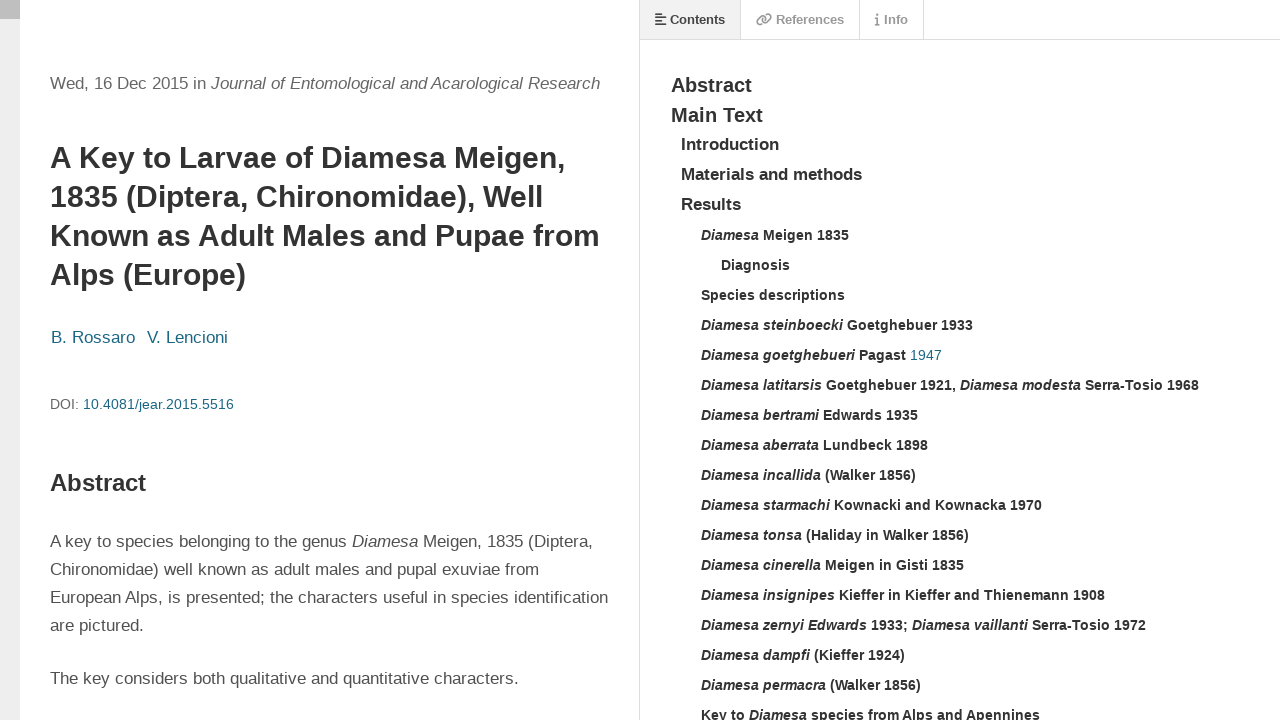

--- FILE ---
content_type: text/html; charset=utf-8
request_url: https://www.pagepressjournals.org/jear/article/view/5516/5433
body_size: 6523
content:
<!DOCTYPE html>
<html lang="en" xml:lang="en">
<head>
	<meta charset="utf-8">
	<meta name="viewport" content="width=device-width, initial-scale=1.0">
	<title>
		A key to larvae of Diamesa Meigen, 1835 (Diptera, Chironomidae), well known as adult males and pupae from Alps (Europe)
							| Journal of Entomological and Acarological Research
			</title>

	
<link rel="icon" href="https://www.pagepressjournals.org/public/journals/20/favicon_en_US.png" />
<meta name="csrf-token" content="PhXlx06nolGoKUnomplsApWGgw8G2GWRTxgD6fSu" />
<meta name="generator" content="Open Journal Systems 3.5.0.3" />
<meta name="keywords" content="entomology, biotechnology; agriculture, ornamental entomology, forest entomology, applied entomology, integrated pest management, biological control, apiculture and apidology, medical entomology, urban entomology, veterinary entomology, Arthropods, Apis mellifera (Honeybee), Bombus, Bumblebee, Danaus plexippus, Monarch butterfly, Papilio machaon, Swallowtail butterfly, Ceratina, Small carpenter bee, Formica rufa, Red wood ant, Vespula vulgaris, Common wasp, Culex pipiens, mosquito, Aedes aegypti, Yellow fever mosquito, Drosophila melanogaster, Fruit fly, Tenebrio molitor, Mealworm beetle, Gryllus campestris, Field cricket, Blattella germanica, German cockroach, Lucilia sericata, Green bottle fly, Anopheles gambiae, Malaria mosquito, Termites, Ladybug, Coccinellidae, Stag beetle, Lucanidae, Firefly, Lampyridae, Mantis, Mantidae, Silverfish, Lepisma saccharina, Walking stick, Phasmatodea, Leafcutter ant, Atta genus, Sphinx moth, Sphingidae,  Brazilian endemic insects, Myrmecophilous insects (insects that live in association with ants) , Golden Tortoise Beetle (Charidotella sexpunctata) , Blue Butterfly, Leptotes pirithous, Goliath Beetle, Goliathus goliatus, Giant Water Bug, Belostomatidae, Giant Leafcutter, Atta laevigata, Cicada, Cicadidae, Rivulus, Fulgoridae, Lanternflies, Brazilian Jewel Beetle, Chrysina aurigans , Beetle diversity in the Atlantic Forest , Sphenophorus, weevils, Scarabaeidae, Scarabs, Pseudomyrmex, Ladybird septempunctata, Firefly, Photinus pyralis, Deer beetle, Lucanus cervus, Click beetle, Agriotes spp, Butterflies and moths, Lepidoptera, Monarch butterfly, Danaus plexippus, Red admiral, Vanessa atalanta, Peacock butterfly, Aglais io, Moon moth, Actias luna, Bees and wasps, Hymenoptera, Honey bee, Apis mellifera, Bumblebee, Bombus terrestris, Paper wasp, Vespa spp, Trumpet fly, Vespula spp., Flies, Diptera, House fly, Musca domestica, Fruit fly, Drosophila melanogaster, Horsefly, Tabanus spp., Robber fly, Asilidae, Ants, Hymenoptera, Fire ant, Solenopsis invicta, Harvester ant, Pogonomyrmex spp., Carpenter ant, Camponotus spp., Leaf-cutter ant, Atta spp, Grasshoppers and crickets, Orthoptera, Green grasshopper, Homocestus viridulus, House cricket, Acheta domesticus, Field cricket, Gryllus assimilis, Cataidae, Pterophylla camellifolia, Dragonflies and damselflies Odonata, Common newt, Anax junius, Blue damselfly, Pachydiplax longipennis, Eastern goshawk, Erythemis simplicicollis, Black saddlefly, Tramea lacerata, Moths, Lepidoptera, Moon moth Actias luna, Polyphemus moth, Antheraea polyphemus, Hummingbird moth, Macroglossum stellatarum, Tent caterpillar moth, Malacosoma americanum, Other insects, Praying mantis, Mantodea, Stick insect, Carabidae, Cichlindelidae, Alloclita recisella, Lepidoptera, Lemonia italiana, African Eumolpinae, Xylosandrus crassiusculus, Phasmatodea, Cockroach, Blattodea, Dermaptera, Peruzuphium n. Gen. Jainus, Coleoptera Carabidae Trechinae, Hemiptera, Rhyparochromidae" />
<meta name="robots" content="all" />
<meta name="revisit-after" content="7" />
<meta name="language" content="en-GB" />
<meta name="charset" content="iso-8859-1" />
<meta name="copyright" content="PAGEPress Publications" />
<meta name="author" content="PAGEPress Publications" />
<meta name="reply-to" content="support@pagepress.org" />
<link rel="alternate" type="application/atom+xml" href="https://www.pagepressjournals.org/jear/gateway/plugin/WebFeedGatewayPlugin/atom">
<link rel="alternate" type="application/rdf+xml" href="https://www.pagepressjournals.org/jear/gateway/plugin/WebFeedGatewayPlugin/rss">
<link rel="alternate" type="application/rss+xml" href="https://www.pagepressjournals.org/jear/gateway/plugin/WebFeedGatewayPlugin/rss2">
<script defer src="https://cloud.umami.is/script.js" data-website-id="98594263-ba9e-473b-b65d-ca21849ce421"></script>
	<link rel="stylesheet" href="https://www.pagepressjournals.org/jear/$$$call$$$/page/page/css?name=stylesheet" type="text/css" /><link rel="stylesheet" href="https://www.pagepressjournals.org/jear/$$$call$$$/page/page/css?name=font" type="text/css" /><link rel="stylesheet" href="https://www.pagepressjournals.org/lib/pkp/styles/fontawesome/fontawesome.css?v=3.5.0.3" type="text/css" /><link rel="stylesheet" href="https://www.pagepressjournals.org/plugins/themes/default/js/lib/swiper/swiper-bundle.min.css?v=3.5.0.3" type="text/css" /><link rel="stylesheet" href="https://www.pagepressjournals.org/plugins/generic/shariff/shariff-3.3.1/shariff.complete.css?v=3.5.0.3" type="text/css" /><link rel="stylesheet" href="https://www.pagepressjournals.org/plugins/generic/shariff/css/shariff.css?v=3.5.0.3" type="text/css" /><link rel="stylesheet" href="https://www.pagepressjournals.org/plugins/generic/shariff/css/wcag-themes.css?v=3.5.0.3" type="text/css" />
</head>
<body class="pkp_page_article pkp_op_view" dir="ltr">

	<div class="pkp_structure_page">

				<header class="pkp_structure_head" id="headerNavigationContainer" role="banner">
						 <nav class="cmp_skip_to_content" aria-label="Jump to content links">
	<a href="#pkp_content_main">Skip to main content</a>
	<a href="#siteNav">Skip to main navigation menu</a>
		<a href="#pkp_content_footer">Skip to site footer</a>
</nav>

			<div class="pkp_head_wrapper">

				<div class="pkp_site_name_wrapper">
					<button class="pkp_site_nav_toggle">
						<span>Open Menu</span>
					</button>
										<div class="pkp_site_name">
																<a href="						https://www.pagepressjournals.org/jear/index
					" class="is_text">Journal of Entomological and Acarological Research</a>
										</div>
				</div>

				
				<nav class="pkp_site_nav_menu" aria-label="Site Navigation">
					<a id="siteNav"></a>
					<div class="pkp_navigation_primary_row">
						<div class="pkp_navigation_primary_wrapper">
																				<ul id="navigationPrimary" class="pkp_navigation_primary pkp_nav_list">
								<li class="">
				<a href="https://www.pagepressjournals.org/jear/about">
					About the Journal
				</a>
									<ul>
																					<li class="">
									<a href="https://www.pagepressjournals.org/jear/about/editorialMasthead">
										Editorial Masthead
									</a>
								</li>
																		</ul>
							</li>
								<li class="">
				<a href="https://www.pagepressjournals.org/jear/ethics">
					Publication Ethics
				</a>
							</li>
								<li class="">
				<a href="https://www.pagepressjournals.org/index.php/jear/board">
					Editorial Board
				</a>
							</li>
								<li class="">
				<a href="https://www.pagepressjournals.org/jear/issue/current">
					Current Issue
				</a>
							</li>
								<li class="">
				<a href="https://www.pagepressjournals.org/jear/issue/archive">
					Archives
				</a>
							</li>
			</ul>

				

																						<div class="pkp_navigation_search_wrapper">
									<a href="https://www.pagepressjournals.org/jear/search" class="pkp_search pkp_search_desktop">
										<span class="fa fa-search" aria-hidden="true"></span>
										Search
									</a>
								</div>
													</div>
					</div>
					<div class="pkp_navigation_user_wrapper" id="navigationUserWrapper">
							<ul id="navigationUser" class="pkp_navigation_user pkp_nav_list">
								<li class="profile">
				<a href="https://www.pagepressjournals.org/jear/user/register">
					Register
				</a>
							</li>
								<li class="profile">
				<a href="https://www.pagepressjournals.org/jear/login">
					Login
				</a>
							</li>
										</ul>

					</div>
				</nav>
			</div><!-- .pkp_head_wrapper -->
		</header><!-- .pkp_structure_head -->

						<div class="pkp_structure_content has_sidebar">
			<div class="pkp_structure_main" role="main">
				<a id="pkp_content_main"></a>

<div class="page">
		<script src="https://www.pagepressjournals.org/js/build/jquery/jquery.min.js"></script>
<script src="https://www.pagepressjournals.org/plugins/generic/lensGalley/lib/lens/lens.js"></script>
<script src="//cdnjs.cloudflare.com/ajax/libs/mathjax/3.2.2/es5/tex-mml-chtml.js"></script>
<script type="text/javascript">
  window.MathJax = {
    tex: {
      inlineMath: [['$', '$'], ['\\(', '\\)']],
      displayMath: [['$$', '$$'], ['\\[', '\\]']]
    },
    options: {
      menuOptions: {
        settings: {
          assistiveMml: true
        }
      }
    }
  };
</script>
<script type="text/javascript">

	var linkElement = document.createElement("link");
	linkElement.rel = "stylesheet";
	linkElement.href = "https://www.pagepressjournals.org/plugins/generic/lensGalley/lib/lens/lens.css"; //Replace here

	document.head.appendChild(linkElement);

	$(document).ready(function(){
		var app = new Lens({
			document_url: "https://www.pagepressjournals.org/jear/article/download/5516/5433/23500"
		});
		app.start();
		window.app = app;
	});
</script>
</div>

	</div><!-- pkp_structure_main -->

									<div class="pkp_structure_sidebar left" role="complementary">
				<div class="pkp_block block_custom" id="customblock-authors">
	<h2 class="title pkp_screen_reader">authors</h2>
	<div class="content">
		<div class="title"><strong>FOR AUTHORS</strong></div>
<ul>
<li><a href="/index.php/jear/about/submissions"><strong>SUBMIT YOUR PAPER</strong></a></li>
<li><a href="/index.php/jear/guide">Guide for Authors</a></li>
<li><a href="/index.php/jear/benefits">Benefits for Authors</a></li>
<li><a href="https://www.pagepress.org/public/How_to_write_a_scientific_paper.pdf" target="_blank" rel="noopener">How to write a Scientific paper</a></li>
<li><a href="https://www.pagepress.org/public/How_to_write_a_review_article.pdf" target="_blank" rel="noopener">How to write a Review article</a></li>
<li><a href="https://www.pagepressjournals.org/public/ZooBank_info.pdf" target="_blank" rel="noopener">Registering new names in ZooBank</a></li>
<li><a href="/index.php/jear/fee">Article Processing Charge</a></li>
</ul>
	</div>
</div>
<div class="pkp_block block_custom" id="customblock-reviewers">
	<h2 class="title pkp_screen_reader">reviewers</h2>
	<div class="content">
		<div class="title"><strong>FOR REVIEWERS</strong></div>
<ul>
<li><a href="/index.php/jear/benefit_r">Benefits for Reviewers</a></li>
<li><a href="https://www.pagepress.org/public/Peer_review_at_its_best.pdf" target="_blank" rel="noopener">How to Review</a></li>
<li><a href="/index.php/jear/revs">Thanks to Reviewers</a></li>
</ul>
	</div>
</div>
<div class="pkp_block block_custom" id="customblock-indexing">
	<h2 class="title pkp_screen_reader">indexing</h2>
	<div class="content">
		<div class="title"><strong>INDEXING</strong></div>
<ul>
<li><a href="https://www.scopus.com/sourceid/21100790059" target="_blank" rel="noopener">Scopus</a></li>
<li><a href="https://doaj.org/toc/2279-7084" target="_blank" rel="noopener">DOAJ</a></li>
<li><a title="OpenAlex" href="https://openalex.org/sources/s2738218850" target="_blank" rel="noopener">OpenAlex</a></li>
<li><a href="https://search.nal.usda.gov/discovery/search?vid=01NAL_INST:MAIN&amp;search_scope=pubag&amp;tab=pubag" target="_blank" rel="noopener">USDA</a></li>
<li><a href="https://cloud.umami.is/analytics/eu/share/LRgmpAwuuPMQ3hsr">Analytics</a></li>
</ul>
	</div>
</div>
<div class="pkp_block block_custom" id="customblock-flyer">
	<h2 class="title pkp_screen_reader">flyer</h2>
	<div class="content">
		<div class="button"><a href="/public/jear/JEAR_flyer.pdf" target="_blank" rel="noopener"><strong>JOURNAL FLYER</strong></a></div>
	</div>
</div>
<div class="pkp_block block_keyword_cloud">
    <h2 class="title">Keywords</h2>
    <div class="content" id='wordcloud'></div>

    <script>
        function randomColor() {
            var cores = ['#1f77b4', '#ff7f0e', '#2ca02c', '#d62728', '#9467bd', '#8c564b', '#e377c2', '#7f7f7f', '#bcbd22', '#17becf'];
            return cores[Math.floor(Math.random()*cores.length)];
        }

                    document.addEventListener("DOMContentLoaded", function() {
                var keywords = [{"text":"tetranychus marianae","size":1},{"text":"new mite species","size":1},{"text":"eggplant","size":1},{"text":"cycad","size":1},{"text":"guava","size":1},{"text":"pepper","size":1},{"text":"guam","size":1},{"text":"wood treatment","size":1},{"text":"preservative agents","size":1},{"text":"copper chelates","size":1},{"text":"kalotermes flavicollis","size":1},{"text":"reticulitermes lucifugus.","size":1},{"text":"digestive protease","size":1},{"text":"andrallus spinidens","size":1},{"text":"compartmentalization","size":1},{"text":"inhibitor.","size":1},{"text":"arabia","size":1},{"text":"oman","size":1},{"text":"arid zone","size":1},{"text":"wadi","size":1},{"text":"macroinvertebrates.","size":1},{"text":"dyspessa palidata","size":1},{"text":"characterisation.","size":1},{"text":"mosquitoes","size":1},{"text":"culex pipiens","size":1},{"text":"cx. quinquefasciatus","size":1},{"text":"adult abundance","size":1},{"text":"climatic factors","size":1},{"text":"western coast","size":1},{"text":"saudi arabia","size":1},{"text":"coleoptera","size":1},{"text":"staphylinidae","size":1},{"text":"xantholinini","size":1},{"text":"new species","size":1},{"text":"stenistoderus, agoreina, neoxantholinus, nudobius","size":1},{"text":"africa south of the sahara","size":1},{"text":"parasitoid","size":1},{"text":"oilseed rape","size":1},{"text":"cabbage stem flea beetle","size":1},{"text":"braconidae","size":1},{"text":"natural enemy","size":1},{"text":"aedes aegypti","size":1},{"text":"biological control","size":1},{"text":"entomopathogenic nematode","size":1},{"text":"photorhabdus","size":1},{"text":"xenorhabdus","size":1},{"text":"biodeteriogens","size":1},{"text":"biocenosis","size":1},{"text":"conservation biology","size":1},{"text":"hypogeic site.","size":1}];
                var totalWeight = 0;
                var blockWidth = 300;
                var blockHeight = 200;
                var transitionDuration = 200;
                var length_keywords = keywords.length;
                var layout = d3.layout.cloud();

                layout.size([blockWidth, blockHeight])
                    .words(keywords)
                    .fontSize(function(d)
                    {
                        return fontSize(+d.size);
                    })
                    .on('end', draw);

                var svg = d3.select("#wordcloud").append("svg")
                    .attr("viewBox", "0 0 " + blockWidth + " " + blockHeight)
                    .attr("width", '100%');

                function update() {
                    var words = layout.words();
                    fontSize = d3.scaleLinear().range([16, 34]);
                    if (words.length) {
                        fontSize.domain([+words[words.length - 1].size || 1, +words[0].size]);
                    }
                }

                keywords.forEach(function(item,index){totalWeight += item.size;});

                update();

                function draw(words, bounds) {
                    var width = layout.size()[0],
                        height = layout.size()[1];

                    scaling = bounds
                        ? Math.min(
                            width / Math.abs(bounds[1].x - width / 2),
                            width / Math.abs(bounds[0].x - width / 2),
                            height / Math.abs(bounds[1].y - height / 2),
                            height / Math.abs(bounds[0].y - height / 2),
                        ) / 2
                        : 1;

                    svg
                    .append("g")
                    .attr(
                        "transform",
                        "translate(" + [width >> 1, height >> 1] + ")scale(" + scaling + ")",
                    )
                    .selectAll("text")
                        .data(words)
                    .enter().append("text")
                        .style("font-size", function(d) { return d.size + "px"; })
                        .style("font-family", 'serif')
                        .style("fill", randomColor)
                        .style('cursor', 'pointer')
                        .style('opacity', 0.7)
                        .attr('class', 'keyword')
                        .attr("text-anchor", "middle")
                        .attr("transform", function(d) {
                            return "translate(" + [d.x, d.y] + ")rotate(" + d.rotate + ")";
                        })
                        .text(function(d) { return d.text; })
                        .on("click", function(d, i){
                            window.location = "https://www.pagepressjournals.org/jear/search?query=QUERY_SLUG".replace(/QUERY_SLUG/, encodeURIComponent(''+d.text+''));
                        })
                        .on("mouseover", function(d, i) {
                            d3.select(this).transition()
                                .duration(transitionDuration)
                                .style('font-size',function(d) { return (d.size + 3) + "px"; })
                                .style('opacity', 1);
                        })
                        .on("mouseout", function(d, i) {
                            d3.select(this).transition()
                                .duration(transitionDuration)
                                .style('font-size',function(d) { return d.size + "px"; })
                                .style('opacity', 0.7);
                        })
                        .on('resize', function() { update() });
                }

                layout.start();
            });
        	</script>
</div>

			</div><!-- pkp_sidebar.left -->
			</div><!-- pkp_structure_content -->

<div class="pkp_structure_footer_wrapper" role="contentinfo">
	<a id="pkp_content_footer"></a>

	<div class="pkp_structure_footer">

					<div class="pkp_footer_content">
				<p><em>is an Open Access, peer-reviewed journal published by <a href="http://www.pagepress.org" target="_blank" rel="noopener">PAGEPress</a><sup>®</sup>, Pavia, Italy on behalf of DeFENS-UNIMI. All credits and honors to <a href="http://pkp.sfu.ca/">PKP</a> for their <a href="http://pkp.sfu.ca/?q=ojs">OJS</a>.</em></p>
			</div>
		
		<div class="pkp_brand_footer">
			<a href="https://www.pagepressjournals.org/jear/about/aboutThisPublishingSystem">
				<img alt="More information about the publishing system, Platform and Workflow by OJS/PKP." src="https://www.pagepressjournals.org/templates/images/ojs_brand.png">
			</a>
		</div>
	</div>
</div><!-- pkp_structure_footer_wrapper -->

</div><!-- pkp_structure_page -->

<script src="https://www.pagepressjournals.org/js/build/jquery/jquery.min.js?v=3.5.0.3" type="text/javascript"></script><script src="https://www.pagepressjournals.org/js/build/jquery-ui/jquery-ui.min.js?v=3.5.0.3" type="text/javascript"></script><script src="https://www.pagepressjournals.org/plugins/themes/default/js/lib/popper/popper.js?v=3.5.0.3" type="text/javascript"></script><script src="https://www.pagepressjournals.org/plugins/themes/default/js/lib/bootstrap/util.js?v=3.5.0.3" type="text/javascript"></script><script src="https://www.pagepressjournals.org/plugins/themes/default/js/lib/bootstrap/dropdown.js?v=3.5.0.3" type="text/javascript"></script><script src="https://www.pagepressjournals.org/plugins/themes/default/js/lib/swiper/swiper-bundle.min.js?v=3.5.0.3" type="text/javascript"></script><script type="text/javascript">var pkpDefaultThemeI18N = {"nextSlide":"Next slide","prevSlide":"Previous slide"}</script><script src="https://www.pagepressjournals.org/plugins/themes/default/js/main.js?v=3.5.0.3" type="text/javascript"></script><script src="https://www.pagepressjournals.org/plugins/generic/shariff/shariff-3.3.1/shariff.complete.js?v=3.5.0.3" type="text/javascript"></script><script src="https://d3js.org/d3.v4.js?v=3.5.0.3" type="text/javascript"></script><script src="https://cdn.jsdelivr.net/gh/holtzy/D3-graph-gallery@master/LIB/d3.layout.cloud.js?v=3.5.0.3" type="text/javascript"></script><script type="text/javascript">
(function (w, d, s, l, i) { w[l] = w[l] || []; var f = d.getElementsByTagName(s)[0],
j = d.createElement(s), dl = l != 'dataLayer' ? '&l=' + l : ''; j.async = true;
j.src = 'https://www.googletagmanager.com/gtag/js?id=' + i + dl; f.parentNode.insertBefore(j, f);
function gtag(){dataLayer.push(arguments)}; gtag('js', new Date()); gtag('config', i); })
(window, document, 'script', 'dataLayer', 'UA-88121338-25');
</script>

<span class="Z3988" title="ctx_ver=Z39.88-2004&amp;rft_id=https%3A%2F%2Fwww.pagepressjournals.org%2Fjear%2Farticle%2Fview%2F5516&amp;rft_val_fmt=info%3Aofi%2Ffmt%3Akev%3Amtx%3Ajournal&amp;rft.language=en&amp;rft.genre=article&amp;rft.title=Journal+of+Entomological+and+Acarological+Research&amp;rft.jtitle=Journal+of+Entomological+and+Acarological+Research&amp;rft.atitle=A+key+to+larvae+of+Diamesa+Meigen%2C+1835+%28Diptera%2C+Chironomidae%29%2C+well+known+as+adult+males+and+pupae+from+Alps+%28Europe%29&amp;rft.artnum=5516&amp;rft.stitle=J+Entomol+Acarol+Res&amp;rft.volume=47&amp;rft.issue=3&amp;rft.aulast=Rossaro&amp;rft.aufirst=B.&amp;rft.date=2015-12-16&amp;rft.au=B.+Rossaro&amp;rft.au=V.+Lencioni&amp;rft_id=info%3Adoi%2F10.4081%2Fjear.2015.5516&amp;rft.pages=123-138&amp;rft.issn=2038-324X&amp;rft.eissn=2279-7084"></span>
<!--Start of Tawk.to Script-->
<script type="text/javascript">
var Tawk_API=Tawk_API||{}, Tawk_LoadStart=new Date();
(function(){
var s1=document.createElement("script"),s0=document.getElementsByTagName("script")[0];
s1.async=true;
s1.src='https://embed.tawk.to/636e453bb0d6371309ce8597/1ghjbssam';
s1.charset='UTF-8';
s1.setAttribute('crossorigin','*');
s0.parentNode.insertBefore(s1,s0);
})();
</script>
<!--End of Tawk.to Script-->
</body>
</html>


--- FILE ---
content_type: text/css;charset=utf-8
request_url: https://www.pagepressjournals.org/jear/$$$call$$$/page/page/css?name=font
body_size: 315
content:
@font-face{font-display:swap;font-family:'Noto Sans';font-style:normal;font-weight:400;src:url('//www.pagepressjournals.org/lib/pkp/styles/fonts/noto-sans-v28-cyrillic_cyrillic-ext_devanagari_greek_greek-ext_latin_latin-ext_vietnamese-regular.eot');src:url('//www.pagepressjournals.org/lib/pkp/styles/fonts/noto-sans-v28-cyrillic_cyrillic-ext_devanagari_greek_greek-ext_latin_latin-ext_vietnamese-regular.eot?#iefix') format('embedded-opentype'),url('//www.pagepressjournals.org/lib/pkp/styles/fonts/noto-sans-v28-cyrillic_cyrillic-ext_devanagari_greek_greek-ext_latin_latin-ext_vietnamese-regular.woff2') format('woff2'),url('//www.pagepressjournals.org/lib/pkp/styles/fonts/noto-sans-v28-cyrillic_cyrillic-ext_devanagari_greek_greek-ext_latin_latin-ext_vietnamese-regular.woff') format('woff'),url('//www.pagepressjournals.org/lib/pkp/styles/fonts/noto-sans-v28-cyrillic_cyrillic-ext_devanagari_greek_greek-ext_latin_latin-ext_vietnamese-regular.ttf') format('truetype'),url('//www.pagepressjournals.org/lib/pkp/styles/fonts/noto-sans-v28-cyrillic_cyrillic-ext_devanagari_greek_greek-ext_latin_latin-ext_vietnamese-regular.svg#NotoSans') format('svg')}@font-face{font-display:swap;font-family:'Noto Sans';font-style:italic;font-weight:400;src:url('//www.pagepressjournals.org/lib/pkp/styles/fonts/noto-sans-v28-cyrillic_cyrillic-ext_devanagari_greek_greek-ext_latin_latin-ext_vietnamese-italic.eot');src:url('//www.pagepressjournals.org/lib/pkp/styles/fonts/noto-sans-v28-cyrillic_cyrillic-ext_devanagari_greek_greek-ext_latin_latin-ext_vietnamese-italic.eot?#iefix') format('embedded-opentype'),url('//www.pagepressjournals.org/lib/pkp/styles/fonts/noto-sans-v28-cyrillic_cyrillic-ext_devanagari_greek_greek-ext_latin_latin-ext_vietnamese-italic.woff2') format('woff2'),url('//www.pagepressjournals.org/lib/pkp/styles/fonts/noto-sans-v28-cyrillic_cyrillic-ext_devanagari_greek_greek-ext_latin_latin-ext_vietnamese-italic.woff') format('woff'),url('//www.pagepressjournals.org/lib/pkp/styles/fonts/noto-sans-v28-cyrillic_cyrillic-ext_devanagari_greek_greek-ext_latin_latin-ext_vietnamese-italic.ttf') format('truetype'),url('//www.pagepressjournals.org/lib/pkp/styles/fonts/noto-sans-v28-cyrillic_cyrillic-ext_devanagari_greek_greek-ext_latin_latin-ext_vietnamese-italic.svg#NotoSans') format('svg')}@font-face{font-display:swap;font-family:'Noto Sans';font-style:normal;font-weight:500;src:url('//www.pagepressjournals.org/lib/pkp/styles/fonts/noto-sans-v28-cyrillic_cyrillic-ext_devanagari_greek_greek-ext_latin_latin-ext_vietnamese-500.eot');src:url('//www.pagepressjournals.org/lib/pkp/styles/fonts/noto-sans-v28-cyrillic_cyrillic-ext_devanagari_greek_greek-ext_latin_latin-ext_vietnamese-500.eot?#iefix') format('embedded-opentype'),url('//www.pagepressjournals.org/lib/pkp/styles/fonts/noto-sans-v28-cyrillic_cyrillic-ext_devanagari_greek_greek-ext_latin_latin-ext_vietnamese-500.woff2') format('woff2'),url('//www.pagepressjournals.org/lib/pkp/styles/fonts/noto-sans-v28-cyrillic_cyrillic-ext_devanagari_greek_greek-ext_latin_latin-ext_vietnamese-500.woff') format('woff'),url('//www.pagepressjournals.org/lib/pkp/styles/fonts/noto-sans-v28-cyrillic_cyrillic-ext_devanagari_greek_greek-ext_latin_latin-ext_vietnamese-500.ttf') format('truetype'),url('//www.pagepressjournals.org/lib/pkp/styles/fonts/noto-sans-v28-cyrillic_cyrillic-ext_devanagari_greek_greek-ext_latin_latin-ext_vietnamese-500.svg#NotoSans') format('svg')}@font-face{font-display:swap;font-family:'Noto Sans';font-style:italic;font-weight:500;src:url('//www.pagepressjournals.org/lib/pkp/styles/fonts/noto-sans-v28-cyrillic_cyrillic-ext_devanagari_greek_greek-ext_latin_latin-ext_vietnamese-500italic.eot');src:url('//www.pagepressjournals.org/lib/pkp/styles/fonts/noto-sans-v28-cyrillic_cyrillic-ext_devanagari_greek_greek-ext_latin_latin-ext_vietnamese-500italic.eot?#iefix') format('embedded-opentype'),url('//www.pagepressjournals.org/lib/pkp/styles/fonts/noto-sans-v28-cyrillic_cyrillic-ext_devanagari_greek_greek-ext_latin_latin-ext_vietnamese-500italic.woff2') format('woff2'),url('//www.pagepressjournals.org/lib/pkp/styles/fonts/noto-sans-v28-cyrillic_cyrillic-ext_devanagari_greek_greek-ext_latin_latin-ext_vietnamese-500italic.woff') format('woff'),url('//www.pagepressjournals.org/lib/pkp/styles/fonts/noto-sans-v28-cyrillic_cyrillic-ext_devanagari_greek_greek-ext_latin_latin-ext_vietnamese-500italic.ttf') format('truetype'),url('//www.pagepressjournals.org/lib/pkp/styles/fonts/noto-sans-v28-cyrillic_cyrillic-ext_devanagari_greek_greek-ext_latin_latin-ext_vietnamese-500italic.svg#NotoSans') format('svg')}@font-face{font-display:swap;font-family:'Noto Sans';font-style:normal;font-weight:600;src:url('//www.pagepressjournals.org/lib/pkp/styles/fonts/noto-sans-v28-cyrillic_cyrillic-ext_devanagari_greek_greek-ext_latin_latin-ext_vietnamese-600.eot');src:url('//www.pagepressjournals.org/lib/pkp/styles/fonts/noto-sans-v28-cyrillic_cyrillic-ext_devanagari_greek_greek-ext_latin_latin-ext_vietnamese-600.eot?#iefix') format('embedded-opentype'),url('//www.pagepressjournals.org/lib/pkp/styles/fonts/noto-sans-v28-cyrillic_cyrillic-ext_devanagari_greek_greek-ext_latin_latin-ext_vietnamese-600.woff2') format('woff2'),url('//www.pagepressjournals.org/lib/pkp/styles/fonts/noto-sans-v28-cyrillic_cyrillic-ext_devanagari_greek_greek-ext_latin_latin-ext_vietnamese-600.woff') format('woff'),url('//www.pagepressjournals.org/lib/pkp/styles/fonts/noto-sans-v28-cyrillic_cyrillic-ext_devanagari_greek_greek-ext_latin_latin-ext_vietnamese-600.ttf') format('truetype'),url('//www.pagepressjournals.org/lib/pkp/styles/fonts/noto-sans-v28-cyrillic_cyrillic-ext_devanagari_greek_greek-ext_latin_latin-ext_vietnamese-600.svg#NotoSans') format('svg')}@font-face{font-display:swap;font-family:'Noto Sans';font-style:italic;font-weight:600;src:url('//www.pagepressjournals.org/lib/pkp/styles/fonts/noto-sans-v28-cyrillic_cyrillic-ext_devanagari_greek_greek-ext_latin_latin-ext_vietnamese-600italic.eot');src:url('//www.pagepressjournals.org/lib/pkp/styles/fonts/noto-sans-v28-cyrillic_cyrillic-ext_devanagari_greek_greek-ext_latin_latin-ext_vietnamese-600italic.eot?#iefix') format('embedded-opentype'),url('//www.pagepressjournals.org/lib/pkp/styles/fonts/noto-sans-v28-cyrillic_cyrillic-ext_devanagari_greek_greek-ext_latin_latin-ext_vietnamese-600italic.woff2') format('woff2'),url('//www.pagepressjournals.org/lib/pkp/styles/fonts/noto-sans-v28-cyrillic_cyrillic-ext_devanagari_greek_greek-ext_latin_latin-ext_vietnamese-600italic.woff') format('woff'),url('//www.pagepressjournals.org/lib/pkp/styles/fonts/noto-sans-v28-cyrillic_cyrillic-ext_devanagari_greek_greek-ext_latin_latin-ext_vietnamese-600italic.ttf') format('truetype'),url('//www.pagepressjournals.org/lib/pkp/styles/fonts/noto-sans-v28-cyrillic_cyrillic-ext_devanagari_greek_greek-ext_latin_latin-ext_vietnamese-600italic.svg#NotoSans') format('svg')}@font-face{font-display:swap;font-family:'Noto Sans';font-style:normal;font-weight:700;src:url('//www.pagepressjournals.org/lib/pkp/styles/fonts/noto-sans-v28-cyrillic_cyrillic-ext_devanagari_greek_greek-ext_latin_latin-ext_vietnamese-700.eot');src:url('//www.pagepressjournals.org/lib/pkp/styles/fonts/noto-sans-v28-cyrillic_cyrillic-ext_devanagari_greek_greek-ext_latin_latin-ext_vietnamese-700.eot?#iefix') format('embedded-opentype'),url('//www.pagepressjournals.org/lib/pkp/styles/fonts/noto-sans-v28-cyrillic_cyrillic-ext_devanagari_greek_greek-ext_latin_latin-ext_vietnamese-700.woff2') format('woff2'),url('//www.pagepressjournals.org/lib/pkp/styles/fonts/noto-sans-v28-cyrillic_cyrillic-ext_devanagari_greek_greek-ext_latin_latin-ext_vietnamese-700.woff') format('woff'),url('//www.pagepressjournals.org/lib/pkp/styles/fonts/noto-sans-v28-cyrillic_cyrillic-ext_devanagari_greek_greek-ext_latin_latin-ext_vietnamese-700.ttf') format('truetype'),url('//www.pagepressjournals.org/lib/pkp/styles/fonts/noto-sans-v28-cyrillic_cyrillic-ext_devanagari_greek_greek-ext_latin_latin-ext_vietnamese-700.svg#NotoSans') format('svg')}@font-face{font-display:swap;font-family:'Noto Sans';font-style:italic;font-weight:700;src:url('//www.pagepressjournals.org/lib/pkp/styles/fonts/noto-sans-v28-cyrillic_cyrillic-ext_devanagari_greek_greek-ext_latin_latin-ext_vietnamese-700italic.eot');src:url('//www.pagepressjournals.org/lib/pkp/styles/fonts/noto-sans-v28-cyrillic_cyrillic-ext_devanagari_greek_greek-ext_latin_latin-ext_vietnamese-700italic.eot?#iefix') format('embedded-opentype'),url('//www.pagepressjournals.org/lib/pkp/styles/fonts/noto-sans-v28-cyrillic_cyrillic-ext_devanagari_greek_greek-ext_latin_latin-ext_vietnamese-700italic.woff2') format('woff2'),url('//www.pagepressjournals.org/lib/pkp/styles/fonts/noto-sans-v28-cyrillic_cyrillic-ext_devanagari_greek_greek-ext_latin_latin-ext_vietnamese-700italic.woff') format('woff'),url('//www.pagepressjournals.org/lib/pkp/styles/fonts/noto-sans-v28-cyrillic_cyrillic-ext_devanagari_greek_greek-ext_latin_latin-ext_vietnamese-700italic.ttf') format('truetype'),url('//www.pagepressjournals.org/lib/pkp/styles/fonts/noto-sans-v28-cyrillic_cyrillic-ext_devanagari_greek_greek-ext_latin_latin-ext_vietnamese-700italic.svg#NotoSans') format('svg')}

--- FILE ---
content_type: text/css
request_url: https://www.pagepressjournals.org/plugins/generic/shariff/css/wcag-themes.css?v=3.5.0.3
body_size: 558
content:
/*!
 * Created 07 September 2023  
 * Copyright (c) 2023 Stephanie Gallo
 * Licensed under the MIT license
 */

/*WCAG 2.1 AA Compliant Grey Theme*/
.shariff .theme-grey .shariff-button a {
  background-color: #707070; /*Contrast Ratio 4.54:1*/
  color: #fff;
}

.shariff .theme-grey .shariff-button a:hover {
  background-color: #636363; /*Contrast Ratio 6.01:1*/
  color: #fff;
}

/*WCAG 2.1 AA Compliant White Theme*/
.shariff .theme-white .shariff-button a {
  background-color: #fff; /*Contrast Ratio: 12.63:1*/ 
}
.shariff .theme-white .shariff-button a .share_text  {
  color: #333; /*Contrast Ratio: 12.63:1*/ 
}

/*WCAG 2.1 AA Compliant Standard Theme*/
.shariff .theme-standard .shariff-button a {
  border: 1px solid #333;
  background-color: #fff; /*Contrast Ratio: 12.63:1*/ 
  color: #333;
}
.shariff .theme-standard .shariff-button a:hover {
  background-color: #eee;
}

.shariff .theme-standard .shariff-button.twitter a {
  border-color: #55acee;
}
.shariff .theme-standard .shariff-button.twitter a .fab {
  color: #55acee;
}
.shariff .theme-standard .shariff-button.facebook a {
  border-color: #3b5998;
}
.shariff .theme-standard .shariff-button.facebook a .fab {
  color: #3b5998;
}
.shariff .theme-standard .shariff-button.linkedin a {
  border-color: #0077b5;
}
.shariff .theme-standard .shariff-button.linkedin a .fab {
  color: #0077b5;
}
.shariff .theme-standard .shariff-button.pinterest a {
  border-color: #bd081c;
}
.shariff .theme-standard .shariff-button.pinterest a .fab {
  color: #bd081c;
}
.shariff .theme-standard .shariff-button.xing a {
  border-color: #126567;
}
.shariff .theme-standard .shariff-button.xing a .fab {
  color: #126567;
}
.shariff .theme-standard .shariff-button.whatsapp a {
  border-color: #5cbe4a;
}
.shariff .theme-standard .shariff-button.whatsapp a .fab {
  color: #5cbe4a;
}
.shariff .theme-standard .shariff-button.addthis a {
  border-color: #f8694d;
}
.shariff .theme-standard .shariff-button.addthis a .fas {
  color: #f8694d;
}
.shariff .theme-standard .shariff-button.tumblr a {
  border-color: #36465d;
}
.shariff .theme-standard .shariff-button.tumblr a .fab {
  color: #36465d;
}
.shariff .theme-standard .shariff-button.flattr a {
  border-color: #7ea352;
}
.shariff .theme-standard .shariff-button.flattr a .far {
  color: #7ea352;
}
.shariff .theme-standard .shariff-button.diaspora a,
.shariff .theme-standard .shariff-button.mail a, 
.shariff .theme-standard .shariff-button.print a {
  border-color: #999;
}
.shariff .theme-standard .shariff-button.diaspora a .fas,
.shariff .theme-standard .shariff-button.mail a .fas,
.shariff .theme-standard .shariff-button.print a .fas {
  color: #999;
}
.shariff .theme-standard .shariff-button.reddit a {
  border-color: #ff4500;
}
.shariff .theme-standard .shariff-button.reddit a .fab {
  color: #ff4500;
}
.shariff .theme-standard .shariff-button.stumbleupon a {
  border-color: #eb4924;
}
.shariff .theme-standard .shariff-button.stumbleupon a .fab {
  color: #eb4924;
}
.shariff .theme-standard .shariff-button.weibo a {
  border-color: #f56770;
}
.shariff .theme-standard .shariff-button.weibo a .fab {
  color: #f56770;
}
.shariff .theme-standard .shariff-button.qzone a {
  border-color: #2b82d9;
}
.shariff .theme-standard .shariff-button.qzone a .fab {
  color: #2b82d9;
}
.shariff .theme-standard .shariff-button.buffer a {
  border-color: #3a3a3a;
}
.shariff .theme-standard .shariff-button.buffer a .fab {
  color: #3a3a3a;
}
.shariff .theme-standard .shariff-button.flipboard a {
  border-color: #e12828;
}
.shariff .theme-standard .shariff-button.flipboard a .fab {
  color: #e12828;
}
.shariff .theme-standard .shariff-button.tencent-weibo a {
  border-color: #26ace0;
}
.shariff .theme-standard .shariff-button.tencent-weibo a .fab {
  color: #26ace0;
}
.shariff .theme-standard .shariff-button.pocket a {
  border-color: #ef4056;
}
.shariff .theme-standard .shariff-button.pocket a .fab {
  color: #ef4056;
}
.shariff .theme-standard .shariff-button.telegram a {
  border-color: #08c;
}
.shariff .theme-standard .shariff-button.telegram a .fab {
  color: #08c;
}
.shariff .theme-standard .shariff-button.vk a {
  border-color: #5d7fa4;
}
.shariff .theme-standard .shariff-button.vk a .fab {
  color: #5d7fa4;
}

--- FILE ---
content_type: application/xml
request_url: https://www.pagepressjournals.org/jear/article/download/5516/5433/23500
body_size: 22465
content:
<?xml version="1.0" encoding="UTF-8"?>
<!DOCTYPE article PUBLIC "-//NLM//DTD JATS (Z39.96) Journal Publishing DTD v1.0 20120330//EN" "http://jats.nlm.nih.gov/publishing/1.0/JATS-journalpublishing1.dtd">
<article article-type="research-article" dtd-version="1.0" xml:lang="en" xmlns:mml="http://www.w3.org/1998/Math/MathML" xmlns:xlink="http://www.w3.org/1999/xlink" xmlns:xsi="http://www.w3.org/2001/XMLSchema-instance">
<front>
<journal-meta>
<journal-id journal-id-type="publisher-id">JEAR</journal-id>
<journal-title-group>
<journal-title>Journal of Entomological and Acarological Research</journal-title>
<abbrev-journal-title>J Ent Acarol Res</abbrev-journal-title>
</journal-title-group>
<issn pub-type="epub">2279-7084</issn>
<publisher>
<publisher-name>PAGEPress Publications, Pavia, Italy</publisher-name>
</publisher>
</journal-meta>
<article-meta>
<article-id pub-id-type="doi">10.4081/jear.2015.5516</article-id>
<article-categories>
<subj-group subj-group-type="heading">
<subject>Article</subject>
</subj-group>
</article-categories>
<title-group>
<article-title>A Key to Larvae of Diamesa Meigen, 1835 (Diptera, Chironomidae), Well Known as Adult Males and Pupae from Alps (Europe)</article-title>
</title-group>
<contrib-group>
<contrib contrib-type="author" corresp="yes">
<name><surname>Rossaro</surname><given-names>B.</given-names></name>
<xref ref-type="aff" rid="aff001"><sup>1</sup></xref>
<xref ref-type="corresp" rid="cor1"/>
</contrib>
<contrib contrib-type="author">
<name><surname>Lencioni</surname><given-names>V.</given-names></name>
<xref ref-type="aff" rid="aff002"><sup>2</sup></xref>
</contrib>
</contrib-group>
<aff id="aff001"><label>1</label>Department of Food, Environmental and Nutritional Sciences, <institution>University of Milano</institution></aff>
<aff id="aff002"><label>2</label><institution>Museum of Sciences</institution>, <addr-line>Trento, Italy</addr-line></aff>
<author-notes>
<corresp rid="cor1">Department of Food, Environmental and Nutritional Sciences, University of Milano, via Celoria, 2, 20133 Milano, Italy. <phone>&#x002B;39.02.50316734</phone> - <fax>&#x002B;39.02.50316748</fax>. <email>bruno.rossaro&#x0040;unimi.it</email></corresp>
</author-notes>
<pub-date pub-type="epub">
<day>16</day>
<month>12</month>
<year>2015</year>
</pub-date>
<pub-date pub-type="collection">
<day>16</day>
<month>12</month>
<year>2015</year>
</pub-date>
<volume>47</volume>
<issue>3</issue>
<elocation-id>5516</elocation-id>
<history>
<date date-type="received">
<day>13</day>
<month>09</month>
<year>2015</year>
</date>
<date date-type="rev-recd">
<day>03</day>
<month>11</month>
<year>2015</year>
</date>
<date date-type="accepted">
<day>04</day>
<month>11</month>
<year>2015</year>
</date>
</history>
<permissions>
<copyright-statement>&#x00A9;Copyright B. Rossaro and V. Lencioni</copyright-statement>
<copyright-year>2015</copyright-year>
<copyright-holder>Licensee PAGEPress, Italy</copyright-holder>
<license license-type="open-access" xlink:href="http://creativecommons.org/licenses/by-nc/3.0/">
<license-p>This article is distributed under the terms of the Creative Commons Attribution Noncommercial License (<uri xlink:href="http://creativecommons.org/licenses/by-nc/3.0/">by-nc 3.0</uri>) which permits any noncommercial use, distribution, and reproduction in any medium, provided the original author(s) and source are credited.</license-p>
</license>
</permissions>
<abstract>
<p>A key to species belonging to the genus <italic>Diamesa</italic> Meigen, 1835 (Diptera, Chironomidae) well known as adult males and pupal exuviae from European Alps, is presented; the characters useful in species identification are pictured.</p>
<p>The key considers both qualitative and quantitative characters.</p>
<p>Thirteen morpho-species are distinguished, probably more species have a very similar larva and can be separated only in the adult or pupal stage. The most discriminant quantitative characters are the length and thickness of anal setae, among qualitative characters the most discriminant ones are the head capsule colour and the split of setae anteriores of labrum. The shape of mental and mandibular teeth are good taxonomic characters, but can be rarely used because teeth are often worn out in samples collected in the field. Quantitative characters show variability within each species, differing according to the sampled site and season, and must be used with caution.</p>
<p>The following species groups can be easily separated in the larval stage: i) <italic>dampfi</italic>, including <italic>D. dampfi</italic> and <italic>D. permacra</italic>; ii) <italic>latitarsis</italic> including <italic>D. modesta</italic> and <italic>D. latitarsis</italic>; iii) <italic>zernyi</italic> including <italic>D. zernyi</italic> and <italic>D. vaillanti. D. starmachi</italic>, <italic>D. steinboecki, D. goetghebueri, D. bertrami, D. aberrata, D. incallida, D. cinerella, D. tonsa</italic> and <italic>D. insignipes</italic> can be separated from all the other known species in larval stage, but some of them, <italic>D. cinerella</italic> and <italic>D. insignipes</italic> for example, have a very similar larva, so are better separated on the basis of their distribution and collection of adults and pupae are strongly recommended to support identifications. A new character bound to head capsule colour is proposed to separate <italic>D. insignipes</italic>, <italic>D. cinerella, D. tonsa</italic> and <italic>D. zernyi</italic>.</p>
</abstract>
<kwd-group>
<!--<title>Key words</title>-->
<kwd>Chironomidae, <italic>Diamesa</italic>, dicothomic key, larvae, Alpine, Europe</kwd>
</kwd-group>
<counts>
<fig-count count="15"/>
<table-count count="1"/>
<equation-count count="0"/>
<ref-count count="38"/>
<page-count count="16"/>
</counts>
</article-meta>
</front>
<body>
<sec id="sec1-1">
<title>Introduction</title>
<p>The species belonging to the genus <italic>Diamesa</italic> Meigen, 1835 are well described in the adult male stage (Pagast, <xref ref-type="bibr" rid="ref19">1947</xref>; Hansen &#x0026; Cook, <xref ref-type="bibr" rid="ref10">1976</xref>), the females of few known species are also described (Willassen &#x0026; Cranston, <xref ref-type="bibr" rid="ref36">1986</xref>; Willassen, <xref ref-type="bibr" rid="ref35">2005</xref>), while the pupal exuviae are known for almost all the species described in West Palaearctic (Pagast, <xref ref-type="bibr" rid="ref19">1947</xref>; Langton, <xref ref-type="bibr" rid="ref13">1991</xref>; Langton &#x0026; Visser, <xref ref-type="bibr" rid="ref14">2003</xref>). Few, updated descriptions of larvae are available (Thienemann, <xref ref-type="bibr" rid="ref31">1952</xref>; Schmid, <xref ref-type="bibr" rid="ref27">1993</xref>; Casas &#x0026; Langton, <xref ref-type="bibr" rid="ref4">2001</xref>), some of them in cyrillic (Makarchenko, <xref ref-type="bibr" rid="ref18">1985</xref>), in German (Janecek, <xref ref-type="bibr" rid="ref11">1998</xref>) or in Italian language (Ferrarese &#x0026; Rossaro, <xref ref-type="bibr" rid="ref8">1981</xref>; Lencioni <italic>et al</italic>., <xref ref-type="bibr" rid="ref15">2007</xref>). Recently (Rossaro &#x0026; Lencioni, <xref ref-type="bibr" rid="ref23">2015</xref>) presented a key to larvae, but unfortunately the annexed photo and drawings are too small and difficult to use. The ecology and distribution of Diamesinae is based on captures of adults and pupal exuviae (Serra-Tosio, <xref ref-type="bibr" rid="ref28">1973</xref>). Lods-Crozet <italic>et al</italic>. (<xref ref-type="bibr" rid="ref17">2001</xref>) gave a species list of Chironomids in European glacial habitat based on pupal and larval material, Rossaro <italic>et al</italic>. (<xref ref-type="bibr" rid="ref24">2006</xref>) considered Chironomid distribution in Alps and Apennines, with special emphasis on <italic>Diamesa</italic> species.</p>
<p>In the present paper the key to larvae of <italic>Diamesa</italic> species is reconsidered, with new relevant characters. The most discriminating quantitative characters are emphasised thank a multiple discriminant analysis, and new drawings are given.</p>
</sec>
<sec id="sec1-2" sec-type="methods">
<title>Materials and methods</title>
<p>Slides were prepared according to Wirth and Marston (<xref ref-type="bibr" rid="ref37">1968</xref>), specimens were cleared in a phenol:xylene mixture 3:1 before mounting in Canada balsam on a microscope slide; larvae were dissected separating the head and their posterior part, including the 8<sup>th</sup>-9<sup>th</sup> segments and posterior parapods, from the rest of the body. The head was mounted under a separate cover slip, after squashing, taking care that the labrum maintains its dorsal surface with setae anteriores visible. Sometime it was necessary to dissect the head into a dorsal and into a ventral part, mounting the parts so that the dorsal part shows its dorsal surface and the ventral part its ventral surface. The caudal end after dissection was mounted in dorsal position with a gentle pressure, to allow the observation and measure of anal setae.</p>
<p>Measurements were made using a LEICA DM LS B2 optic microscope at different magnifications (&#x00D7;40 - &#x00D7;1000) connected to a LEICA DFC320 camera. Drawings were prepared with a drawing tube connected to the optic microscope. The slides are stored in the Department of Food, Environmental and Nutritional Sciences of Universit&#x00E0; degli Studi di Milano (Italy). Measurements are given in &#x03BC;m: mean&#x00B1;standard deviation, minimum, maximum values and number of observations are often given.</p>
<p>The head colour was measured after the ventral and dorsal part of the head capsule were separated with fine tungsten needles and mounted so that the area comprised between setae submenti and genal setae (S&#x00E6;ther, <xref ref-type="bibr" rid="ref25">1980</xref>) be well visible. The RGB colour profile of the segment joining setae submenti and genal setae was analysed using the functions imread.m, imshow.m and improfile.m from the Image Analysis toolbox of Matlab<sup>&#x00AE;</sup> vers. R2015a.</p>
<p>Multiple discriminant analysis of quantitative characters was carried out using R<sup>&#x00AE;</sup> version 3.2.1 package with the additional package ade4.</p>
</sec>
<sec id="sec1-3">
<title>Results</title>
<sec id="sec2-1">
<title><italic>Diamesa</italic> Meigen 1835</title>
<sec id="sec3-1">
<title>Diagnosis</title>
<p>The description of the genus is here given according to S&#x00E6;ther &#x0026; Andersen (<xref ref-type="bibr" rid="ref1">2013</xref>) and Rossaro &#x0026; Lencioni (<xref ref-type="bibr" rid="ref23">2015</xref>) with few additions.</p>
<p>Body length 5-12 mm. Coloration of the body in alive specimens from yellow, yellow green, yellow brown, dark brown to black, not preserved in cleared slides. Head capsule yellow, with a large black occipital margin, tips of mandibles and mentum black; extended dark brown spots may be present at the base of mentum, in the frontal apotome and genal area; in some species head capsule entirely brown-black, with light areas only around eyes. Head capsule colour is described as observed in mounted and cleared specimens. Head setae simple.</p>
<p>Body setae weak, very long (about 150 &#x03BC;m) in <italic>D. dampfi, D. permacra</italic>, moderately long (about 70 &#x03BC;m) in <italic>D. aberrata</italic>.</p>
<p><italic>Antenna</italic> (<xref ref-type="fig" rid="fig001 fig002 fig003 fig004 fig005 fig006 fig007 fig008 fig009 fig010">Figures 1-2-3-4-5-6-7-8-9-10, A</xref>): With 5 segments, 3<sup>rd</sup> segment generally annulated, blade a little shorter than flagellum, reaching either the half or the distal margin of segment 4<sup>th</sup>; in some species as long as flagellum, sometime longer than flagellum, accessory blade about 3/4 of blade length, reaching either the base or the half of segment 3, sometime reaching the base of segment 4, apex of second antennal segment bearing a style, reaching either the base or the half or the distal margin of segment 4, 2 small peg sensilla (Lauterborn organs) are also observable. First antennal segment with a ring organ near the base of antenna, beside the ring organ two antennal setae are present, a proximal one near the ring organ and a distal one near the apex of the first segment <xref ref-type="table" rid="table001">Table 1</xref>, A1S3). The distances of ring organ and antennal setae from the base of first antennal segment are given in species descriptions. AR variable between less than one to about two.</p>
<p><italic>Labrum</italic> (<xref ref-type="fig" rid="fig001 fig002 fig003 fig004 fig005 fig006 fig007 fig008 fig009 fig010">Figures 1-2-3-4-5-6-7-8-9-10, L</xref>): S<sub>I</sub> triangular with a large basis. S<sub>II</sub> and S<sub>III</sub> thin, S<sub>II</sub> sometime with a large scale at its base, S<sub>III</sub> simple, bifid with two simple or divided branches, S<sub>IVa</sub> present and developed, S<sub>IVb</sub> small, labral lamellae present, consisting of scales with simple, bifid or branched apices, often arranged in three groups, groups of branched chaetae on each side, chaeta media present lateral to labral lamellae, lateral to chaeta media about five spinules are present on each side, apically divided into 2 or more points. Pecten epipharyngis consisting of 5 helmet shaped scales, with 2-3 pairs of chaetulae laterales. Ungula U-shaped with a well developed basal sclerite.</p>
<p>Premandible with 5-7 apical teeth, lateral spine present and branched.</p>
<p><italic>Mentum</italic> (<xref ref-type="fig" rid="fig001 fig002 fig003 fig004 fig005 fig006 fig007 fig008 fig009 fig010">Figures 1-2-3-4-5-6-7-8-9-10, M</xref>): Median tooth single or double, if simple sometime with a small median indentation, from 7 to 12 lateral teeth. The most lateral tooth may be very small. Anterior margin convex, straight or concave. Ventromentum with lateral expansions (ventromental plates), well developed in some species, setae submenti arising anteriorly with respect to caudal extremity of ventromentum (in species descriptions this is expressed with negative values of the distance between caudal margin of ventromentum and setae submenti). In <italic>D. aberrata, D. incallida</italic> and in <italic>D. starmachi</italic> (Schmid, <xref ref-type="bibr" rid="ref27">1993</xref>) setae submenti are posterior to caudal extremity of ventromentum at a short distance of about 5-10 &#x03BC;m, in <italic>D. dampfi</italic> group setae submenti are well posterior with respect to caudal margin of ventromentum, at a distance of about 30 &#x03BC;m. In these species the distance of setae submenti from caudal extremity of ventromentum is expressed as a positive number. Both distance of seta submenti form ventromental plates and from caudal margin of ventromentum are given in species descriptions, the former can be measured with more accuracy, because in some specimens the posterior extremity of ventromentum is not well defined (<xref ref-type="fig" rid="fig013">Figure 13</xref>).</p>
<p>Mentum teeth often worn, so difficult to use in species identification.</p>
<p><italic>Premento-hypopharyngeal complex</italic>: Labial palp with 5 sensilla; ligula deeply divided into branches, median prementum simple and triangular, paraligula formed by a group of setae, paraligula and ligula appear as 3 brushes, lateral chaetulae of prementum present, pecten hypopharyngis consisting of several transverse rows of apically serrated plumose and pointed scales (S&#x00E6;ther &#x0026; Andersen, <xref ref-type="bibr" rid="ref1">2013</xref>).</p>
<p><italic>Mandible</italic> (<xref ref-type="fig" rid="fig001 fig002 fig003 fig004 fig005 fig006 fig007 fig008 fig009 fig010">Figures 1-2-3-9-10, Md</xref>): With an apical and 4 median teeth, in some species the first two more developed than the 3<sup>rd</sup> and 4<sup>th</sup>.</p>
<p>Ventral seta subdentalis simple, seta interna with 25-30 simple branches, inserted medially on the dorsal surface of mandible. Mandibular teeth often worn, so difficult to use in species identification.</p>
<p><italic>Maxilla</italic> (<xref ref-type="fig" rid="fig001 fig002 fig003 fig004 fig005 fig006 fig007">Figures 1-2-7, Mx</xref>): Palp as long as broad, with 10-11 sensillae; chaetulae of palpiger and lamellae of galea setose with 5-6 sensillae and lamellae; pecten galearis absent; lacinia short with overlapping long chaetulae; appendix setae absent; simple setae maxillaris (antaxial setae) present (S&#x00E6;ther &#x0026; Andersen, <xref ref-type="bibr" rid="ref1">2013</xref>).</p>
<p><italic>Parapods</italic> (<xref ref-type="fig" rid="fig001 fig002 fig003 fig004 fig005 fig006 fig007 fig008 fig009 fig010">Figures 1-8-9-10, C</xref>): Anterior and posterior parapods with apical claws, yellow in anterior, black in posterior parapods. Posterior parapods with a small seta in the apical third.</p>
<p><italic>Procercus</italic> (<xref ref-type="fig" rid="fig009">Figure 9, Pr</xref>): Very reduced or absent, 1-4 anal setae and 1 lateral setae arising from the procercus area, only in <italic>D. dampfi</italic> group procercus is not reduced and bears 6 apical setae and 1 lateral seta.</p>
</sec>
</sec>
<sec id="sec2-2">
<title>Species descriptions</title>
<p>The information about each species is given only for characters that differ in each species, characters common to all species are given in the genus diagnosis.</p>
</sec>
<sec id="sec2-3">
<title><italic>Diamesa steinboecki</italic> Goetghebuer 1933</title>
<p>(<xref ref-type="fig" rid="fig001">Figure 1</xref>)</p>
<p><italic>Body length</italic>: 5091&#x00B1;273 (4772-5302, n=10), but large larvae living more than one year can be larger, until 8 mm, head entirely black, head length: 658.0&#x00B1;159. (534.0-843, n=10), head wide: 365.0&#x00B1;88.4 (297.0-468.0, n=10).</p>
<p><italic>Antenna</italic>: short, antennal blade almost reaching apex of antenna or a little shorter, accessory blade reaching the base of segment 4<sup>th</sup>, style longer than segment 3, reaching half of segment 4, AR: 1.46&#x00B1;0.28 (1.18-2.07, n=10), blade: 18.7&#x00B1;2.43 (14.1-20.3, n=10), accessory blade: 13.0&#x00B1;3.41 (6.68-15.6, n=10), distance of ring organ from the base of the 1st ant. segm.: 4.25&#x00B1;2.52 (2.29-7.7, n=10), proximal antennal seta: 4.60&#x00B1;0.20 (4.41-4.8, n=10), distal antennal seta: 16.9&#x00B1;1.08 (14.5-18, n=10), style: 8.46&#x00B1;0.38 (7.94-9, n=10), style thickness: 3.08&#x00B1;0.01 (3.05-3.09, n=10), 1<sup>st</sup> antennal segment: 36.9&#x00B1;5.35 (30.2-43.3, n=10), thickness of 1<sup>st</sup> antennal segment: 12.8&#x00B1;0.32 (12-13, n=10), combined and separated lengths of segments 2-5: 26.2&#x00B1;7.13 (17.4-36.0, n=10), length of antennal segments 2-3-4-5: 8.91&#x00B1;1.87 (8.91-8.91, n=10), 3.15&#x00B1;4.68 (3.15-3.15, n=10), 2.53&#x00B1;4.68 (2.53-2.53, n=10), 2.87&#x00B1;4.68 (2.87-2.87, n=10).</p>
<p>Labrum with multibranched setae S<sub>III</sub>, S<sub>II</sub> with a large scale at its base, labral lamellae toothed at apex, chaeta media short, semicircular.</p>
<p><italic>Mandible</italic>: with the apical and the first two inner teeth very long, equal in length, or the 2<sup>nd</sup> is the longest, 3<sup>rd</sup> and 4<sup>th</sup> inner teeth shorter, length of inner teeth: 2<sup>nd</sup>>1<sup>st</sup>>3<sup>rd</sup>>4<sup>th</sup>.</p>
<p><italic>Mentum</italic>: length: 206&#x00B1;14.2 (190-221, n=10), with a paired median tooth and 10(11) lateral teeth, median teeth often worn and mentum appears with a large median tooth and a smaller number of lateral teeth, distance from ventromental plates to setae submenti: 33.6&#x00B1;0.44 (33-34.3, n=10), setae submenti arising anteriorly with respect to caudal extremity of ventromental plates: &#x2013;24&#x00B1;0 (&#x2013;24 - &#x2013;24, n=1).</p>
<p><italic>Posterior parapods length</italic>: 445&#x00B1;5.99 (445-445, n=10), procercus absent, anal setae very short, thick, spine-like, about 6 (5-8)% long with respect to mentum length, anal setae length: 13.5&#x00B1;7.29 (3-25, n=10), anal setae thickness: 3.37&#x00B1;0.39 (3-3.74, n=10), 0-1, 1-2, 2-2, 3-1 setae on the right and on the left side respectively, with a lateral seta at most 30.0-33.5 &#x00B5;m long.</p>
<p><italic>Material examined</italic>: see Rossaro &#x0026; Lencioni (<xref ref-type="bibr" rid="ref23">2015</xref>).</p>
</sec>
<sec id="sec2-4">
<title><italic>Diamesa goetghebueri</italic> Pagast <xref ref-type="bibr" rid="ref19">1947</xref></title>
<p>(<xref ref-type="fig" rid="fig002">Figure 2</xref>)</p>
<p><italic>Body length</italic>: 7553&#x00B1;694 (4772-7717, n=18), but larvae living more than one year can be much larger, head capsule entirely black, head length: 843.0&#x00B1;0.38 (843-844, n=18), head width: 468.0&#x00B1;0.21 (468.0-468.0, n=18).</p>
<p><italic>Antenna</italic>: short, AR: 1.30&#x00B1;0.29 (0.84-2, n=18), blade length: 24.1&#x00B1;3.56 (18.6-32, n=18), accessory blade: 14.1&#x00B1;2.38 (10-18, n=18), distance of ring organ from the base of the 1<sup>st</sup> ant. segm.: 6.59&#x00B1;1.64 (2.29-9, n=18), proximal antennal seta: 6.21&#x00B1;2.33 (4.41-9.1, n=18), distal antennal seta: 19.0&#x00B1;1.47 (16.6-21, n=18), style: 8.70&#x00B1;1.25 (6-11, n=18), style thickness: 2.65&#x00B1;0.01 (2.6-2.66, n=18), 1<sup>st</sup> antennal segment: 38.9&#x00B1;11.0 (22.1-55.7, n=18), thickness of 1<sup>st</sup> antennal segment: 22.8&#x00B1;0.38 (22-23, n=18), combined length of segments 2-5: 29.7&#x00B1;3.87 (23.6-37, n=18), length of antennal segments 2-3-4-5: 12.7&#x00B1;3.22 (9.14-15.7, n=18), 4.67&#x00B1;0.15 (4.09-4.73, n=18), 2.66&#x00B1;0.42 (2.26-3.87, n=18), 2.20&#x00B1;0.51 (1.62-3.07, n=18).</p>
<p>Labrum with multibranched setae S<sub>III</sub>, S<sub>II</sub> with a large scale at its base.</p>
<p><italic>Mandible</italic>: with 1<sup>st</sup> lateral tooth more developed than others, the other lateral teeth decreasing in size, 1<sup>st</sup>>2<sup>nd</sup>>3<sup>rd</sup>>4<sup>th</sup>.</p>
<p><italic>Mentum</italic>: length: 227&#x00B1;33.0 (193-304.0, n=18), with a paired median tooth and 10 lateral teeth, median tooth often worn out, sometime appears as a single median tooth, 1<sup>st</sup> lateral tooth a little longer than the median and the 2<sup>nd</sup> lateral one, 2<sup>nd</sup> lateral may be shorter than the 3<sup>rd</sup>, distance from ventromental plates to setae submenti: 41.0&#x00B1;3.05 (35.1-46.2, n=18), setae submenti arising anteriorly with respect to caudal extremity of ventromental plates: &#x2013;8.1&#x00B1;3.77 (&#x2013;15 - &#x2013;6.1, n=1).</p>
<p><italic>Posterior parapods length</italic>: 755&#x00B1;318 (445-1064, n=18), Anal setae 4-3 on the right side, 3-3 on the left side, thin, short, very much reduced with a longer lateral seta, procercus absent, anal setae length: 20.1&#x00B1;8.45 (7.93-41.2, n=18), anal setae thickness: 1.32&#x00B1;1.18 (0.5-3.45, n=18).</p>
<p><italic>Material examined</italic>: see Rossaro &#x0026; Lencioni (<xref ref-type="bibr" rid="ref23">2015</xref>).</p>
</sec>
<sec id="sec2-5">
<title><italic>Diamesa latitarsis</italic> Goetghebuer 1921, <italic>Diamesa modesta</italic> Serra-Tosio 1968</title>
<p>(<xref ref-type="fig" rid="fig003">Figure 3 A1, L1, Md1, M1, S1</xref>)</p>
<p><italic>Body length</italic>: 10491&#x00B1;1625 (7000-11500, n=13), head capsule entirely black, head length: 660&#x00B1;0.35 (660-661, n=13), head width: 367.0&#x00B1;0.19 (366.0-367.0, n=13).</p>
<p><italic>Antenna</italic>: short, AR: 1.23&#x00B1;0.14 (1.13-1.68, n=13), blade length: 25.0&#x00B1;2.05 (23.1-29.1, n=13), accessory blade: 14.7&#x00B1;1.11 (13.1-16.6, n=13), distance of ring organ from the base of the 1<sup>st</sup> antennal segment: 6.84&#x00B1;0.55 (5-7, n=13), proximal antennal seta: 7.43&#x00B1;0.95 (6.9-9.1, n=13), distal antennal seta: 22.1&#x00B1;2.60 (19.7-27, n=13), style: 7.80&#x00B1;1.03 (7-9.83, n=13), style thickness: 2.37&#x00B1;0.12 (2.27-2.66, n=13), 1<sup>st</sup> antennal segment short: 36.5&#x00B1;4.23 (31.6-48, n=13), thickness of 1<sup>st</sup> antennal segment: 12.9&#x00B1;0.27 (12-13, n=13), combined length of segments 2-5: 29.5&#x00B1;1.63 (26.8-32.3, n=13), length of antennal segments 2-3-4-5: 15.8&#x00B1;1.84 (15.8-15.8, n=13), 7.68&#x00B1;2.77 (7.68-7.68, n=13), 3.76&#x00B1;1.38 (3.76-3.76, n=13), 3.85&#x00B1;4.62 (3.85-3.85, n=13).</p>
<p>Labrum with multibranched setae S<sub>III</sub>, S<sub>II</sub> with a large scale at its base.</p>
<p><italic>Mandible</italic>: first inner tooth more developed than others, 1<sup>st</sup>>2<sup>nd</sup>>3<sup>rd</sup>>4<sup>th</sup>.</p>
<p><italic>Mentum</italic>: length: 219&#x00B1;15.7 (209-253, n=13), with a paired median tooth and 11 lateral teeth, with a convex anterior margin, distance from ventromental plates to setae submenti: 39.4&#x00B1;1.16 (36.8-39.9, n=13), setae submenti arising anteriorly with respect to caudal extremity of ventromental plates: &#x2013;6.5&#x00B1;1.60 (&#x2013;7.1 - &#x2013;2.9, n=3) (<xref ref-type="fig" rid="fig013">Figure 13A</xref>).</p>
<p><italic>Posterior parapods length</italic>: 592&#x00B1;141 (553-1064, n=13), procercus absent, anal setae length: 43.3&#x00B1;9.9 (27.8-59.1, n=13), anal setae thickness: &#x00C6;:1.50&#x00B1;0.19 (1-1.65, n=13).</p>
<p><italic>Material examined</italic>: see Rossaro &#x0026; Lencioni (<xref ref-type="bibr" rid="ref23">2015</xref>).</p>
</sec>
<sec id="sec2-6">
<title><italic>Diamesa bertrami</italic> Edwards 1935</title>
<p>(<xref ref-type="fig" rid="fig003">Figure 3 A2, L2, Md2, M2, S2</xref>)</p>
<p><italic>Body length</italic>: 6833&#x00B1;234 (6700-7232, n=28), head capsule entirely black, head length: 403&#x00B1;79.6 (166-486.0, n=28); head width; 224&#x00B1;44.2 (92.2-270, n=28).</p>
<p><italic>Antenna</italic>: longer than in <italic>D. latitarsis</italic>, but shorter than in <italic>D. aberrata</italic>, AR: 1.55&#x00B1;0.34 (0.86-2.06, n=28); blade length: 24.1&#x00B1;1.52 (19.0-26, n=28); accessory blade: 14.7&#x00B1;1.95 (11-19, n=28); distance of ring organ from the base of the 1<sup>st</sup> antennal segment: 6.67&#x00B1;4.06 (3.5-12.7, n=28); proximal antennal seta: 7.2&#x00B1;3.09 (5.2-12, n=28); distal antennal seta: 25.3&#x00B1;1.98 (22-27, n=28); style: 9.10&#x00B1;0.66 (8-11.4, n=28); style thickness: 1.98&#x00B1;0.29 (1.41-2.3, n=28); 1<sup>st</sup> antennal segment: 46.2&#x00B1;9.94 (23.1-63.3, n=28); thickness of 1<sup>st</sup> antennal segment: 11.2&#x00B1;0.22 (11-12, n=28); combined length of segments: 2-5; 30.2&#x00B1;5.30 (24.1-46.7, n=28); 13.2&#x00B1;0.74 (11.8-13.6, n=28); 34.8&#x00B1;14.7 (7.17-42.4, n=28); 5.04&#x00B1;0.30 (4.46-5.2, n=28); 3.47&#x00B1;0.43 (2.66-3.7, n=28).</p>
<p>Labrum with multibranched setae S<sub>III</sub>, S<sub>II</sub> without a large scale at its base.</p>
<p>Mandible with lateral teeth very long, decreasing in size in the sequence 2<sup>nd</sup>>1<sup>st</sup>> 3<sup>rd</sup> >4<sup>th</sup>.</p>
<p><italic>Mentum</italic>: length 221.0&#x00B1;32.3 (153.0-257.0, n=28), with a concave median margin, a paired median tooth [single in some specimens], a 2<sup>nd</sup> lateral tooth longer than the 1<sup>st</sup> and 10 lateral teeth, distance from ventromental plates to setae submenti; 35.9&#x00B1;1.44 (35.9-35.9, n=28), setae submenti arising anteriorly with respect to caudal extremity of ventromental plates: &#x2013;20&#x00B1;7.23 (&#x2013;20 - &#x2013;20, n=1).</p>
<p><italic>Posterior parapods length</italic>: 829&#x00B1;65.3 (713-874, n=28); procercus absent; anal setae spiniform, anal setae length: 78.3&#x00B1;20.2 (18.9-133, n=28); anal setae thickness: 2.43&#x00B1;0.83 (1.2-4, n=28).</p>
<p><italic>Material examined</italic>: see Rossaro &#x0026; Lencioni (<xref ref-type="bibr" rid="ref23">2015</xref>).</p>
</sec>
<sec id="sec2-7">
<title><italic>Diamesa aberrata</italic> Lundbeck 1898</title>
<p>(<xref ref-type="fig" rid="fig004">Figure 4</xref>)</p>
<p><italic>Body length</italic>: 5494&#x00B1;624.0 (4900-7405, n=18), abdominal segments with long setae >70 &#x03BC;m, head capsule entirely black, head length: 449&#x00B1;199 (206-604, n=18), head width: 249&#x00B1;110 (114-335, n=18).</p>
<p><italic>Antenna</italic>: longer than in <italic>D. latitarsis</italic> and <italic>D. bertrami</italic>, AR high, often higher then 2, 2.10&#x00B1;0.43 (1.37-2.73, n=18), blade length:26.7&#x00B1;1.72 (25.3-32, n=18), accessory blade: 18.8&#x00B1;0.82 (18.4-22, n=18), distance of ring organ from the base of the 1<sup>st</sup> antennal segment: 12&#x00B1;2.91 (11-20, n=18), proximal antennal seta: 14.9&#x00B1;2.74 (14-22.5, n=18), distal antennal seta: 43.9&#x00B1;2.65 (43-51.2, n=18), style: 9.49&#x00B1;1.22 (8.88-13, n=18), style thickness: 2.19&#x00B1;0.01 (2.18-2.22, n=18), 1<sup>st</sup> antennal segment segm about 80 &#x03BC;m long, 73.5&#x00B1;20.8 (26.5-98.2, n=18), thickness of 1<sup>st</sup> antennal segment: 11.0&#x00B1;1.35 (10-16, n=18), combined length of segments 2-5: 34.3&#x00B1;4.65 (19.2-40.3, n=18), length of antennal segments 2-3-4-5: 16.2&#x00B1;2.12 (13.6-17.9, n=18), 25.3&#x00B1;13.9 (14.5-42.4, n=18), 5.2&#x00B1;9.13 (5.2-5.2, n=18), 3.7&#x00B1;9.13 (3.7-3.7, n=18).</p>
<p>Labrum with bifid setae S<sub>III</sub>, 6-8 labral lamellae consisting of a high number of scales with simple apices, with 4-5 lateral spines.</p>
<p><italic>Mentum</italic> (<xref ref-type="fig" rid="fig004">Figure 4, M</xref>): length: 229&#x00B1;47.1 (153-328, n=18), with 11-12 lateral, the 4-5 innermost lateral teeth arranged in a straight line, median tooth paired, distance from ventromental plates to setae submenti: 45.4&#x00B1;1.46 (44-46, n=18), setae submenti arising posteriorly with respect to caudal extremity of ventromental plates, but at a short distance [11.9&#x00B1;2.20 (9.2-14.4, n=18)] from caudal margin of ventromentum.</p>
<p>Mandible with lateral teeth decreasing in size in the sequence 3<sup>dr</sup>>2<sup>nd</sup> >1<sup>st</sup>> 4<sup>th</sup>, [26:25:24:18 &#x00B5;m], but often worn out.</p>
<p><italic>Posterior parapods length</italic>: 749&#x00B1;2.33 (749-749, n=18), about 73&#x00B1;10 &#x03BC;m long, procercus length: 3.06&#x00B1;0 (3.06-3.06, n=18), procercus diameter: 14.6&#x00B1;0 (14.6-14.6, n=1), anal setae length: 91.4&#x00B1;17.0 (63.1-140.0, n=18), anal setae thickness: 3.85&#x00B1;1.32 (2.19-5.34, n=18).</p>
<p><italic>Material examined</italic>: see Rossaro &#x0026; Lencioni (<xref ref-type="bibr" rid="ref23">2015</xref>).</p>
</sec>
<sec id="sec2-8">
<title><italic>Diamesa incallida</italic> (Walker 1856)</title>
<p>(<xref ref-type="fig" rid="fig005">Figure 5</xref>)</p>
<p><italic>Body length</italic>: 7951&#x00B1;749 (7405-8826, n=5), head capsule light brown, head length: 671&#x00B1;99.6 (604-826, n=5), head width: 373&#x00B1;55.3 (335-459, n=5).</p>
<p><italic>Antenna</italic>: long, with the 3<sup>rd</sup> segment characterised by 2 large rings, AR very high: 2.27&#x00B1;0.31 (1.98-2.78, n=5), blade length: 24.2&#x00B1;3.66 (20.3-27.8, n=5), accessory blade: 19.2&#x00B1;0.50 (18.7-19.8, n=5), distance of ring organ from the base of the 1<sup>st</sup> antennal segment: 12.8&#x00B1;3.95 (10-17.2, n=5), proximal antennal seta: 13.2&#x00B1;5.15 (10.9-22.5, n=5), distal antennal seta: 50.0&#x00B1;12.3 (41-63.5, n=5), style: 7.97&#x00B1;2.10 (5.47-11.3, n=5), style thickness: 2.3&#x00B1;0.05 (2.25-2.35, n=5), 1<sup>st</sup> antennal segment: 79.6&#x00B1;7.53 (67.7-86.7, n=5), thickness of 1<sup>st</sup> antennal segment: 17.9&#x00B1;0.15 (17.6-18, n=5), combined length of segments 2-5: 35.2&#x00B1;2.66 (31.0-37.4, n=5), length of antennal segments 2-3-4-5: 19.8&#x00B1;0 (19.8-19.8, n=5), 14.5&#x00B1;0 (14.5-14.5, n=5), 5.2&#x00B1;0 (5.2-5.2, n=5), 3.7&#x00B1;0 (3.7-3.7, n=5).</p>
<p>Labrum with bifid setae S<sub>III</sub>, S<sub>II</sub> without a large scale at its base, chaeta media well developed.</p>
<p><italic>Mentum</italic> (<xref ref-type="fig" rid="fig006">Figure 6A</xref>): length: 302.&#x00B1;52.8 (245.-358., n=5), with the 4<sup>th</sup> median teeth forming a plate well separated from the other lateral teeth, distance from ventromental plates to setae submenti: 49&#x00B1;0 (49-49, n=5), setae submenti arising posteriorly with respect to caudal extremity of ventromental plates, but at a short distance [5&#x00B1;1 (4-6, n=5)] from caudal margin of ventromentum.</p>
<p><italic>Posterior parapods length</italic>: 552&#x00B1;0 (552-552, n=5), procercus length: 8.98&#x00B1;0 (8.98-8.98, n=5), procercus diameter: 20.6&#x00B1;0 (20.6-20.6, n=5), anal setae length: 276&#x00B1;17.3 (253-294, n=5), anal setae thickness: 7.44&#x00B1;0.63 (6.30-7.72, n=5).</p>
<p><italic>Material examined</italic>: see Rossaro &#x0026; Lencioni (<xref ref-type="bibr" rid="ref23">2015</xref>).</p>
</sec>
<sec id="sec2-9">
<title><italic>Diamesa starmachi</italic> Kownacki and Kownacka 1970</title>
<p>(<xref ref-type="fig" rid="fig006">Figure 6</xref>)</p>
<p><italic>Body length</italic>: 6126&#x00B1;178 (6000-6252, n=2), head capsule yellow, mandibles entirely black, distal margin of mentum and occipital margin with a large black area at least 60 &#x03BC;m wide, head length: 651&#x00B1;1.58 (650-652, n=2), head width: 361.0&#x00B1;0.88 (361.0-362.0, n=2), occipital margin width: 50-60.</p>
<p><italic>Antenna</italic>: AR: 2.01&#x00B1;0.23 (1.84-2.18, n=2), blade length: 25.5&#x00B1;0.70 (25-26, n=2), accessory blade: 19.6&#x00B1;0.87 (19-20.2, n=2), distance of ring organ from the base of the 1<sup>st</sup> antennal segment: 8.25&#x00B1;0.35 (8-8.5, n=2), proximal antennal seta: 27.2&#x00B1;0.35 (27-27.5, n=2), distal antennal seta: 42.2&#x00B1;0.35 (42-42.5, n=2), style: 11.5&#x00B1;0 (11.5-11.5, n=1), style thickness: 2.20&#x00B1;0.00 (2.2-2.21, n=2), 1<sup>st</sup> antennal segment: 48&#x00B1;0 (48-48, n=1), thickness of 1<sup>st</sup> antennal segment: 11.2&#x00B1;0.35 (11-11.5, n=2), length of antennal segments 2-3-4-5: 24&#x00B1;2.82 (22-26, n=2), 18.3&#x00B1;0 (18.3-18.3, n=1), 8.93&#x00B1;0 (8.93-8.93, n=1), 6.35&#x00B1;0 (6.35-6.35, n=1), 5.82&#x00B1;0 (5.82-5.82, n=1).</p>
<p>Labrum with simple (or bifid in some specimens?) setae S<sub>III</sub>, S<sub>II</sub> without a large scale at its base, labral lamellae and chaeta media well developed.</p>
<p><italic>Mentum</italic>: length: 293.0&#x00B1;44.0 (262-324., n=2), setae submenti at some distance from the caudal margin of ventromentum, distance from ventromental plates to setae submenti: 51.5&#x00B1;0 (51.5-51.5, n=1), distance between caudal margin of ventromentum and setae submenti: 10.2&#x00B1;1.19 (9.41-11.1, n=2).</p>
<p><italic>Posterior parapods length</italic>: 516&#x00B1;0 (516-516, n=1), procercus length: 7.64&#x00B1;0 (7.64-7.64, n=1), procercus diameter: 24&#x00B1;0 (24-24, n=1), anal setae 4 anal setae, anal setae length: 291&#x00B1;7.71 (286-297, n=2), anal setae thickness: 3.8&#x00B1;0 (3.8-3.8, n=1).</p>
<p><italic>Material examined</italic>: see Rossaro &#x0026; Lencioni (<xref ref-type="bibr" rid="ref23">2015</xref>).</p>
</sec>
<sec id="sec2-10">
<title><italic>Diamesa tonsa</italic> (Haliday in Walker 1856)</title>
<p>(<xref ref-type="fig" rid="fig007">Figure 7</xref>)</p>
<p><italic>Body length</italic>: 9335&#x00B1;118 (9000-9373, n=10), head capsule with extended brown-black areas, occipital margin width: 40, head length: 555&#x00B1;42.0 (495-582, n=10), head width: 308&#x00B1;23.3 (275-323, n=10).</p>
<p><italic>Antenna</italic>: the antennal blade reaches the distal margin of 4<sup>th</sup> segment, AR: 1.84&#x00B1;0.17 (1.45-2.06, n=10), blade length: 28.6&#x00B1;2.25 (25-31.9, n=10), accessory blade: 17.6&#x00B1;1.86 (16-21.3, n=10), distance of ring organ from the base of the 1<sup>st</sup> antennal segment: 12.8&#x00B1;3.11 (7-16, n=10), proximal antennal seta: 10.8&#x00B1;2.16 (6.8-12, n=10), distal antennal seta: 43.8&#x00B1;4.99 (38.1-53, n=10), style: 9.13&#x00B1;1.02 (8-10.3, n=10), style thickness: 2.38&#x00B1;0.07 (2.3-2.5, n=10), 1<sup>st</sup> antennal segment: 69.4&#x00B1;7.15 (58-80, n=10), thickness of 1<sup>st</sup> antennal segment: 19.2&#x00B1;3.74 (19.2-19.2, n=10), combined length of segments 2-5: 37.7&#x00B1;2.56 (33.5-40, n=10), length of antennal segments 2-3-4-5: 18.3&#x00B1;0 (18.3-18.3, n=1), 8.93&#x00B1;0 (8.93-8.93, n=1), 6.35&#x00B1;0 (6.35-6.35, n=1), 5.82&#x00B1;0 (5.82-5.82, n=1).</p>
<p>Labrum with bifid setae S<sub>III</sub>, S<sub>II</sub> without a large scale at its base, labral lamellae and chaeta media well developed.</p>
<p><italic>Mentum</italic>: length: 291&#x00B1;14 (277-304, n=10), brown also in caudal part, with a single median tooth (sometime notched) and 9 lateral teeth, sometime a very small 10<sup>th</sup> tooth is present, distance from ventromental plates to setae submenti: 52.2&#x00B1;1.06 (50.1-52.7, n=10), setae submenti arising anteriorly with respect to caudal extremity of ventromental plates: &#x2013;7.7&#x00B1;0.62 (&#x2013;8.6 - &#x2013;7.3, n=2).</p>
<p><italic>Posterior parapods length</italic>: 542&#x00B1;12.7 (527-552, n=10), procercus length: 9.01&#x00B1;0 (9.01-9.01, n=1), procercus diameter: 22.7&#x00B1;3.74 (21.1-25.7, n=1), anal setae length: 330&#x00B1;47.7 (300-400, n=10), anal setae thickness: 5.30&#x00B1;0.66 (4.24-6.32, n=10).</p>
<p><italic>Material examined</italic>: see Rossaro &#x0026; Lencioni (<xref ref-type="bibr" rid="ref23">2015</xref>).</p>
</sec>
<sec id="sec2-11">
<title><italic>Diamesa cinerella</italic> Meigen in Gisti 1835</title>
<p>(<xref ref-type="fig" rid="fig008">Figure 8 A1, L1, M1, H1</xref>)</p>
<p><italic>Body length</italic>: 11,140&#x00B1;102 (11,000-11,209, n=7), generally larger than similar species, head capsule entirely yellow except tips of mandibles and mentum. Head length: 1063&#x00B1;111 (900-1128, n=7), head width: 590&#x00B1;61.9 (500-626, n=7).</p>
<p><italic>Antenna</italic>: AR: 1.91&#x00B1;0.17 (1.61-2.16, n=7), blade length: 31.1&#x00B1;0.31 (31.0-31.8, n=7), accessory blade: 21.6&#x00B1;0.41 (21.3-22.3, n=7), distance of ring organ from the base of the 1<sup>st</sup> antennal segment: 13.0&#x00B1;0.04 (13-13.1, n=7), proximal antennal seta: 11.0&#x00B1;0.04 (11-11.1, n=7), distal antennal seta: 38.0&#x00B1;0.04 (38-38.1, n=7), style: 8.27&#x00B1;0.93 (6.67-9.27, n=7), style thickness: 2.35&#x00B1;0.07 (2.3-2.5, n=7), 1<sup>st</sup> antennal segment: 66.4&#x00B1;6.82 (55.6-76.2, n=7), thickness of 1<sup>st</sup> antennal segment: 18.4&#x00B1;0.80 (17-19, n=7), combined length of segments 2-5: 34.6&#x00B1;1.11 (33.5-36.7, n=7), length of antennal segments 2-3-4-5: 18.3&#x00B1;0 (18.3-18.3, n=7), 8.93&#x00B1;0 (8.93-8.93, n=7), 6.35&#x00B1;9.59 (6.35-6.35, n=7), 5.82&#x00B1;9.59 (5.82-5.82, n=7).</p>
<p>Labrum with bifid setae S<sub>III</sub>, S<sub>II</sub> without a large scale at its base, labral lamellae and chaeta media well developed.</p>
<p><italic>Mentum</italic>: length: 379.0&#x00B1;152.0 (281.0-602.0, n=7), with a simple median tooth sometime with a small notch and (8)-9 lateral teeth, distance from ventromental plates to setae submenti: 51.8&#x00B1;1.58 (49-52.7, n=7), setae submenti arising anteriorly with respect to caudal extremity of ventromental plates: &#x2013;4.1&#x00B1;8.45 (&#x2013;7.3 - &#x2013;15, n=1).</p>
<p><italic>Posterior parapods length</italic>: 656&#x00B1;167 (446-787, n=7), procercus length: 11.0&#x00B1;1.90 (9.01-12.5, n=7), procercus diameter: 19.4&#x00B1;3.07 (17-22.7, n=7), anal setae length: 282&#x00B1;18.4 (268-316, n=7), anal setae thickness: 5.54&#x00B1;0.59 (4.71-6.32, n=7).</p>
<p><italic>Material examined</italic>: see Rossaro &#x0026; Lencioni (<xref ref-type="bibr" rid="ref23">2015</xref>).</p>
</sec>
<sec id="sec2-12">
<title><italic>Diamesa insignipes</italic> Kieffer in Kieffer and Thienemann 1908</title>
<p>(<xref ref-type="fig" rid="fig008">Figure 8 A2, L2, M2, H2, C</xref>)</p>
<p><italic>Body length</italic>: 7436&#x00B1;25.8 (7427-8000, n=8), head capsule yellow with reduced paired brown spots in frontalapotome and in genae, occipital margin and mandible black, anterior margin of mentum black, the colour of mentum gradually lighten until becoming yellow in caudally, premandible black, first antennal segment black, but lightens at its base, head length: 749.0&#x00B1;9.40 (727-756, n=8) head width: 416&#x00B1;5.22 (403-420, n=8).</p>
<p><italic>Antenna</italic>: AR: 1.75&#x00B1;0.18 (1.43-2.01, n=8). The antennal blade reach the base of the 4<sup>th</sup> segment, blade length 27.0&#x00B1;1.31 (25.5-28.3, n=8) the accessory blade reach the basal third of the 3<sup>rd</sup> segment: 20.1&#x00B1;1.27 (18.5-21.1, n=8) distance of ring organ from the base of the 1<sup>st</sup> antennal segment: 11&#x00B1;0.75 (10-12, n=8) proximal antennal seta: 13&#x00B1;0.75 (12-14, n=8) distal antennal seta: 34&#x00B1;0.75 (33-35, n=8) style: 9.06&#x00B1;0.97 (7.93-9.99, n=8) style thickness: 2.13&#x00B1;0.07 (2.1-2.3, n=8) 1<sup>st</sup> antennal segment: 61.3&#x00B1;4.50 (54.6-68.5, n=8) thickness of 1<sup>st</sup> antennal segment: 19.9&#x00B1;1.86 (18-22, n=8), combined length of segments 2-5: 35.1&#x00B1;3.84 (31.1-42.5, n=8), lengths of segments 2-3-4-5: 18.3&#x00B1;0 (18.3-18.3, n=8), 8.93&#x00B1;0 (8.93-8.93, n=8), 6.35&#x00B1;9.49 (6.35-6.35, n=8), 5.82&#x00B1;9.49 (5.82-5.82, n=8).</p>
<p>Labrum with bifid setae S<sub>III</sub>, S<sub>II</sub> without a large scale at its base, labral lamellae and chaeta media well developed.</p>
<p><italic>Mentum</italic>: length: 306.0&#x00B1;30.9 (273-340, n=8), with 11 lateral teeth and a single median tooth, but it appears a bit notched, distance from ventromental plates to setae submenti: 50.3&#x00B1;4.52 (47.0-57.5, n=8), setae submenti arising anteriorly with respect to caudal extremity of ventromental plates: &#x2013;5.9&#x00B1;7.11 (&#x2013;10.0 - &#x2013;6.20, n=2).</p>
<p><italic>Posterior parapods length</italic>: 516&#x00B1;0 (516-516, n=8) about 7% of body length, procercus length: 8.16&#x00B1;0.38 (7.53-8.37, n=8), procercus diameter: 21.0&#x00B1;1.43 (18.7-21.8, n=8), anal setae length: 291&#x00B1;42.1 (207-337, n=8), anal setae thickness: 6.16&#x00B1;0.92 (4.45-6.86, n=8).</p>
<p><italic>Material examined</italic>: see Rossaro &#x0026; Lencioni (<xref ref-type="bibr" rid="ref23">2015</xref>).</p>
</sec>
<sec id="sec2-13">
<title><italic>Diamesa zernyi Edwards</italic> 1933; <italic>Diamesa vaillanti</italic> Serra-Tosio 1972</title>
<p>(<xref ref-type="fig" rid="fig009">Figure 9</xref>)</p>
<p><italic>Body length</italic>: 8944&#x00B1;706 (7608-9373, n=10), head capsule entirely black, a light area is observable only around eyes, head length: 622.0&#x00B1;21.1 (582-633, n=10), head width: 345&#x00B1;11.7 (323-351, n=10).</p>
<p><italic>Antenna</italic>: AR: 1.79&#x00B1;0.20 (1.61-2.35, n=10), blade length: 29.0&#x00B1;2.61 (23-31.3, n=10), accessory blade: 16.4&#x00B1;4.53 (8-19.6, n=10), distance of ring organ from the base of the 1<sup>st</sup> antennal segment: 9.2&#x00B1;0.78 (8-10, n=10), proximal antennal seta: 11.2&#x00B1;0.78 (10-12, n=10), distal antennal seta: 35.2&#x00B1;0.78 (34-36, n=10), style: 8.67&#x00B1;1.60 (7.00-11, n=10), style thickness: 2.23&#x00B1;0.12 (2.1-2.46, n=10), 1<sup>st</sup> antennal segment: 61.0&#x00B1;2.81 (54.9-63.1, n=10), thickness of 1<sup>st</sup> antennal segment: 22.8&#x00B1;0.39 (22-23, n=10), combined length of segments 2-5: 34.2&#x00B1;3.55 (25.9-36.5, n=10), length of antennal segments 2-3-4-5: 18.3&#x00B1;0 (18.3-18.3, n=1), 8.93&#x00B1;0 (8.93-8.93, n=1), 6.35&#x00B1;9.36 (6.35-6.35, n=10), 5.82&#x00B1;9.36 (5.82-5.82, n=1).</p>
<p>Labrum with bifid setae S<sub>III</sub>, S<sub>II</sub> without a large scale at its base, labral lamellae and chaeta media well developed.</p>
<p>Mandible with 1<sup>st</sup> lateral tooth more developed.</p>
<p><italic>Mentum</italic>: length: 309.0&#x00B1;28.7 (282.0-336.0, n=10), with a paired (or apparently simple but always notched) median tooth and 10 lateral teeth, the 10<sup>th</sup> very small, distance from ventromental plates to setae submenti: 50.7&#x00B1;2.04 (48.8-52.7, n=10), setae submenti arising anteriorly with respect to caudal extremity of ventromental plates: &#x2013;8.5&#x00B1;3.85 (&#x2013;12.0 - &#x2013;4.8, n=2).</p>
<p><italic>Posterior parapods length</italic>: 697&#x00B1;29.5 (678-739, n=10), procercus length: 8.13&#x00B1;0.21 (7.53-8.2, n=10), procercus diameter: 18.3&#x00B1;0.15 (18.2-18.7, n=10), anal setae length: 184.&#x00B1;74.2 (78.5-303.0, n=11), shorter than in <italic>D. tonsa</italic>, anal setae thickness: 5.87&#x00B1;0.66 (4.98-6.87, n=10).</p>
<p><italic>Material examined</italic>: see Rossaro &#x0026; Lencioni (<xref ref-type="bibr" rid="ref23">2015</xref>).</p>
</sec>
<sec id="sec2-14">
<title><italic>Diamesa dampfi</italic> (Kieffer 1924)</title>
<p>(<xref ref-type="fig" rid="fig010">Figure 10 A1, L1, M1, C</xref>)</p>
<p><italic>Body length</italic>: 6405&#x00B1;3.11 (6400-6406, n=8), with very long setae about 150 &#x03BC;m, head capsule and throat uniformly yellow or brownish, only occipital margin, tip of mentum and mandible black, head length: 563.0&#x00B1;0.17 (563.0-564, n=8), head width: 313&#x00B1;0.09 (313-313, n=8).</p>
<p><italic>Antenna</italic>: AR: 1.97&#x00B1;0.13 (1.73-2.07, n=8), blade length: 28.9&#x00B1;1.63 (26.7-30.4, n=8), accessory blade about 3/4 antennal blade: 22.4&#x00B1;1.41 (18.9-23, n=8), distance of ring organ from the base of the 1<sup>st</sup> ant. segm.: 11.8&#x00B1;2.23 (9.33-13.8, n=8), proximal antennal seta: 14.3&#x00B1;4.16 (10.4-18.2, n=8), distal antennal seta: 56.9&#x00B1;5.26 (52-61.8, n=8), style: 11.9&#x00B1;0.28 (11.6-12.3, n=8), style thickness: 2.08&#x00B1;0.56 (1-2.8, n=8), 1st antennal segment: 69.8&#x00B1;4.06 (63.3-73.3, n=8), thickness of 1<sup>st</sup> antennal segment: 21.8&#x00B1;2.11 (18.7-25.1, n=8), combined length of segments 2-5: 35.3&#x00B1;1.07 (33.0-36.5, n=8), length of antennal segments 2-3-4-5: 18.3&#x00B1;0 (18.3-18.3, n=8), 8.93&#x00B1;0 (8.93-8.93, n=8), 6.35&#x00B1;9.49 (6.35-6.35, n=8), 5.82&#x00B1;9.49 (5.82-5.82, n=8).</p>
<p>Labrum with simple setae S<sub>III</sub>.</p>
<p><italic>Mentum</italic>: length: 288&#x00B1;35.5 (243-327, n=8), with a median tooth often fused with the 1<sup>st</sup> lateral, appearing as a large median tooth, more than 3 times wide (40 &#x03BC;m) with respect to the most adjacent lateral tooth (13 &#x03BC;m) when fused, sometime well divided into 3 teeth, the median one three times large (18.5 &#x03BC;m) the first lateral one (6.8 &#x03BC;m), often a bit notched, 9 lateral mental teeth if the median tooth is fused with the 1<sup>st</sup> lateral, 10 when median tooth is separated, the 10<sup>th</sup> tooth is very small and may be absent. Ventromental plates not much expanded laterally, ventromentum not reaching setae submenti, distance from ventromental plates to setae submenti: 65&#x00B1;0 (65-65, n=8), distance between caudal margin of ventromentum and setae submenti: 34.6&#x00B1;2.11 (32.0-36.9, n=8) (<xref ref-type="fig" rid="fig013">Figure 13 B</xref>).</p>
<p><italic>Posterior parapods length</italic>: 516&#x00B1;0 (516-516, n=1), procercus present and developed, with 6 anal setae and 1 lateral seta, procercus length: 20.2&#x00B1;0.62 (19.1-21.5, n=8), procercus diameter: 33.4&#x00B1;3.63 (26.4-35.3, n=8), anal setae length: 520&#x00B1;46.7 (423-544, n=8), anal setae thickness: 4.25&#x00B1;0.80 (2.66-5.54, n=8).</p>
<p><italic>Material examined</italic>: see Rossaro &#x0026; Lencioni (<xref ref-type="bibr" rid="ref23">2015</xref>).</p>
</sec>
<sec id="sec2-15">
<title><italic>Diamesa permacra</italic> (Walker 1856)</title>
<p>(<xref ref-type="fig" rid="fig010">Figure 10 A2, L2,M2, Md</xref>)</p>
<p><italic>Body length</italic>: 9110&#x00B1;0.49 (9110-9111, n=12), with very long setae &#x003E;150 &#x03BC;m, head capsule and throat uniformly yellow or brownish, only occipital margin, tip of mentum and mandible black, head length: 610&#x00B1;3.00 (610-611, n=12), head width: 339&#x00B1;0.00 (339-339, n=1).</p>
<p><italic>Antenna</italic>: AR: 1.80&#x00B1;0.12 (1.59-2.10, n=12), blade length: 26.2&#x00B1;2.04 (23.8-30.4, n=12), accessory blade: 20.4&#x00B1;2.58 (17.3-23.7, n=12), distance of ring organ from the base of the 1<sup>st</sup> antennal segment: 10.0&#x00B1;1.06 (9.01-11.7, n=12), proximal antennal seta: 11.9&#x00B1;0.86 (11.4-13.3, n=12), distal antennal seta: 49.2&#x00B1;5.18 (41-52.5, n=12), style: 10.2&#x00B1;1.39 (8-12.2, n=12), style thickness: 1.95&#x00B1;0.37 (1.3-2.73, n=12), 1<sup>st</sup> antennal segment: 63.1&#x00B1;3.45 (58.2-71.7, n=12), thickness of 1<sup>st</sup> antennal segment: 19.4&#x00B1;1.81 (17.6-22.5, n=12), combined length of segments 2-5: 35.2&#x00B1;2.70 (30.9-40.3, n=12), length of antennal segments 2-3-4-5: 18.3&#x00B1;0 (18.3-18.3, n=1), 8.93&#x00B1;0 (8.93-8.93, n=1), 6.35&#x00B1;9.27 (6.35-6.35, n=1), 5.82&#x00B1;1.85 (5.82-5.82, n=1).</p>
<p>Labrum with simple setae S<sub>III</sub>.</p>
<p><italic>Mentum</italic>: length: 294&#x00B1;26.9 (251-317, n=12), ventromentum not reaching setae submenti, distance from ventromental plates to setae submenti: 55.9&#x00B1;2.22 (55.9-55.9, n=12), distance between caudal margin of ventromentum and setae submenti: 31.3&#x00B1;0 (31.3-31.3, n=1), median mental tooth almost fused with the 1<sup>st</sup> lateral, sometime with a notch, 9 lateral teeth if the median tooth is not fused, if the median tooth is fused with the first laterals only 7-8 lateral teeth are visible, the last tooth is very small.</p>
<p><italic>Posterior parapods length</italic>: 516&#x00B1;0 (516-516, n=1), procercus present and developed, with 6 anal setae and 1 lateral seta, procercus length: 26.6&#x00B1;8.80 (7.46-32.1, n=12), procercus diameter: 30.5&#x00B1;3.37 (25.1-35.3, n=12), anal setae length: 502&#x00B1;58.9 (375-544n=12), anal setae thickness: 3.58&#x00B1;0.34 (3.11-4.31, n=12).</p>
<p><italic>Material examined</italic>: see Rossaro &#x0026; Lencioni (<xref ref-type="bibr" rid="ref23">2015</xref>).</p>
</sec>
<sec id="sec2-16">
<title>Key to <italic>Diamesa</italic> species from Alps and Apennines</title>
<list list-type="simple">
<list-item><p>1 - Procercus present and developed, with 6 anal setae and 1 lateral seta (<xref ref-type="fig" rid="fig010">Figure 10 C</xref>), setae submenti well caudal with respect to caudal margin of ventromentum (<xref ref-type="fig" rid="fig013">Figure 13 B</xref>), body with very long setae (>150 &#x03BC;m) (<xref ref-type="fig" rid="fig010">Figure 10 C</xref>) 2</p></list-item>
<list-item><p>- Procercus absent (<xref ref-type="fig" rid="fig001">Figure 1</xref> C, S, <xref ref-type="fig" rid="fig002">Figure 2</xref> S, <xref ref-type="fig" rid="fig003">Figure 3 S1, S2</xref>) or very reduced with 1-4 anal setae, (<xref ref-type="fig" rid="fig004">Figure 4</xref> S, <xref ref-type="fig" rid="fig007">Figure 7</xref> S, <xref ref-type="fig" rid="fig008 fig009">Figures 8-9</xref> S,</p></list-item>
<list-item><p><xref ref-type="fig" rid="fig009">Figure 9 Pr</xref>), lateral seta arising directly from the postero-lateral surface on the preanal body segment (<xref ref-type="fig" rid="fig001 fig002 fig003 fig004">Figures 1-2-4 S</xref>, <xref ref-type="fig" rid="fig003">Figure 3 S1, S2</xref>, <xref ref-type="fig" rid="fig008 fig009">Figures 8-9 C</xref>), setae submenti anterior with respect to caudal margin of ventromental plates or at most 10-15 &#x03BC;m posterior <xref ref-type="fig" rid="fig013">Figure 13 A</xref>)</p></list-item>
<list-item><p><italic>Diamesa</italic> excl <italic>dampfi</italic> gr 4</p></list-item>
<list-item><p>2 - Head capsule yellow with dark throat and black basal area, 2<sup>nd</sup> antennal segment bearing 3 well developed sensorial blades [peg sensilla, style and Lauterborn organs (S&#x00E6;ther &#x0026; Andersen <xref ref-type="bibr" rid="ref1">2013</xref>)]. Mentum with a group of 3 median teeth similar in size, with well developed lateral expansion of ventromentum, accessory blade shorter than half length of antennal blade, AR&#x00B3;2.</p></list-item>
<list-item><p><italic>Syndiamesa</italic> (non described here)</p></list-item>
<list-item><p><italic>-</italic> Head capsule and throat uniformly yellow (<xref ref-type="fig" rid="fig011">Figure 11 B, D</xref>), only apex of mentum, mandible and occipital margin black. Mentum with 4 median teeth, often fused in a large tooth, lateral expansion of ventromentum less developed, 2<sup>nd</sup> antennal segment with 3 sensorial blades of very different length, that is style much longer than the other 2 sensilla (=Lauterborn organs). Larvae with long setae (<xref ref-type="fig" rid="fig010">Figure 10</xref>) <italic>D. dampfi</italic> gr 3</p></list-item>
<list-item><p>3 - Mentum with 9 lateral teeth, 9<sup>th</sup> tooth very small. AR&#x2248;2 (<xref ref-type="fig" rid="fig010">Figure 10 A1, L1, M1, C</xref>), living in cold springs, above 1000 m asl, in Alps</p></list-item>
<list-item><p><italic>D. dampfi</italic></p></list-item>
<list-item><p>- Mentum with 8-9 lateral teeth, the 9<sup>th</sup> tooth when present very small. AR &#x2248; 1.7 (<xref ref-type="fig" rid="fig010">Figure 10, A2, L2, M2, Md</xref>), living in cold spring at lower altitudes, in Prealps <italic>D. permacra</italic></p></list-item>
<list-item><p>4 - Anal setae short, less than 150 &#x00B5;m long, thickness variable but always less than 5 &#x00B5;m (<xref ref-type="fig" rid="fig001 fig002 fig003 fig004">Figures 1-2-3-4 S</xref>), posterior parapods very long (500-700 &#x03BC;m) with respect to body length, more than 10% of body length (<xref ref-type="fig" rid="fig001">Figure 1 C</xref>). Head capsule always black, basal sclerite of ungula very developed (<xref ref-type="fig" rid="fig001 fig002 fig003 fig004">Figures 1-2-3-4</xref>) 5</p></list-item>
<list-item><p>- Anal setae long, more than 200 &#x00B5;m long (<xref ref-type="fig" rid="fig007">Figures 7 S</xref>, <xref ref-type="fig" rid="fig008">8 C</xref>), posterior parapods less than 10 % of body length (<xref ref-type="fig" rid="fig008 fig009">Figures 8-9 C</xref>). Head capsule yellow, brown, black, basal sclerite of ungula less developed (<xref ref-type="fig" rid="fig005 fig006 fig007 fig008 fig009 fig010 fig011">Figures 5-6-7-8-9-11</xref>) 9</p></list-item>
<list-item><p>5 - Anal setae very short less than 20 &#x03BC;m, thick (&#x00D8; about 3 &#x00B5;m), spinelike (<xref ref-type="fig" rid="fig001">Figure 1 S</xref>). Posterior parapods very long (up to 1500 &#x00B5;m) (<xref ref-type="fig" rid="fig001">Figure 1 C</xref>). AR&#x2248;1.6. Mandible with apical and first two inner teeth very long. Mentum with a paired median tooth and 10-11 lateral teeth (<xref ref-type="fig" rid="fig001">Figure 1 A, Md, M</xref>) <italic>D. steinboecki</italic></p></list-item>
<list-item><p>- Anal setae or short (less than 30 &#x00B5;m) and thin (&#x00D8; less than 2 &#x00B5;m) not spiniform (<xref ref-type="fig" rid="fig002">Figure 2 S</xref>) or longer than 30 &#x03BC;m, thick and spiniform, but always less than 100-150 &#x03BC;m (<xref ref-type="fig" rid="fig003">Figure 3</xref> S, <xref ref-type="fig" rid="fig004">Figure 4 S</xref>), teeth of mandible with different length 6</p></list-item>
<list-item><p>6 - Four spiniform anal setae, at least 40-50 &#x03BC;m long, thick (&#x00D8; &#x2248;3-4 &#x03BC;m) (<xref ref-type="fig" rid="fig003">Figure 3</xref> S2, <xref ref-type="fig" rid="fig004">Figure 4 S</xref>), mentum with a straight or concave median margin (<xref ref-type="fig" rid="fig003">Figure 3</xref> M2; <xref ref-type="fig" rid="fig004">Figure 4 M</xref>). AR 1.5-2 (<xref ref-type="fig" rid="fig003">Figure 3 A2, 4 A</xref>) 7</p></list-item>
<list-item><p>- Anal setae shorter than 50 &#x03BC;m, often very short (10-30 &#x03BC;m), never spiniform (<xref ref-type="fig" rid="fig002">Figure 2</xref> S, <xref ref-type="fig" rid="fig003">Figure 3 S1</xref>), mental teeth with a convex anterior margin (<xref ref-type="fig" rid="fig002">Figure 2</xref> M, <xref ref-type="fig" rid="fig003">Figure 3 M1</xref>), labrum with S<sub>III</sub> with two branches each divided into fine branches, S<sub>II</sub> with a large scale at its basis (<xref ref-type="fig" rid="fig002">Figure 2</xref> L, <xref ref-type="fig" rid="fig003">Figure 3 L1</xref>). AR&#x2248;1.2 (<xref ref-type="fig" rid="fig002">Figure 2A</xref>, <xref ref-type="fig" rid="fig003">Figure 3 A1</xref>) 8</p></list-item>
<list-item><p>7 - Anal setae &#x2248;90 &#x03BC;m long, thick, &#x00D8; 4 &#x03BC;m (<xref ref-type="fig" rid="fig004">Figure 4 S</xref>), AR high, &#x2248;2 (<xref ref-type="fig" rid="fig004">Figure 4 A</xref>), labrum with bifid setae S<sub>III</sub> (<xref ref-type="fig" rid="fig004">Figure 4 L</xref>), mentum with the median teeth arranged in a straight line, median tooth paired with 12 lateral teeth, setae submenti posterior to caudal margin of ventromentum (<xref ref-type="fig" rid="fig004">Figure 4 M</xref>), body with setae about 70 &#x03BC;m long</p></list-item>
<list-item><p><italic>D. aberrata</italic></p></list-item>
<list-item><p>- Anal setae shorter, &#x2248;70 &#x03BC;m long, thick, &#x00D8; 3 &#x03BC;m (<xref ref-type="fig" rid="fig003">Figure 3 S2</xref>), AR lower, &#x2248;1.5 (<xref ref-type="fig" rid="fig003">Figure 3 A2</xref>), labrum with setae S<sub>III</sub> divided in more branches (<xref ref-type="fig" rid="fig003">Figure 3 L2</xref>), mentum with a concave median margin, a paired median tooth (single when worn out), a 2<sup>nd</sup> lateral tooth longer than the 1<sup>st</sup> and 10-11 lateral teeth (the 11<sup>th</sup> is often very reduced) (<xref ref-type="fig" rid="fig003">Figure 3 M2</xref>), mandible with lateral teeth very long, length of mandibular teeth in the sequence 2<sup>nd</sup>>1<sup>st</sup>> 3<sup>rd</sup> >4<sup>th</sup> (<xref ref-type="fig" rid="fig003">Figure 3 Md2</xref>)</p></list-item>
<list-item><p><italic>D. bertrami</italic></p></list-item>
<list-item><p>8 - Four anal setae on both sides, &#x2264;60 &#x03BC;m long, fine (&#x00D8; 1 &#x03BC;m), but longer than 20 &#x03BC;m (<xref ref-type="fig" rid="fig003">Figure 3 S1</xref>), mentum with a paired median tooth and 9(10) lateral teeth (a single large median tooth when worn out), a convex anterior margin (<xref ref-type="fig" rid="fig003">Figure 3 M1</xref>)</p></list-item>
<list-item><p><italic>D. latitarsis, D. modesta</italic></p></list-item>
<list-item><p>- Anal setae 4-3 on the right side, 3-3 on the left side, thin and short (at most 20 &#x03BC;m long) (<xref ref-type="fig" rid="fig002">Figure 2 S</xref>), mandible with 1<sup>st</sup> lateral tooth more developed than others (<xref ref-type="fig" rid="fig002">Figure 2 Md</xref>), mentum with a paired median tooth and 10 lateral teeth (<xref ref-type="fig" rid="fig002">Figure 2 M</xref>) <italic>D. goetghebueri</italic></p></list-item>
<list-item><p>9 - Setae anteriores S<sub>III</sub> simple (but see species description), setae submenti posterior to caudal margin of ventromentum. Head capsule yellow with a large black occipital margin, larger than 60 &#x03BC;m, mandible and distal part of mentum black (<xref ref-type="fig" rid="fig006">Figure 6</xref>) <italic>D. starmachi</italic></p></list-item>
<list-item><p>- Setae anteriores S<sub>III</sub> bifid, setae submenti never caudal with respect to ventromentum, head with less extended black occipital margin, at most 50 &#x00B5;m (<xref ref-type="fig" rid="fig005 fig006 fig007 fig008 fig009">Figures 5-7-8-9</xref>) 10</p></list-item>
<list-item><p>10 - Antenna with the 3<sup>rd</sup> segment apparently not annulated, but sclerotisation present as 2 large rings, AR high, >2 (<xref ref-type="fig" rid="fig005">Figure 5 A</xref>), mentum with the 4<sup>th</sup> median teeth forming a plate well separated from the other lateral teeth (<xref ref-type="fig" rid="fig005">Figure 5 M</xref>), head capsule with a characteristic light brown colour, setae submenti posterior to caudal margin of ventromentum (<xref ref-type="fig" rid="fig005">Figure 5 M</xref>) <italic>D. incallida</italic></p></list-item>
<list-item><p>- Antenna with annulated 3<sup>rd</sup> segment (<xref ref-type="fig" rid="fig007 fig008 fig009">Figures 7-8-9 A</xref>) 11</p></list-item>
<list-item><p>11 - Head capsule entirely black (<xref ref-type="fig" rid="fig011">Figure 11 C</xref>), genal setae (<xref ref-type="fig" rid="fig012">Figure 12 C</xref>, S<sub>9-10</sub>), arise in an area darker than the area around setae submenti, a white area is observable only around eyes, AR&#x2248;1.7 (<xref ref-type="fig" rid="fig009">Figure 9 A</xref>, <xref ref-type="fig" rid="fig014">Figure 14 C</xref>). Mentum with a notched median tooth and 9-10 laterals (<xref ref-type="fig" rid="fig009">Figure 9 M</xref>). Anal setae shorter than in <italic>D. insignipes/cinerella/tonsa</italic>, generally less than 200 &#x03BC;m long (<xref ref-type="fig" rid="fig009">Figure 9 C</xref>) <italic>D. zernyi, D. vaillanti</italic></p></list-item>
<list-item><p>- Head capsule entirely yellow (<xref ref-type="fig" rid="fig008">Figure 8</xref> H1, H2, <xref ref-type="fig" rid="fig011">Figure 11 B, D</xref>) or with extended brown black areas (<xref ref-type="fig" rid="fig007">Figure 7</xref> H, <xref ref-type="fig" rid="fig011">Figure 11 A</xref>), never completely black; when dark areas are present the area around genal setae (S<sub>9-10</sub>, <xref ref-type="fig" rid="fig012">Figure 12 A, B, D</xref>) is lighter than the area around setae submenti. AR generally >1.8 (<xref ref-type="fig" rid="fig007">Figure 7</xref> A, <xref ref-type="fig" rid="fig008">Figure 8 A1, A2</xref>). Mentum with a single median tooth often with a notch, with 9-11 laterals (<xref ref-type="fig" rid="fig007">Figure 7</xref> M, <xref ref-type="fig" rid="fig008">Figure 8 M1, M2</xref>), anal setae longer, about 300 &#x03BC;m long <italic>D. insignipes/cinerella/tonsa</italic> gr 12</p></list-item>
<list-item><p>12 - Head capsule entirely yellow, except occipital margin, mental teeth and apex of mandible, antennae dark (<xref ref-type="fig" rid="fig008">Figure 8</xref> H2, <xref ref-type="fig" rid="fig011">Figure 11 D</xref>, <xref ref-type="fig" rid="fig012">Figure 12 D</xref>); AR&#x2248;1.70 (<xref ref-type="fig" rid="fig008">Figure 8</xref> A2, <xref ref-type="fig" rid="fig014">Figure 14 D</xref>). Mentum with a single median tooth and 11 laterals (<xref ref-type="fig" rid="fig008">Figure 8 M2</xref>). The species is less cold stenothermal than the others of the group, not found in glacial areas</p></list-item>
<list-item><p><italic>D. insignipes</italic></p></list-item>
<list-item><p>- Head capsule yellow (<xref ref-type="fig" rid="fig008">Figure 8</xref> H1, <xref ref-type="fig" rid="fig011">Figure 11 B</xref>), or with extended brown areas (<xref ref-type="fig" rid="fig007">Figure 7</xref> H, <xref ref-type="fig" rid="fig011">Figure 11 A, B</xref>, <xref ref-type="fig" rid="fig012">Figure 12 A, B</xref>); AR higher, &#x2248;1.8-2.0 (<xref ref-type="fig" rid="fig007">Figure 7 A</xref>, <xref ref-type="fig" rid="fig008">Figure 8</xref> A1, <xref ref-type="fig" rid="fig014">Figure 14 A, B</xref>), mentum with a notched median tooth and 9 laterals (<xref ref-type="fig" rid="fig007">Figure 7</xref> M, <xref ref-type="fig" rid="fig008">Figure 8 M1</xref>). The species are cold stenothermal, in non glacial areas are present only in winter, early spring 13</p></list-item>
<list-item><p>13 - Head capsule entirely yellow except tips of mandibles and mentum (<xref ref-type="fig" rid="fig008">Figure 8</xref> H1, <xref ref-type="fig" rid="fig011">Figure 11 B</xref>, <xref ref-type="fig" rid="fig012">Figure 12 B</xref>), widespread, in glacial streams, but also in cold lowland streams in winter <italic>D. cinerella -</italic> Head capsule with extended brown-black areas (<xref ref-type="fig" rid="fig007">Figure 7</xref> H, <xref ref-type="fig" rid="fig011">Figure 11A</xref>, <xref ref-type="fig" rid="fig012">Figure 12 A</xref>)</p></list-item>
<list-item><p><italic>D. tonsa</italic></p></list-item>
</list>
</sec>
<sec id="sec1-4">
<title>Discussion</title>
<p>The present key is an updating of the recent key published (Rossaro &#x0026; Lencioni, <xref ref-type="bibr" rid="ref23">2015</xref>), in the present key an important new character is emphasised about the head capsule colour. Thienemann (<xref ref-type="bibr" rid="ref31">1952</xref>) separated the larvae of <italic>D. zernyi</italic> from the larvae of <italic>D. tonsa (=D. thienemanni)</italic> according to the head capsule colour (<xref ref-type="fig" rid="fig011">Figure 11</xref>). It is observed that the head colour examined with a stereomicroscope is bound to the method of preparation; the colour of the entire head capsule is different from the colour of the dissected parts; for example it was observed that the dorsal part of dissected head capsule show yellow areas also in <italic>D. zernyi</italic>, so the description of the colour head must be better defined. The examination of many dissected capsules allowed concluding that a more accurate manner to describe the head capsule colour is to analyse the area between the genal setae and setae submenti. The analysis of larvae identified as <italic>D. zernyi</italic> have a dark-brown colour area near the genal setae, degrading to a clearer colour near the setae submenti, while the larvae belonging to <italic>D. tonsa</italic> have an opposite situation, with a yellow area near the genal setae, degrading towards a darker colour near setae submenti. <italic>D. insignipes</italic> and <italic>D. cinerella</italic> have a yellow colour extended on all areas. Using Image Analysis Toobox of Matlab (R2015a) it was possible to express the matter with a graph (<xref ref-type="fig" rid="fig012">Figure 12</xref>).</p>
<p>The antennal ratio (AR) was extensively used to separate species (Andersen <italic>et al</italic>., <xref ref-type="bibr" rid="ref1">2013</xref>), within the genus <italic>Diamesa</italic> it separates species belonging to different groups (<italic>steinboecki, latitarsis and bertrami</italic> groups have shorter AR, <italic>aberrata, zernyi, cinerella, insignipes</italic> have a higher AR (<xref ref-type="fig" rid="fig014">Figure 14</xref>), but it is not much useful to separate species of the same group.</p>
<p>The position of seta submenti respect to posterior margin of mentum (<xref ref-type="fig" rid="fig013">Figure 13</xref>) was discovered as an important character to separate the <italic>dampfi</italic> gr., <italic>D. starmachi</italic> (Schmid, <xref ref-type="bibr" rid="ref27">1993</xref>), <italic>D. incallida</italic> and <italic>D. aberrata</italic>.</p>
<p>A multiple discriminant analysis allowed emphasising that the position of the submental seta, the shape of the 3<sup>rd</sup> antennal segment, the procercus length, the length of anal setae, and the thickness and length of the 1<sup>st</sup> antennal segment are the most discriminant characters (<xref ref-type="table" rid="table001">Table 1</xref>, <xref ref-type="fig" rid="fig015">Figure 15</xref>). The first three characters separate the <italic>dampfi</italic> and the <italic>incallida</italic> groups, the others characters are able to separate species within the same group.</p>
</sec>
<sec id="sec2-17">
<title>Ecology and biogeography</title>
<p>Detailed data about the species distribution in Italy are in Rossaro &#x0026; Lencioni (<xref ref-type="bibr" rid="ref23">2015</xref>). The genus <italic>Diamesa</italic> characterises glacial streams, cold springs and mountain streams, and different species are more or less specialised in living in a particular habitat. Serra-Tosio (<xref ref-type="bibr" rid="ref28">1973</xref>) gave an extensive description of autoecology of different species, but his analysis was based on studies carried out from the collection of adults or pupal exuviae, so the specific habitat of larvae could not be accurately detected. The analysis of distribution of larvae emphasises that different species have a more or less specialised habitat (Thienemann, <xref ref-type="bibr" rid="ref32">1954</xref>; Kownacki, <xref ref-type="bibr" rid="ref12">1980</xref>). <italic>D. tonsa</italic>, appears as the most widespread, present in both Alps and Apennines, with a preference for streams, respect to springs, avoiding strict glacial streams. <italic>D. starmachi</italic> appears a rare species in Italian Alps<italic></italic>, but appears abundant in Poland Tatra (Gilka <italic>et al</italic>., <xref ref-type="bibr" rid="ref9">2013</xref>). <italic>D. incallida, D. dampfi</italic> and <italic>D. permacra</italic> characterise cold springs, <italic>D. permacra</italic> is probably the less cold-stenothermal, found in Preals, in springs at about 10&#x00B0;C, <italic>D. incallida</italic> was collected in spring at about 8&#x00B0;C, while <italic>D. dampfi</italic> seems more cold stenothermal, and was collected in springs below 4&#x00B0;C. <italic>D. aberrata</italic> is present in both Alps and Apennines, probably preferring the upper stretch of cold streams. <italic>D. steinboecki, D. goetghebueri, D. latitarsis (</italic>not distinguishable from <italic>D. modesta</italic> in the larval stage) are characteristic of glacial streams; all these species are restricted to the upper stretch of the glacial stream (proglacial area) living very near to the glacier snout, and are the most important component of kryal, probably the first one is the most cold stenothermal and tolerates the highest water velocities. <italic>D. insignipes</italic> is the less cold stenothermal species, it is a widespread species, present in Apennines, but it seems absent in Italian Alps (Lencioni &#x0026; Rossaro, <xref ref-type="bibr" rid="ref16">2005</xref>; Rossaro <italic>et al</italic>., <xref ref-type="bibr" rid="ref24">2006</xref>; Rossaro &#x0026; Lencioni, <xref ref-type="bibr" rid="ref23">2015</xref>), in Apennines is restricted in winter months; <italic>D. zernyi</italic> is the more cold stenothermal species between the species with long anal setae (<italic>D. tonsa, D. cinerella, D. insignipes</italic>) and can be found near the glacial snout.</p>
<p>About geographic distribution <italic>D. cinerella</italic> is abundant in Western Alps, <italic>D. tonsa</italic> is more frequent in Central, East Alps and Apennines; <italic>D. insignipes</italic> was never captured in Italian Alps as adult males and is also rare in Apennines.</p>
</sec>
</sec>
<sec id="sec1-5">
<title>Conclusions</title>
<p>At present the species described in the genus <italic>Diamesa</italic> are more the one hundred (Ashe &#x0026; Cranston, <xref ref-type="bibr" rid="ref2">1990</xref>; Ashe &#x0026; O&#x2019;Connor, <xref ref-type="bibr" rid="ref3">2009</xref>), but most species are known only in the adult male stage, female and pupal stages are sometime included in descriptions, while species described in the larval stage are few. The descriptions of larvae (Potthast, <xref ref-type="bibr" rid="ref21">1914</xref>; Thienemann &#x0026; Mayer, <xref ref-type="bibr" rid="ref33">1933</xref>; Thienemann, <xref ref-type="bibr" rid="ref30">1934</xref>, <xref ref-type="bibr" rid="ref31">1952</xref>; Chernovskii, <xref ref-type="bibr" rid="ref5">1949</xref>; W&#x00FC;lker, <xref ref-type="bibr" rid="ref38">1959</xref>; Styczynskj &#x0026; Rakusa-Suszczewski, <xref ref-type="bibr" rid="ref29">1963</xref>; Pankratova, <xref ref-type="bibr" rid="ref20">1973</xref>; Rossaro, <xref ref-type="bibr" rid="ref22">1980</xref>; Ferrarese &#x0026; Rossaro, <xref ref-type="bibr" rid="ref8">1981</xref>; Doughman, <xref ref-type="bibr" rid="ref7">1983</xref>; Makarchenko, <xref ref-type="bibr" rid="ref18">1985</xref>; Willassen &#x0026; Cranston, <xref ref-type="bibr" rid="ref36">1986</xref>; Schmid, <xref ref-type="bibr" rid="ref27">1993</xref>; Janecek, <xref ref-type="bibr" rid="ref11">1998</xref>; Casas &#x0026; Langton, <xref ref-type="bibr" rid="ref4">2001</xref>; Lencioni <italic>et al</italic>., <xref ref-type="bibr" rid="ref15">2007</xref>; S&#x00E6;ther &#x0026; Andersen, <xref ref-type="bibr" rid="ref1">2013</xref>) are useful, but many are very old and some of them is are not in English, some papers (S&#x00E6;ther &#x0026; Andersen, <xref ref-type="bibr" rid="ref1">2013</xref>) give only a description of the genus.</p>
<p>Molecular data aiding in <italic>Diamesa</italic> species identification are practically absent (Willassen, <xref ref-type="bibr" rid="ref35">2005</xref>; Cranston <italic>et al</italic>., <xref ref-type="bibr" rid="ref6">2012</xref>), so at present the use of morphological characters is the only alternative available for identification. Different populations of the same species show variability in morphometric characters (Willassen, <xref ref-type="bibr" rid="ref34">1985</xref>; Willassen &#x0026; Cranston, <xref ref-type="bibr" rid="ref36">1986</xref>) and often some useful characters as the shape of mental and mandibular teeth are worn out.</p>
<p>Qualitative characters as head capsule colour (Thienemann, <xref ref-type="bibr" rid="ref31">1952</xref>), simple, bifid or multi-branched labral setae (S&#x00E6;ther &#x0026; Andersen, <xref ref-type="bibr" rid="ref1">2013</xref>) are important. On the basis of larval morphological characters, we can conclude: <italic>D. dampfi</italic> and <italic>D. permacra</italic> are very difficult to be separated to each other, but different ecology may aid (see above); <italic>D. steinboecki</italic>, <italic>D. goetghebueri</italic>, <italic>D. latitarsis</italic>, <italic>D. bertrami</italic> and <italic>D. aberrata</italic> are similar in the larval stage, but can be separated thanks to the shape of anal and labral setae, mentum and mandible (the latter two when well preserved); <italic>D. cinerella</italic>, <italic>D. tonsa</italic>, <italic>D. zernyi/D. vaillanti</italic> and <italic>D. insignipes</italic> can be separated from the head capsule colour (<xref ref-type="fig" rid="fig011">Figure 11</xref>) and to a lesser extent by the length of anal setae and A.R., but <italic>D. zernyi</italic> and <italic>D. vaillanti</italic> cannot be separated and <italic>D. cinerella</italic> and <italic>D. insignipes</italic> are difficult to be separated, but have a different habitat. <italic>D. incallida</italic> and <italic>D. starmachi</italic> larvae are easily distinguishable from all the other species. In any case the collection of pupal exuviae and adult males is always recommended to confirm identifications.</p>
</sec>
</body>
<back>
<ack>
<title>Acknowledgments</title>
<p>The authors wish to thank the Systematics Research Fund, jointly administered by the Linnean Society of the London and the Systematics Association n. 14-12-3024000-2600, the Equipment Reserve Funds of Universit&#x00E0; degli Studi di Milano, and the MUSE-Museo delle Scienze of Trento for financial support. We wish to thank all colleagues who send specimens for comparisons and gave very critical suggestions, in particular dr. Brigitte Lods-Crozet (Epalinges, Switzerland), dr. Eugenyi Makarchenko (Vladivostock, Russia), dr. Djuradj Milosevic (Ni&#x0161;, Serbia), dr. Mateusz P&#x0142;&#x00F3;ciennik (Lods, Poland), dr. Matteo Montagna (Milano, Italia), the Institut Royal Sciences Naturales Belgique (Brussel, Belgium), Jon Olafsson (Reykjavik, Iceland).</p>
</ack>
<ref-list>
<title>References</title>
<ref id="ref1"><mixed-citation publication-type="journal"><person-group person-group-type="author"><name><surname>ANDERSEN</surname><given-names>T.</given-names></name>, <name><surname>CRANSTON</surname><given-names>PS.</given-names></name>, <name><surname>EPLER</surname><given-names>JH.</given-names></name></person-group>, <year>2013</year> - <article-title>Chironomidae of the Holarctic Region. Keys and diagnoses - Larvae</article-title>. - <source>Insects Syst. Evol. Suppl.</source> <volume>66</volume>: <fpage>573</fpage>.</mixed-citation></ref>
<ref id="ref2"><mixed-citation publication-type="book"><person-group person-group-type="author"><name><surname>ASHE</surname><given-names>P.</given-names></name>, <name><surname>CRANSTON</surname><given-names>PS.</given-names></name></person-group>, <year>1990</year> - <article-title>Family Chironomidae</article-title>. <comment>In:</comment> <person-group person-group-type="editor"><name><surname>SO&#x00D3;S</surname><given-names>&#x00C1;.</given-names></name>, <name><surname>PAPP</surname> <given-names>L.</given-names></name></person-group> (eds.), <source>Catalogue of Palaearctic Diptera</source>. Volume <volume>2</volume>. <publisher-name>Akad&#x00E9;miai Kiad&#x00F3;</publisher-name>, <publisher-loc>Budapest</publisher-loc>, pp <fpage>113</fpage>-<lpage>355</lpage>.</mixed-citation></ref>
<ref id="ref3"><mixed-citation publication-type="book"><person-group person-group-type="author"><name><surname>ASHE</surname><given-names>P.</given-names></name>, <name><surname>O&#x2019;CONNOR</surname><given-names>JP.</given-names></name></person-group>, <year>2009</year> - <article-title>A World Catalogue of Chironomidae (Diptera). Part 1. Buchonomyiinae, Chilenomyiinae, Podonominae, Aphroteniinae, Tanypodinae, Usambaromyiinae, Diamesinae, Prodiamesinae and Telmatogetoninae</article-title>. - <publisher-name>Irish Biogeographical Society and National Museum of Ireland</publisher-name>, <publisher-loc>Dublin</publisher-loc>.</mixed-citation></ref>
<ref id="ref4"><mixed-citation publication-type="journal"><person-group person-group-type="author"><name><surname>CASAS</surname><given-names>JJ.</given-names></name>, <name><surname>LANGTON</surname><given-names>PH.</given-names></name></person-group>, <year>2001</year> - <article-title>The larva and pupa of <italic>Diamesa veletensis</italic> Serra-Tosio, 1971 (Diptera: Chironomidae)</article-title>. - <source>Entomol. Gaz.</source> <volume>52</volume>: <fpage>117</fpage>-<lpage>124</lpage>.</mixed-citation></ref>
<ref id="ref5"><mixed-citation publication-type="journal"><person-group person-group-type="author"><name><surname>CHERNOVSKII</surname><given-names>AA.</given-names></name></person-group>, <year>1949</year> - <article-title>Opredelitel&#x2019; lichinok komarov semeistva Tendipedidae. Opredeliteli po faune SSSR</article-title>. - <source>Izdavaemye Zoologicheskim Institutom Akademii Nauk SSSR, 31, Izdatel&#x2019;stvo Akademii Nauk SSSR, Moscow and Leningrad (St. Petersburg)</source>, [English translation in Marshall KE, Freshwater Biological Association].</mixed-citation></ref>
<ref id="ref6"><mixed-citation publication-type="journal"><person-group person-group-type="author"><name><surname>CRANSTON</surname><given-names>P.</given-names></name>, <name><surname>HARDY</surname><given-names>NB.</given-names></name>, <name><surname>MORSE</surname><given-names>G.E.</given-names></name></person-group>, <year>2012</year> - <article-title>Molecular Phylogeny for the Chironomidae (Diptera)</article-title>. - <source>Syst. Entomol.</source> <volume>37</volume>: <fpage>172</fpage>-<lpage>188</lpage>.</mixed-citation></ref>
<ref id="ref7"><mixed-citation publication-type="journal"><person-group person-group-type="author"><name><surname>DOUGHMAN</surname><given-names>J.S.</given-names></name></person-group>, <year>1983</year> - <article-title>A guide to the larvae of the Nearctic Diamesinae (Diptera: Chironomidae). The genera <italic>Boreoheptagyia, Protanypus</italic>, <italic>Diamesa</italic>, and <italic>Pseudokiefferiella</italic></article-title>. - <source>Water Resources Investigations Report, U. S. Geological Survey, 83-4006</source>: <fpage>IV</fpage>.</mixed-citation></ref>
<ref id="ref8"><mixed-citation publication-type="journal"><person-group person-group-type="author"><name><surname>FERRARESE</surname><given-names>U.</given-names></name>, <name><surname>ROSSARO</surname> <given-names>B.</given-names></name></person-group>, <year>1981</year> - <article-title>Chironomidi, 1 (Diptera, Chironomidae: Generalit&#x00E0;, Diamesinae, Prodiamesinae) 12</article-title>. - <comment>In:</comment> <person-group person-group-type="editor"><name><surname>RUFFO</surname><given-names>S.</given-names></name></person-group> (ed.), <source>Guide Per Il Riconoscimento Delle Specie Animali Delle Acque Interne Italiane</source>, <volume>12</volume>: <fpage>1</fpage>-<lpage>97</lpage>.</mixed-citation></ref>
<ref id="ref9"><mixed-citation publication-type="journal"><person-group person-group-type="author"><name><surname>GILKA</surname><given-names>W.</given-names></name>, <name><surname>SOSZY1TSKA-MAJ</surname> <given-names>A.</given-names></name>, <name><surname>PAASIVIRTA</surname> <given-names>L.</given-names></name></person-group>, <year>2013</year> - <article-title>The peculiar winter-active midge <italic>Diamesa starmachi</italic> (Diptera: Chironomidae)</article-title>. - <source>Polish J. of Entomol.</source> <volume>82</volume>: <fpage>201</fpage>-<lpage>211</lpage>.</mixed-citation></ref>
<ref id="ref10"><mixed-citation publication-type="journal"><person-group person-group-type="author"><name><surname>HANSEN</surname><given-names>D.C.</given-names></name>, <name><surname>COOK</surname> <given-names>E.F.</given-names></name></person-group>, <year>1976</year> - <article-title>The systematics and morphology of the Nearctic species of Diamesa Meigen, 1835 (Diptera: Chironomidae)</article-title>. - <source>Mem. Am. Entomol. Soc.</source> <volume>30</volume>: <fpage>1</fpage>-<lpage>203</lpage>.</mixed-citation></ref>
<ref id="ref11"><mixed-citation publication-type="book"><person-group person-group-type="author"><name><surname>JANECEK</surname><given-names>B.F.R.</given-names></name></person-group>, <year>1998</year> - <article-title>Diptera: Chironomidae (Zuckm&#x00FC;cken)</article-title> - <source>Larven. Fauna Aquatica Austriaca, Taxonomie und &#x00D6;kologie aquatischer wirbelloser Organismen (Teil V). Universit&#x00E4;t f&#x00FC;r Bodenkultur</source>. - <collab>Abteilung Hydrobiologie</collab> (editor), <publisher-loc>Wien, Austria</publisher-loc>. <publisher-name>Kursmaterial, Universit&#x00E4;t f&#x00FC;r Bodenkultur, Abteilung Hydrobiologie, Wien</publisher-name>, <fpage>116</fpage> pp. &#x002B; 16 pp. Appendix.</mixed-citation></ref>
<ref id="ref12"><mixed-citation publication-type="journal"><person-group person-group-type="author"><name><surname>KOWNACKI</surname><given-names>A.</given-names></name></person-group>, <year>1980</year> - <article-title>Ecology and biogeography of the <italic>Diamesa steinboecki</italic> group. In: Lell&#x00E1;k, J (ed) Proc. 6th Int. Symp. Chironomidae, Prague, 17-20 August 1976</article-title>. - <source>Acta Univ. Carolinae Biol.</source> <volume>1978</volume>: <fpage>95</fpage>-<lpage>102</lpage>.</mixed-citation></ref>
<ref id="ref13"><mixed-citation publication-type="book"><person-group person-group-type="author"><name><surname>LANGTON</surname> <given-names>P.H.</given-names></name></person-group>, <year>1991</year> - <article-title>A key to pupal exuviae of West Palaearctic Chironomidae</article-title>. - <publisher-name>PH Langton</publisher-name>, <publisher-loc>Huntingdon</publisher-loc>.</mixed-citation></ref>
<ref id="ref14"><mixed-citation publication-type="book"><person-group person-group-type="author"><name><surname>LANGTON</surname> <given-names>P.H.</given-names></name>, <name><surname>VISSER</surname> <given-names>H.</given-names></name></person-group>, <year>2003</year> - <article-title>Chironomid exuviae: a key to the pupal exuviae of the West Palaeartic Region. CD-ROM</article-title>. - <publisher-name>Expert Center for Taxonomic Identification</publisher-name>, <publisher-loc>Amsterdam</publisher-loc>.</mixed-citation></ref>
<ref id="ref15"><mixed-citation publication-type="journal"><person-group person-group-type="author"><name><surname>LENCIONI</surname> <given-names>V.</given-names></name>, <name><surname>MARZIALI</surname> <given-names>L.</given-names></name>, <name><surname>ROSSARO</surname> <given-names>B.</given-names></name></person-group>, (eds.), <year>2007</year> - <article-title>I Ditteri Chironomidi: morfologia, tassonomia, ecologia, fisiologia e zoogeografia</article-title>. - <source>Quaderni del Museo Tridentino di Scienze Naturali</source> <volume>1</volume>.</mixed-citation></ref>
<ref id="ref16"><mixed-citation publication-type="journal"><person-group person-group-type="author"><name><surname>LENCIONI</surname> <given-names>V.</given-names></name>, <name><surname>ROSSARO</surname> <given-names>B.</given-names></name></person-group>, <year>2005</year> - <article-title>Microdistribution of chironomids (Diptera: Chironomidae) in Alpine streams: an autoecological perspective</article-title>. - <source>Hydrobiologia</source> <volume>533</volume>: <fpage>61</fpage>-<lpage>76</lpage>.</mixed-citation></ref>
<ref id="ref17"><mixed-citation publication-type="journal"><person-group person-group-type="author"><name><surname>LODS-CROZET</surname><given-names>B.</given-names></name>, <name><surname>LENCIONI</surname> <given-names>V.</given-names></name>, <name><surname>OLAFSSON</surname> <given-names>S.</given-names></name>, <name><surname>SNOOK</surname> <given-names>L.</given-names></name>, <name><surname>VELLE</surname> <given-names>G.</given-names></name>, <name><surname>BRITTAIN</surname> <given-names>J.</given-names></name>, <name><surname>CASTELLA</surname> <given-names>E.</given-names></name>, <name><surname>ROSSARO</surname> <given-names>B.</given-names></name></person-group>, <year>2001</year> - <article-title>Chironomid (Diptera: Chironomidae) communities in six European glacier-fed streams</article-title>. - <source>Freshwater Biol.</source> <volume>46</volume>: <fpage>1791</fpage>-<lpage>1809</lpage>.</mixed-citation></ref>
<ref id="ref18"><mixed-citation publication-type="book"><person-group person-group-type="author"><name><surname>MAKARCHENKO</surname><given-names>E.A.</given-names></name></person-group>, <year>1985</year> - <article-title>Khironomidy Dal&#x2019;nego Vostoka SSSR. Podsemeistva Podonominae, Diamesinae i Prodiamesinae (Diptera, Chironomidae). (Chironomids of the Far East of the USSR. Subfamilies Podonominae, Diamesinae and Prodiamesinae (Diptera, Chironomidae)</article-title>. - <publisher-name>Dal&#x2019;nevostoch nauchn Tsentr Akad Nauk SSSR</publisher-name>, <publisher-loc>Vladivostok</publisher-loc>, <fpage>VIII</fpage> pl.</mixed-citation></ref>
<ref id="ref19"><mixed-citation publication-type="journal"><person-group person-group-type="author"><name><surname>PAGAST</surname><given-names>F.</given-names></name></person-group>, <year>1947</year> - <article-title>Systematik und Verbreitung der um die Gattung <italic>Diamesa</italic> gruppierten Chironomiden</article-title>. - <source>Arch. Hydrobiol.</source> <volume>41</volume>: <fpage>435</fpage>-<lpage>596</lpage>.</mixed-citation></ref>
<ref id="ref20"><mixed-citation publication-type="book"><person-group person-group-type="author"><name><surname>PANKRATOVA</surname><given-names>V.Y.A.</given-names></name></person-group>, <year>1973</year> - <article-title>Key to the larvae of the species of the genera <italic>Diamesa</italic>, <italic>Eukiefferiella, Orthocladius, Cricotopus, Psectrocladius</italic> and <italic>Chaetocladius</italic></article-title>. - <publisher-loc>Leningrad</publisher-loc>, <publisher-name>Nauka</publisher-name>, 1970. Windermere, UK, Freshwater Biological Association, (FBA Translations (New Series), 64): 76-8,151-152,173-174,188-189.</mixed-citation></ref>
<ref id="ref21"><mixed-citation publication-type="journal"><person-group person-group-type="author"><name><surname>POTTHAST</surname><given-names>A.</given-names></name></person-group>, <year>1914</year> - <article-title>&#x00DC;ber die Metamorphose der <italic>Orthocladius</italic>-Gruppe. Ein Beitrag zur Kenntnis der Chironomiden</article-title>. - <source>Arch. Hydrobiol. Suppl.</source> <volume>2</volume>: <fpage>243</fpage>-<lpage>376</lpage>.</mixed-citation></ref>
<ref id="ref22"><mixed-citation publication-type="journal"><person-group person-group-type="author"><name><surname>ROSSARO</surname><given-names>B.</given-names></name></person-group>, <year>1980</year> - <article-title>Description of some unknown larvae of <italic>Diamesa</italic> genus and corrections to previous descriptions (Diptera, Chironomidae)</article-title>. - <source>Arch. Hydrobiol.</source> <volume>90</volume>: <fpage>298</fpage>-<lpage>308</lpage>.</mixed-citation></ref>
<ref id="ref23"><mixed-citation publication-type="journal"><person-group person-group-type="author"><name><surname>ROSSARO</surname><given-names>B.</given-names></name>, <name><surname>LENCIONI</surname> <given-names>V.</given-names></name></person-group>, <year>2015</year> - <article-title>A key to larvae of species belonging to the genus <italic>Diamesa</italic></article-title>. - <source>Eur. J. Environ. Sci.</source> <volume>5</volume>: <fpage>62</fpage>-<lpage>79</lpage>.</mixed-citation></ref>
<ref id="ref24"><mixed-citation publication-type="journal"><person-group person-group-type="author"><name><surname>ROSSARO</surname><given-names>B.</given-names></name>, <name><surname>LENCIONI</surname> <given-names>V.</given-names></name>, <name><surname>BOGGERO</surname> <given-names>A.</given-names></name>, <name><surname>MARZIALI</surname> <given-names>L.</given-names></name></person-group>, <year>2006</year> - <article-title>Chironomids from southern Alpine running waters: ecology, biogeography</article-title>. - <source>Hydrobiologia</source> <volume>562</volume>: <fpage>231</fpage>-<lpage>246</lpage>.</mixed-citation></ref>
<ref id="ref25"><mixed-citation publication-type="journal"><person-group person-group-type="author"><name><surname>S&#x00C6;THER</surname><given-names>OA.</given-names></name></person-group>, <year>1980</year> - <article-title>Glossary of chironomid morphology terminology (Diptera, Chironomidae)</article-title>. - <source>Entomol. Scand. Suppl.</source> <volume>14</volume>: <fpage>51</fpage>.</mixed-citation></ref>
<ref id="ref26"><mixed-citation publication-type="journal"><person-group person-group-type="author"><name><surname>S&#x00C6;THER</surname><given-names>OA.</given-names></name>, <name><surname>ANDERSEN</surname> <given-names>T.</given-names></name></person-group>, <year>2013</year> - <article-title>The larvae of Diamesinae (Diptera: Chironomidae) of the Holarctic Region - Keys and diagnoses. In: ANDERSEN, T., CRANSTON, P.S., EPLER, J.H. (eds.), Chironomidae of the Holarctic Region. Keys and Diagnoses. Larvae</article-title>. - <source>Insect Syst. Evol. Suppl.</source> <volume>66</volume>: <fpage>145</fpage>-<lpage>178</lpage>.</mixed-citation></ref>
<ref id="ref27"><mixed-citation publication-type="journal"><person-group person-group-type="author"><name><surname>SCHMID</surname><given-names>P.E.</given-names></name></person-group>, <year>1993</year> - <article-title>A key to the larval Chironomidae and their instars from Austrian Danube region streams and rivers with particular reference to a numerical taxonomic approach. Part I. Diamesinae, Prodiamesinae and Orthocladiinae</article-title>. - <source>W&#x00E4;sser Abw&#x00E4;sser</source> Suppl. <supplement>3/93</supplement>: <fpage>1</fpage>-<lpage>514</lpage>.</mixed-citation></ref>
<ref id="ref28"><mixed-citation publication-type="journal"><person-group person-group-type="author"><name><surname>SERRA-TOSIO</surname><given-names>B.</given-names></name></person-group>, <year>1973</year> - <article-title>Ecolog&#x00EC;e et biog&#x00E9;ographie des Diamesini d&#x2019;Europe (Diptera, Chironomidae)</article-title>. - <source>Travaux Laboratoire Hydrobiologie Grenoble</source> <volume>63</volume>: <fpage>5</fpage>-<lpage>175</lpage>.</mixed-citation></ref>
<ref id="ref29"><mixed-citation publication-type="journal"><person-group person-group-type="author"><name><surname>STYCZYNSKJ</surname><given-names>B.</given-names></name>, <name><surname>RAKUSA-SUSZCZEWSKI</surname> <given-names>S.</given-names></name></person-group>, <year>1963</year> - <article-title>Tendipedidae of selected water habitats, of Hornsund region (Spitzbergen)</article-title>. - <source>Polskie Arch. Hydrobiol.</source> <volume>II</volume>: <fpage>327</fpage>-<lpage>341</lpage>.</mixed-citation></ref>
<ref id="ref30"><mixed-citation publication-type="journal"><person-group person-group-type="author"><name><surname>THIENEMANN</surname><given-names>A.</given-names></name></person-group>, <year>1934</year> - <article-title>Chironomiden-Metamorphosen. VII. Die <italic>Diamesa</italic>-Gruppe (Dipt.)</article-title>. - <source>Stettin Ent Zeitgung</source> <volume>95</volume>: <fpage>1</fpage>-<lpage>23</lpage>.</mixed-citation></ref>
<ref id="ref31"><mixed-citation publication-type="journal"><person-group person-group-type="author"><name><surname>THIENEMANN</surname><given-names>A.</given-names></name></person-group>, <year>1952</year> - <article-title>Bestimmungstabelle f&#x00FC;r die Larven der mit <italic>Diamesa</italic> n&#x00E4;chst verwandten Chironomiden</article-title>. - <source>Beitrage Entomol.</source> <volume>2</volume>: <fpage>244</fpage>-<lpage>256</lpage>.</mixed-citation></ref>
<ref id="ref32"><mixed-citation publication-type="journal"><person-group person-group-type="author"><name><surname>THIENEMANN</surname><given-names>A.</given-names></name></person-group>, <year>1954</year> - <article-title><italic>Chironomus</italic>. Leben, Verbreitung und wirtschaftliche Bedeutung der Chironomiden</article-title>. - <source>Binnengew&#x00E4;sser</source> <volume>20</volume>: <fpage>834</fpage> pp.</mixed-citation></ref>
<ref id="ref33"><mixed-citation publication-type="journal"><person-group person-group-type="author"><name><surname>THIENEMANN</surname><given-names>A</given-names></name>, <name><surname>MAYER</surname> <given-names>K.</given-names></name></person-group>, <year>1933</year> - <article-title>Chironomiden-Metamorphosen. VI. Die Metamorphosen zweier hochalpiner Chironomiden (Dipt.). (Mit einer Bestimmungstabelle der Larven und Puppen der <italic>Diamesa</italic>-Gruppe)</article-title>. - <source>Zool. Anz.</source> <volume>103</volume>: <fpage>1</fpage>-<lpage>12</lpage>.</mixed-citation></ref>
<ref id="ref34"><mixed-citation publication-type="journal"><person-group person-group-type="author"><name><surname>WILLASSEN</surname><given-names>E.</given-names></name></person-group>, <year>1985</year> - <article-title>A review of <italic>Diamesa davisi</italic> Edwards and the <italic>davisi</italic> group (Diptera, Chironomidae)</article-title>. <comment>In:</comment> <person-group person-group-type="editor"><name><surname>Fittkau</surname><given-names>E.J.</given-names></name></person-group> (ed) <source>Beitr&#x00E4;ge zur Systematik der Chironomidae, Diptera</source>. - <source>Spixiana</source> Suppl. <supplement>11</supplement>: <fpage>109</fpage>-<lpage>137</lpage>.</mixed-citation></ref>
<ref id="ref35"><mixed-citation publication-type="journal"><person-group person-group-type="author"><name><surname>WILLASSEN</surname><given-names>E.</given-names></name></person-group>, <year>2005</year> - <article-title>New species of <italic>Diamesa</italic> (Diptera: Chironomidae) from Tibet: conspecific males and females associated with mitochondrial DNA</article-title>. - <source>Zootaxa</source> <volume>1049</volume>: <fpage>19</fpage>-<lpage>32</lpage>.</mixed-citation></ref>
<ref id="ref36"><mixed-citation publication-type="journal"><person-group person-group-type="author"><name><surname>WILLASSEN</surname><given-names>E.</given-names></name>, <name><surname>CRANSTON</surname><given-names>PS.</given-names></name></person-group>, <year>1986</year> - <article-title>Afrotropical montane midges (Diptera, Chironomidae, <italic>Diamesa</italic>)</article-title>. - <source>Zool. J. Linnean Soc.</source> <volume>87</volume>: <fpage>91</fpage>-<lpage>123</lpage>.</mixed-citation></ref>
<ref id="ref37"><mixed-citation publication-type="journal"><person-group person-group-type="author"><name><surname>WIRTH</surname><given-names>WW.</given-names></name>, <name><surname>MARSTON</surname> <given-names>N.</given-names></name></person-group>, <year>1968</year> - <article-title>A method for mounting small insects on microscope slides in Canada Balsam</article-title>. - <source>Ann. Entomol. Soc. Am.</source> <volume>61</volume>: <fpage>783</fpage>-<lpage>784</lpage>.</mixed-citation></ref>
<ref id="ref38"><mixed-citation publication-type="journal"><person-group person-group-type="author"><name><surname>W&#x00DC;LKER</surname><given-names>W.</given-names></name></person-group>, <year>1959</year> - <article-title>Diamesarien-Studien (Dipt., Chironomidae) im Hochschwarzwald</article-title>. - <source>Arch. Hydrobiol. Suppl.</source> <volume>24</volume>: <fpage>338</fpage>-<lpage>360</lpage>.</mixed-citation></ref>
</ref-list>
</back>
<floats-group>
<fig id="fig001" position="float">
<label>Figure 1.</label>
<caption><p><italic>Diamesa steinboecki</italic>, A, antenna; L, labrum; Md, mandible; M, mentum; S, anal setae; C, caudal end; Mx, maxilla; SM<sub>1-2</sub>, setae maxillaris; ChP, chaetulae of palpiger; LCh, lacinial chetae; Aa, antaxial seta; SBM, multilobate sensillum; SBa, sensilla basiconica.</p></caption>
<graphic xmlns:xlink="http://www.w3.org/1999/xlink" xlink:href="https://www.pagepressjournals.org/jear/article/download/5516/version/4863/5433/23502/jear-2015-3-5516-g001.jpg" mime-subtype="jpg"/>
</fig>
<fig id="fig002" position="float">
<label>Figure 2.</label>
<caption><p><italic>Diamesa goetghebueri</italic>, A, antenna; L, labrum; Md, mandible; M, mentum; S, anal setae; Mx, maxilla.</p></caption>
<graphic xmlns:xlink="http://www.w3.org/1999/xlink" xlink:href="https://www.pagepressjournals.org/jear/article/download/5516/version/4863/5433/23503/jear-2015-3-5516-g002.jpg" mime-subtype="jpg"/>
</fig>
<fig id="fig003" position="float">
<label>Figure 3.</label>
<caption><p><italic>Diamesa latitarsis</italic>, A1, antenna; L1, labrum; Md1, mandible; M1, mentum; S1, anal setae; <italic>Diamesa bertrami</italic>, A2, antenna; L2, labrum; Md2, mandible; M2, mentum; S2, anal setae.</p></caption>
<graphic xmlns:xlink="http://www.w3.org/1999/xlink" xlink:href="https://www.pagepressjournals.org/jear/article/download/5516/version/4863/5433/23504/jear-2015-3-5516-g003.jpg" mime-subtype="jpg"/>
</fig>
<fig id="fig004" position="float">
<label>Figure 4.</label>
<caption><p><italic>Diamesa aberrata</italic>, A, antenna; L, labrum; S, anal setae; M, mentum.</p></caption>
<graphic xmlns:xlink="http://www.w3.org/1999/xlink" xlink:href="https://www.pagepressjournals.org/jear/article/download/5516/version/4863/5433/23505/jear-2015-3-5516-g004.jpg" mime-subtype="jpg"/>
</fig>
<fig id="fig005" position="float">
<label>Figure 5.</label>
<caption><p><italic>Diamesa incallida</italic>, A, antenna; L, labrum; M, mentum.</p></caption>
<graphic xmlns:xlink="http://www.w3.org/1999/xlink" xlink:href="https://www.pagepressjournals.org/jear/article/download/5516/version/4863/5433/23506/jear-2015-3-5516-g005.jpg" mime-subtype="jpg"/>
</fig>
<fig id="fig006" position="float">
<label>Figure 6.</label>
<caption><p><italic>Diamesa starmachi</italic>, A, antenna; L, labrum; M, mentum; H, head capsule.</p></caption>
<graphic xmlns:xlink="http://www.w3.org/1999/xlink" xlink:href="https://www.pagepressjournals.org/jear/article/download/5516/version/4863/5433/23507/jear-2015-3-5516-g006.jpg" mime-subtype="jpg"/>
</fig>
<fig id="fig007" position="float">
<label>Figure 7.</label>
<caption><p><italic>Diamesa tonsa</italic>, A, antenna, L, labrum, M, mentum, H, head capsule, S, anal setae; Mx, maxilla; SM<sub>1-2</sub>, setae maxillaris; ChP, chaetulae of palpiger; LCh, lacinial chetae; Aa, antaxial set; SBM, multilobate sensillum; Sba, sensilla basiconica.</p></caption>
<graphic xmlns:xlink="http://www.w3.org/1999/xlink" xlink:href="https://www.pagepressjournals.org/jear/article/download/5516/version/4863/5433/23508/jear-2015-3-5516-g007.jpg" mime-subtype="jpg"/>
</fig>
<fig id="fig008" position="float">
<label>Figure 8.</label>
<caption><p><italic>Diamesa cinerella</italic>, A1, antenna, L1, labrum, M1, mentum, H1, head capsule; <italic>Diamesa insignipes</italic>, A2, antenna, L2, labrum; H2, head capsule, M2, mentum; C, caudal end with anal setae.</p></caption>
<graphic xmlns:xlink="http://www.w3.org/1999/xlink" xlink:href="https://www.pagepressjournals.org/jear/article/download/5516/version/4863/5433/23509/jear-2015-3-5516-g008.jpg" mime-subtype="jpg"/>
</fig>
<fig id="fig009" position="float">
<label>Figure 9.</label>
<caption><p><italic>Diamesa zernyi</italic>, A, antenna; L, labrum; M, mentum; Md, mandible; Pr, procercus; C, caudal end with anal setae.</p></caption>
<graphic xmlns:xlink="http://www.w3.org/1999/xlink" xlink:href="https://www.pagepressjournals.org/jear/article/download/5516/version/4863/5433/23510/jear-2015-3-5516-g009.jpg" mime-subtype="jpg"/>
</fig>
<fig id="fig010" position="float">
<label>Figure 10.</label>
<caption><p><italic>Diamesa dampfi</italic>, A1, antenna; L1, labrum; M1, mentum; C, caudal end with procercus and anal setae; <italic>Diamesa permacra</italic>, A2, antenna; L2, labrum; M2, mentum; Md, mandible.</p></caption>
<graphic xmlns:xlink="http://www.w3.org/1999/xlink" xlink:href="https://www.pagepressjournals.org/jear/article/download/5516/version/4863/5433/23511/jear-2015-3-5516-g010.jpg" mime-subtype="jpg"/>
</fig>
<fig id="fig011" position="float">
<label>Figure 11.</label>
<caption><p>Head capsule; A) <italic>D. tonsa</italic>; B) <italic>D. cinerella;</italic> C) <italic>D. zernyi;</italic> D) <italic>D. insignipes.</italic></p></caption>
<graphic xmlns:xlink="http://www.w3.org/1999/xlink" xlink:href="https://www.pagepressjournals.org/jear/article/download/5516/version/4863/5433/23512/jear-2015-3-5516-g011.jpg" mime-subtype="jpg"/>
</fig>
<fig id="fig012" position="float">
<label>Figure 12.</label>
<caption><p>Head capsule colour and colour profile. A) <italic>D. tonsa</italic>; B) <italic>D. cinerella;</italic> C) <italic>D. zernyi</italic>; D) <italic>D. insignipes.</italic> The plots on the right show the colour profile with separate lines for the red, green, and blue intensities in ordinates; in abscissa is the distance along profile.</p></caption>
<graphic xmlns:xlink="http://www.w3.org/1999/xlink" xlink:href="https://www.pagepressjournals.org/jear/article/download/5516/version/4863/5433/23513/jear-2015-3-5516-g012.jpg" mime-subtype="jpg"/>
</fig>
<fig id="fig013" position="float">
<label>Figure 13.</label>
<caption><p>Seta submenti. A) <italic>D. latitarsi</italic>; B) <italic>D. dampfi</italic>; the black lines show the distance of seta submenti from the posterior margin of mentum and from paralabial plates.</p></caption>
<graphic xmlns:xlink="http://www.w3.org/1999/xlink" xlink:href="https://www.pagepressjournals.org/jear/article/download/5516/version/4863/5433/23514/jear-2015-3-5516-g013.jpg" mime-subtype="jpg"/>
</fig>
<fig id="fig014" position="float">
<label>Figure 14.</label>
<caption><p>Antennae of four species from different sites. A) <italic>D. tonsa</italic>; B) <italic>D. cinerella</italic>; C) <italic>D. zernyi</italic>; D) <italic>D. insignipes.</italic></p></caption>
<graphic xmlns:xlink="http://www.w3.org/1999/xlink" xlink:href="https://www.pagepressjournals.org/jear/article/download/5516/version/4863/5433/23515/jear-2015-3-5516-g014.jpg" mime-subtype="jpg"/>
</fig>
<fig id="fig015" position="float">
<label>Figure 15.</label>
<caption><p>Discriminant analysis results: plot of the most discriminant variables in the plane of the first two axes (see <xref ref-type="table" rid="table001">Table 1</xref> for abbreviations).</p></caption>
<graphic xmlns:xlink="http://www.w3.org/1999/xlink" xlink:href="https://www.pagepressjournals.org/jear/article/download/5516/version/4863/5433/23516/jear-2015-3-5516-g015.jpg" mime-subtype="jpg"/>
</fig>
<table-wrap id="table001" position="float" orientation="portrait">
<label>Table 1.</label>
<caption><p>Discriminant analysis results; factor loadings of the first two axes.</p></caption>
<table rules="all" frame="box">
<thead>
<tr>
<th align="left" valign="top">Description</th>
<th align="center" valign="top">Abbr</th>
<th align="center" valign="top">DS1</th>
<th align="center" valign="top">DS2</th>
</tr>
</thead>
<tbody>
<tr>
<td align="left" valign="top">Eigen value</td>
<td align="center" valign="top"></td>
<td align="center" valign="top">0.99</td>
<td align="center" valign="top">0.97</td>
</tr>
<tr>
<td align="left" valign="top">% variance</td>
<td align="center" valign="top"></td>
<td align="center" valign="top">16.12</td>
<td align="center" valign="top">15.76</td>
</tr>
<tr>
<td align="left" valign="top">Antennal ratio</td>
<td align="center" valign="top">AR</td>
<td align="center" valign="top">&#x2013;0.011</td>
<td align="center" valign="top">&#x2013;0.072</td>
</tr>
<tr>
<td align="left" valign="top">Antennal blade length</td>
<td align="center" valign="top">ABl</td>
<td align="center" valign="top">0.004</td>
<td align="center" valign="top">0.017</td>
</tr>
<tr>
<td align="left" valign="top">Accessory antennal blade length</td>
<td align="center" valign="top">AaBl</td>
<td align="center" valign="top">0.000</td>
<td align="center" valign="top">&#x2013;0.021</td>
</tr>
<tr>
<td align="left" valign="top">Ring organ distance from base of antenna</td>
<td align="center" valign="top">A1RO</td>
<td align="center" valign="top">&#x2013;0.019</td>
<td align="center" valign="top">&#x2013;0.081</td>
</tr>
<tr>
<td align="left" valign="top">Distal antennal seta distance from base of antenna</td>
<td align="center" valign="top">A1S3</td>
<td align="center" valign="top">&#x2013;0.088</td>
<td align="center" valign="top">&#x2013;0.401</td>
</tr>
<tr>
<td align="left" valign="top">Antennal style length</td>
<td align="center" valign="top">St</td>
<td align="center" valign="top">0.019</td>
<td align="center" valign="top">&#x2013;0.034</td>
</tr>
<tr>
<td align="left" valign="top">First antennal segment length</td>
<td align="center" valign="top">A1</td>
<td align="center" valign="top">0.010</td>
<td align="center" valign="top">0.052</td>
</tr>
<tr>
<td align="left" valign="top">First antennal segment thickness</td>
<td align="center" valign="top">A1w</td>
<td align="center" valign="top">&#x2013;0.080</td>
<td align="center" valign="top">0.792</td>
</tr>
<tr>
<td align="left" valign="top">Mentum length</td>
<td align="center" valign="top">Ml</td>
<td align="center" valign="top">&#x2013;0.009</td>
<td align="center" valign="top">&#x2013;0.011</td>
</tr>
<tr>
<td align="left" valign="top">Submental seta distance from paralabial plate expansion</td>
<td align="center" valign="top">Dp</td>
<td align="center" valign="top">&#x2013;0.210</td>
<td align="center" valign="top">0.204</td>
</tr>
<tr>
<td align="left" valign="top">Submental seta distance from posterior margin of mentum</td>
<td align="center" valign="top">Ds</td>
<td align="center" valign="top">&#x2013;0.314</td>
<td align="center" valign="top">0.343</td>
</tr>
<tr>
<td align="left" valign="top">Posterior parapods length</td>
<td align="center" valign="top">Pp</td>
<td align="center" valign="top">0.012</td>
<td align="center" valign="top">0.008</td>
</tr>
<tr>
<td align="left" valign="top">Procerci length</td>
<td align="center" valign="top">Pr</td>
<td align="center" valign="top">&#x2013;0.353</td>
<td align="center" valign="top">&#x2013;0.283</td>
</tr>
<tr>
<td align="left" valign="top">Anal setae length</td>
<td align="center" valign="top">AnSl</td>
<td align="center" valign="top">&#x2013;0.058</td>
<td align="center" valign="top">&#x2013;0.178</td>
</tr>
<tr>
<td align="left" valign="top">Anal setae thickness</td>
<td align="center" valign="top">AnSw</td>
<td align="center" valign="top">&#x2013;0.019</td>
<td align="center" valign="top">&#x2013;0.115</td>
</tr>
</tbody>
</table>
</table-wrap>
</floats-group>
</article>

--- FILE ---
content_type: application/javascript
request_url: https://www.pagepressjournals.org/plugins/generic/lensGalley/lib/lens/lens.js
body_size: 45609
content:
!function t(e,n,r){function o(s,a){if(!n[s]){if(!e[s]){var c="function"==typeof require&&require;if(!a&&c)return c(s,!0);if(i)return i(s,!0);var u=new Error("Cannot find module '"+s+"'");throw u.code="MODULE_NOT_FOUND",u}var l=n[s]={exports:{}};e[s][0].call(l.exports,function(t){var n=e[s][1][t];return o(n?n:t)},l,l.exports,t,e,n,r)}return n[s].exports}for(var i="function"==typeof require&&require,s=0;s<r.length;s++)o(r[s]);return o}({1:[function(t,e,n){window.Lens=t("./lens")},{"./lens":2}],2:[function(t,e,n){"use strict";var r=t("lens/reader"),o=r.getDefaultPanels(),i=t("lens/converter"),s=t("lens/converter/elife_converter"),a=function(t){r.call(this,t)};a.Prototype=function(){this.getConverters=function(t){return[new s(t),new i(t)]},this.getPanels=function(){return o.slice(0)}},a.Prototype.prototype=r.prototype,a.prototype=new a.Prototype,a.prototype.constructor=a,e.exports=a},{"lens/converter":122,"lens/converter/elife_converter":121,"lens/reader":127}],3:[function(t,e,n){},{}],4:[function(t,e,n){"use strict";var r=t("underscore"),o=t("../substance/util"),i=t("../substance/document"),s=function(t){t=s.prepareOptions(t),i.call(this,t),this.bySourceId=this.addIndex("by_source_id",{property:"source_id"}),this.nodeTypes=t.nodeTypes,void 0===t.seed&&(this.create({id:"document",type:"document",guid:t.id,creator:t.creator,created_at:t.created_at,views:s.views,title:"","abstract":"",authors:[]}),r.each(s.views,function(t){this.create({id:t,type:"view",nodes:[]})},this))};s.Prototype=function(){this.fromSnapshot=function(t,e){return s.fromSnapshot(t,e)},this.getNodeBySourceId=function(t){var e=this.bySourceId.get(t),n=Object.keys(e)[0],r=e[n];return r},this.getHeadings=function(){var t=r.filter(this.get("content").getNodes(),function(t){return"heading"===t.type});return t},this.getTocNodes=function(){var t=r.filter(this.get("content").getNodes(),function(t){return t.includeInToc()});return t}},s.prepareOptions=function(t){return t=t||{},t.nodeTypes=r.extend(s.nodeTypes,t.nodeTypes),t.schema=s.getSchema(t.nodeTypes),t},s.getSchema=function(t){var e=o.deepclone(i.schema);return e.id="lens-article",e.version="2.0.0",r.each(t,function(t,n){e.types[n]=t.Model.type}),e},s.fromSnapshot=function(t,e){return e=e||{},e.seed=t,new s(e)},s.views=["content","figures","citations","definitions","info"],s.nodeTypes=t("./nodes"),s.ViewFactory=t("./view_factory"),s.ResourceView=t("./resource_view");var a={id:"lens_article",nodes:{document:{type:"document",id:"document",views:["content"],title:"The Anatomy of a Lens Article",authors:["contributor_1","contributor_2","contributor_3"],guid:"lens_article"},content:{type:"view",id:"content",nodes:["cover"]},cover:{id:"cover",type:"cover"},contributor_1:{id:"contributor_1",type:"contributor",name:"Michael Aufreiter"},contributor_2:{id:"contributor_2",type:"contributor",name:"Ivan Grubisic"},contributor_3:{id:"contributor_3",type:"contributor",name:"Rebecca Close"}}};s.describe=function(){var t=new s({seed:a}),e=0;return r.each(s.nodeTypes,function(n){n=n.Model;var o="heading_"+n.type.id;t.create({id:o,type:"heading",content:n.description.name,level:1});var i=n.description.remarks.join(" "),s="text_"+n.type.id+"_intro";t.create({id:s,type:"text",content:i}),t.show("content",[o,s],-1),t.create({id:o+"_properties",type:"text",content:n.description.name+" uses the following properties:"}),t.show("content",[o+"_properties"],-1);var a=[];r.each(n.description.properties,function(n,r){var o="text_"+ ++e;t.create({id:o,type:"text",content:r+": "+n}),t.create({id:e+"_annotation",type:"code",path:[o,"content"],range:[0,r.length]}),a.push(o)}),t.create({id:o+"_property_list",type:"list",items:a,ordered:!1}),t.show("content",[o+"_property_list"],-1),t.create({id:o+"_example",type:"text",content:"Here's an example:"}),t.create({id:o+"_example_codeblock",type:"codeblock",content:JSON.stringify(n.example,null,"  ")}),t.show("content",[o+"_example",o+"_example_codeblock"],-1)}),t},s.Prototype.prototype=i.prototype,s.prototype=new s.Prototype,s.prototype.constructor=s,Object.defineProperties(s.prototype,{id:{get:function(){return this.get("document").guid},set:function(t){this.get("document").guid=t}},creator:{get:function(){return this.get("document").creator},set:function(t){this.get("document").creator=t}},created_at:{get:function(){return this.get("document").created_at},set:function(t){this.get("document").created_at=t}},title:{get:function(){return this.get("document").title},set:function(t){this.get("document").title=t}},"abstract":{get:function(){return this.get("document")["abstract"]},set:function(t){this.get("document")["abstract"]=t}},on_behalf_of:{get:function(){return this.get("document").on_behalf_of},set:function(t){this.get("document").on_behalf_of=t}},authors:{get:function(){var t=this.get("document");return t.authors?r.map(t.authors,function(t){return this.get(t)},this):""},set:function(t){var e=this.get("document");e.authors=r.clone(t)}},views:{get:function(){return this.get("document").views.slice(0)}}}),e.exports=s},{"../substance/document":167,"../substance/util":175,"./nodes":75,"./resource_view":119,"./view_factory":120,underscore:124}],5:[function(t,e,n){var r={1:"January",2:"February",3:"March",4:"April",5:"May",6:"June",7:"July",8:"August",9:"September",10:"October",11:"November",12:"December"},o={};o.formatDate=function(t){var e=t.split("-");if(e.length>=3){var n=new Date(e[0],e[1]-1,e[2]);return n.toUTCString().slice(0,16)}if(2===e.length){var o=e[1].replace(/^0/,""),i=e[0];return r[o]+" "+i}return i},e.exports=o},{}],6:[function(t,e,n){"use strict";var r=t("./article");e.exports=r},{"./article":4}],7:[function(t,e,n){"use strict";var r=t("../../../substance/document"),o=function(t,e){r.Node.call(this,t,e)};o.type={id:"affiliation",parent:"content",properties:{source_id:"string",city:"string",country:"string",department:"string",institution:"string",label:"string"}},o.description={name:"Affiliation",description:"Person affiliation",remarks:["Name of a institution or organization, such as a university or corporation, that is the affiliation for a contributor such as an author or an editor."],properties:{institution:"Name of institution",department:"Department name",country:"Country where institution is located",city:"City of institution",label:"Affilation label. Usually a number counting up"}},o.example={id:"affiliation_1",source_id:"aff1",city:"Jena",country:"Germany",department:"Department of Molecular Ecology",institution:"Max Planck Institute for Chemical Ecology",label:"1",type:"affiliation"},o.Prototype=function(){},o.Prototype.prototype=r.Node.prototype,o.prototype=new o.Prototype,o.prototype.constructor=o,r.Node.defineProperties(o),e.exports=o},{"../../../substance/document":167}],8:[function(t,e,n){"use strict";e.exports={Model:t("./affiliation")}},{"./affiliation":7}],9:[function(t,e,n){var r=t("../../../substance/document"),o=function(t,e){r.Node.call(this,t,e)};o.type={id:"annotation",properties:{path:["array","string"],range:["array","number"]}},o.Prototype=function(){this.getLevel=function(){return this.constructor.fragmentation}},o.Prototype.prototype=r.Node.prototype,o.prototype=new o.Prototype,o.prototype.constructor=o,o.NEVER=1,o.OK=2,o.DONT_CARE=3,o.fragmentation=o.DONT_CARE,r.Node.defineProperties(o),e.exports=o},{"../../../substance/document":167}],10:[function(t,e,n){"use strict";var r=function(t,e){this.node=t,this.viewFactory=e,this.el=this.createElement(),this.el.dataset.id=t.id,this.$el=$(this.el),this.setClasses()};r.Prototype=function(){this.createElement=function(){return document.createElement("span")},this.setClasses=function(){this.$el.addClass("annotation").addClass(this.node.type)},this.render=function(){return this}},r.prototype=new r.Prototype,e.exports=r},{}],11:[function(t,e,n){e.exports={Model:t("./annotation.js"),View:t("./annotation_view.js")}},{"./annotation.js":9,"./annotation_view.js":10}],12:[function(t,e,n){var r=t("../../../substance/document"),o=t("../annotation/annotation"),i=function(t,e){o.call(this,t,e)};i.type={id:"emphasis",parent:"annotation",properties:{style:"string"}},i.Prototype=function(){},i.Prototype.prototype=o.prototype,i.prototype=new i.Prototype,i.prototype.constructor=i,i.fragmentation=o.DONT_CARE,r.Node.defineProperties(i),e.exports=i},{"../../../substance/document":167,"../annotation/annotation":9}],13:[function(t,e,n){var r=t("../annotation").View,o=function(t){r.call(this,t)};o.Prototype=function(){this.setClasses=function(){r.prototype.setClasses.call(this),this.$el.addClass(this.node.style)}},o.Prototype.prototype=r.prototype,o.prototype=new o.Prototype,e.exports=o},{"../annotation":11}],14:[function(t,e,n){e.exports={Model:t("./author_callout.js"),View:t("./author_callout_view.js")}},{"./author_callout.js":12,"./author_callout_view.js":13}],15:[function(t,e,n){"use strict";var r=t("../../../substance/document"),o=r.Composite,i=function(t,e){o.call(this,t,e)};i.type={id:"box",parent:"content",properties:{source_id:"string",label:"string",children:["array","paragraph"]}},i.description={name:"Box",remarks:["A box type."],properties:{label:"string",children:"0..n Paragraph nodes"}},i.example={id:"box_1",type:"box",label:"Box 1",children:["paragraph_1","paragraph_2"]},i.Prototype=function(){this.getChildrenIds=function(){return this.properties.children}},i.Prototype.prototype=o.prototype,i.prototype=new i.Prototype,i.prototype.constructor=i,r.Node.defineProperties(i),e.exports=i},{"../../../substance/document":167}],16:[function(t,e,n){"use strict";var r=t("../node").View,o=t("../composite").View,i=t("../../../substance/application").$$,s=function(t,e){o.call(this,t,e)};s.Prototype=function(){this.render=function(){if(r.prototype.render.call(this),this.node.label){var t=i(".label",{text:this.node.label});this.content.appendChild(t)}return this.renderChildren(),this.el.appendChild(this.content),this}},s.Prototype.prototype=o.prototype,s.prototype=new s.Prototype,e.exports=s},{"../../../substance/application":154,"../composite":32,"../node":87}],17:[function(t,e,n){"use strict";e.exports={Model:t("./box"),View:t("./box_view")}},{"./box":15,"./box_view":16}],18:[function(t,e,n){"use strict";var r=t("../../../substance/document"),o=function(t,e){r.Composite.call(this,t,e)};o.type={id:"caption",parent:"content",properties:{source_id:"string",title:"paragraph",children:["array","paragraph"]}},o.description={name:"Caption",remarks:["Container element for the textual description that is associated with a Figure, Table, Video node etc.","This is the title for the figure or the description of the figure that prints or displays with the figure."],properties:{title:"Caption title (optional)",children:"0..n Paragraph nodes"}},o.example={id:"caption_1",children:["paragraph_1","paragraph_2"]},o.Prototype=function(){this.getChildrenIds=function(){return this.properties.children||[]},this.hasTitle=function(){return!!this.properties.title},this.getTitle=function(){return this.properties.title?this.document.get(this.properties.title):void 0}},o.Prototype.prototype=r.Composite.prototype,o.prototype=new o.Prototype,o.prototype.constructor=o,r.Node.defineProperties(o),e.exports=o},{"../../../substance/document":167}],19:[function(t,e,n){"use strict";var r=t("../composite").View,o=t("../../../substance/application").$$,i=function(t,e){r.call(this,t,e)};i.Prototype=function(){this.render=function(){this.content=o("div.content");var t=this.node.getTitle();if(t){var e=this.createChildView(this.node.title),n=e.render().el;n.classList.add("caption-title"),this.content.appendChild(n)}return this.renderChildren(),this.el.appendChild(this.content),this}},i.Prototype.prototype=r.prototype,i.prototype=new i.Prototype,e.exports=i},{"../../../substance/application":154,"../composite":32}],20:[function(t,e,n){"use strict";e.exports={Model:t("./caption"),View:t("./caption_view")}},{"./caption":18,"./caption_view":19}],21:[function(t,e,n){var r=t("underscore"),o=t("../../../substance/document"),i=function(t,e){o.Node.call(this,t,e)};i.type={id:"article_citation",parent:"content",properties:{source_id:"string",title:"string",label:"string",authors:["array","string"],doi:"string",source:"string",volume:"string",citation_type:"string",publisher_name:"string",publisher_location:"string",fpage:"string",lpage:"string",year:"string",comment:"string",citation_urls:["array","object"],source_formats:["array","object"]}},i.description={name:"Citation",remarks:["A journal citation.","This element can be used to describe all kinds of citations."],properties:{title:"The article's title",label:"Optional label (could be a number for instance)",doi:"DOI reference",source:"Usually the journal name",volume:"Issue number",citation_type:"Citation Type",publisher_name:"Publisher Name",publisher_location:"Publisher Location",fpage:"First page",lpage:"Last page",year:"The year of publication",comment:"Author comment.",citation_urls:"A list of links for accessing the article on the web"}},i.example={id:"article_nature08160",type:"article_citation",label:"5",title:"The genome of the blood fluke Schistosoma mansoni",authors:["M Berriman","BJ Haas","PT LoVerde"],citation_type:"Journal Article",doi:"http://dx.doi.org/10.1038/nature08160",source:"Nature",volume:"460",fpage:"352",lpage:"8",year:"1984",comment:"This is a comment.",citation_urls:[{name:"PubMed",url:"http://www.ncbi.nlm.nih.gov/pubmed/19606141"}]},i.Prototype=function(){this.urls=function(){return this.properties.citation_urls.length>0?this.properties.citation_urls:[this.properties.doi]},this.getHeader=function(){return r.compact([this.properties.label,this.properties.citation_type||"Reference"]).join(" - ")}},i.Prototype.prototype=o.Node.prototype,i.prototype=new i.Prototype,i.prototype.constructor=i,o.Node.defineProperties(i),e.exports=i},{"../../../substance/document":167,underscore:124}],22:[function(t,e,n){"use strict";var r=t("underscore"),o=t("../../../substance/application").$$,i=t("../node").View,s=t("../../resource_view"),a=function(t,e,n){i.apply(this,arguments),s.call(this,n)};a.Prototype=function(){r.extend(this,s.prototype),this.renderBody=function(){var t=document.createDocumentFragment(),e=this.node,n=this.createTextPropertyView([e.id,"title"],{classes:"title"});t.appendChild(n.render().el),t.appendChild(o(".authors",{html:e.authors.join(", ")}));var i="",s="",a="",c="";e.source&&""===e.volume?s=e.source:e.source&&e.volume&&(s=[e.source,e.volume].join(", ")),e.fpage&&e.lpage&&(a=[e.fpage,e.lpage].join("-"));var u=[];if(e.publisher_name&&e.publisher_location&&(u.push(e.publisher_name),u.push(e.publisher_location)),e.year&&u.push(e.year),c=u.join(", "),i=s,s&&(a||c)&&(i+=": "),a&&c?i+=[a,c].join(", "):(i+=a,i+=c),t.appendChild(o(".source",{html:i})),e.comment){var l=this.createTextView({path:[e.id,"comment"],classes:"comment"});t.appendChild(l.render().el)}if(e.doi&&t.appendChild(o(".doi",{children:[o("b",{text:"DOI: "}),o("a",{href:e.doi,target:"_new",text:e.doi})]})),e.citation_urls.length>0){var p=o(".citation-urls");r.each(e.citation_urls,function(t){p.appendChild(o("a.url",{href:t.url,text:t.name,target:"_blank"}))}),t.appendChild(p)}this.content.appendChild(t)}},a.Prototype.prototype=i.prototype,a.prototype=new a.Prototype,a.prototype.constructor=a,e.exports=a},{"../../../substance/application":154,"../../resource_view":119,"../node":87,underscore:124}],23:[function(t,e,n){"use strict";e.exports={Model:t("./citation"),View:t("./citation_view")}},{"./citation":21,"./citation_view":22}],24:[function(t,e,n){var r=t("../../../substance/document"),o=t("../annotation/annotation"),i=t("../resource_reference/resource_reference"),s=function(t,e){i.call(this,t,e)};s.type={id:"citation_reference",parent:"resource_reference",properties:{target:"citation"}},s.Prototype=function(){},s.Prototype.prototype=i.prototype,s.prototype=new s.Prototype,s.prototype.constructor=s,s.fragmentation=o.NEVER,r.Node.defineProperties(s),e.exports=s},{"../../../substance/document":167,"../annotation/annotation":9,"../resource_reference/resource_reference":97}],25:[function(t,e,n){e.exports={Model:t("./citation_reference.js"),View:t("../resource_reference/resource_reference_view.js")}},{"../resource_reference/resource_reference_view.js":98,"./citation_reference.js":24}],26:[function(t,e,n){var r=t("../annotation/annotation"),o=function(t,e){r.call(this,t,e)};o.type={id:"underline",parent:"annotation",properties:{}},o.Prototype=function(){},o.Prototype.prototype=r.prototype,o.prototype=new o.Prototype,o.prototype.constructor=o,o.fragmentation=r.DONT_CARE,e.exports=o},{"../annotation/annotation":9}],27:[function(t,e,n){e.exports={Model:t("./code.js"),View:t("../annotation/annotation_view.js")}},{"../annotation/annotation_view.js":10,"./code.js":26}],28:[function(t,e,n){"use strict";var r=t("../text").Model,o=function(t,e){r.call(this,t,e)};o.type={id:"codeblock",parent:"content",properties:{source_id:"string",content:"string"}},o.config={zoomable:!0},o.description={name:"Codeblock",remarks:["Text in a codeblock is displayed in a fixed-width font, and it preserves both spaces and line breaks"],properties:{content:"Content"}},o.example={type:"codeblock",id:"codeblock_1",content:'var text = "Sun";\nvar op1 = null;\ntext = op2.apply(op1.apply(text));\nconsole.log(text);'},o.Prototype=function(){},o.Prototype.prototype=r.prototype,o.prototype=new o.Prototype,o.prototype.constructor=o,e.exports=o},{"../text":108}],29:[function(t,e,n){"use strict";var r=t("../text/text_view"),o=function(t){r.call(this,t)};o.Prototype=function(){},o.Prototype.prototype=r.prototype,o.prototype=new o.Prototype,e.exports=o},{"../text/text_view":111}],30:[function(t,e,n){"use strict";e.exports={Model:t("./codeblock"),View:t("./codeblock_view")}},{"./codeblock":28,"./codeblock_view":29}],31:[function(t,e,n){"use strict";var r=t("../node").View,o=function(t,e){r.call(this,t,e),this.childrenViews=[]};o.Prototype=function(){this.render=function(){return r.prototype.render.call(this),this.renderChildren(),this},this.renderChildren=function(){for(var t=this.node.getChildrenIds(),e=0;e<t.length;e++){var n=this.createChildView(t[e]),r=n.render().el;this.content.appendChild(r)}},this.dispose=function(){r.prototype.dispose.call(this);for(var t=0;t<this.childrenViews.length;t++)this.childrenViews[t].dispose()},this["delete"]=function(){},this.getCharPosition=function(){return 0},this.getDOMPosition=function(){var t=this.$(".content")[0],e=document.createRange();return e.setStartBefore(t.childNodes[0]),e},this.createChildView=function(t){var e=this.createView(t);return this.childrenViews.push(e),e}},o.Prototype.prototype=r.prototype,o.prototype=new o.Prototype,e.exports=o},{"../node":87}],32:[function(t,e,n){"use strict";var r=t("../../../substance/document");e.exports={Model:r.Composite,View:t("./composite_view")}},{"../../../substance/document":167,"./composite_view":31}],33:[function(t,e,n){var r=t("underscore"),o=t("../../../substance/document"),i=function(t,e){o.Node.call(this,t,e)};i.type={id:"contributor",parent:"content",properties:{source_id:"string",name:"string",role:"string",contributor_type:"string",affiliations:["array","affiliation"],present_address:["string"],fundings:["array","string"],image:"string",emails:["array","string"],contribution:"string",bio:["array","paragraph"],deceased:"boolean",members:["array","string"],orcid:"string",equal_contrib:["array","string"],competing_interests:["array","string"]}},i.description={name:"Contributor",remarks:["A contributor entity."],properties:{name:"Full name",affiliations:"A list of affiliation ids",present_address:"Present address of the contributor",role:"Role of contributor (e.g. Author, Editor)",fundings:"A list of funding descriptions",deceased:!1,emails:"A list of emails",orcid:"ORCID",contribution:"Description of contribution",equal_contrib:"A list of people who contributed equally",competing_interests:"A list of conflicts",members:"a list of group members"}},i.example={id:"person_1",type:"contributor",name:"John Doe",affiliations:["affiliation_1","affiliation_2"],role:"Author",fundings:["Funding Organisation 1"],emails:["a@b.com"],contribution:"Revising the article, data cleanup",equal_contrib:["John Doe","Jane Doe"]},i.Prototype=function(){this.getAffiliations=function(){return r.map(this.properties.affiliations,function(t){return this.document.get(t)},this)},this.getHeader=function(){return this.properties.contributor_type||"Author"}},i.Prototype.prototype=o.Node.prototype,i.prototype=new i.Prototype,i.prototype.constructor=i,o.Node.defineProperties(i),e.exports=i},{"../../../substance/document":167,underscore:124}],34:[function(t,e,n){"use strict";var r=t("underscore"),o=t("../node").View,i=t("../../../substance/application").$$,s=t("../../resource_view"),a=function(t,e,n){o.call(this,t,e),s.call(this,n)};a.Prototype=function(){r.extend(this,s.prototype),this.renderBody=function(){if(this.content.appendChild(i(".contributor-name",{text:this.node.name})),this.node.role&&this.content.appendChild(i(".role",{text:this.node.role})),this.content.appendChild(i(".affiliations",{children:r.map(this.node.getAffiliations(),function(t){var e=r.compact([t.department,t.institution,t.city,t.country]).join(", ");return i(".affiliation",{text:e})})})),this.node.present_address&&(this.content.appendChild(i(".label",{text:"Present address"})),this.content.appendChild(i(".contribution",{text:this.node.present_address}))),this.node.contribution&&(this.content.appendChild(i(".label",{text:"Contribution"})),this.content.appendChild(i(".contribution",{text:this.node.contribution}))),this.node.equal_contrib&&this.node.equal_contrib.length>0&&(this.content.appendChild(i(".label",{text:"Contributed equally with"})),this.content.appendChild(i(".equal-contribution",{text:this.node.equal_contrib}))),this.node.emails.length>0&&(this.content.appendChild(i(".label",{text:"For correspondence"})),this.content.appendChild(i(".emails",{children:r.map(this.node.emails,function(t){return i("a",{href:"mailto:"+t,text:t})})}))),this.node.fundings.length>0&&(this.content.appendChild(i(".label",{text:"Funding"})),this.content.appendChild(i(".fundings",{children:r.map(this.node.fundings,function(t){return i(".funding",{text:t})})}))),this.node.competing_interests.length>0&&(this.content.appendChild(i(".label",{text:"Competing Interests"})),this.content.appendChild(i(".competing-interests",{children:r.map(this.node.competing_interests,function(t){return i(".conflict",{text:t})})}))),this.node.orcid&&(this.content.appendChild(i(".label",{text:"ORCID"})),this.content.appendChild(i("a.orcid",{href:this.node.orcid,text:this.node.orcid}))),this.node.members.length>0&&(this.content.appendChild(i(".label",{text:"Group Members"})),this.content.appendChild(i(".members",{children:r.map(this.node.members,function(t){return i(".member",{text:t})})}))),this.node.image||this.node.bio&&this.node.bio.length>0){var t=i(".bio"),e=[i("img",{src:this.node.image}),t];r.each(this.node.bio,function(e){t.appendChild(this.createView(e).render().el)},this),this.content.appendChild(i(".contributor-bio.container",{children:e}))}this.node.deceased&&this.content.appendChild(i(".label",{text:"* Deceased"}))}},a.Prototype.prototype=o.prototype,a.prototype=new a.Prototype,e.exports=a},{"../../../substance/application":154,"../../resource_view":119,"../node":87,underscore:124}],35:[function(t,e,n){"use strict";e.exports={Model:t("./contributor"),View:t("./contributor_view")}},{"./contributor":33,"./contributor_view":34}],36:[function(t,e,n){var r=t("../../../substance/document"),o=t("../annotation/annotation"),i=t("../resource_reference/resource_reference"),s=function(t,e){i.call(this,t,e)};s.type={id:"contributor_reference",parent:"resource_reference",properties:{target:"contributor"}},s.Prototype=function(){},s.Prototype.prototype=i.prototype,s.prototype=new s.Prototype,s.prototype.constructor=s,s.fragmentation=o.NEVER,r.Node.defineProperties(s),e.exports=s},{"../../../substance/document":167,"../annotation/annotation":9,"../resource_reference/resource_reference":97}],37:[function(t,e,n){e.exports={Model:t("./contributor_reference.js"),View:t("../resource_reference/resource_reference_view.js")}},{"../resource_reference/resource_reference_view.js":98,"./contributor_reference.js":36}],38:[function(t,e,n){var r=t("underscore"),o=t("../../../substance/document"),i=function(t,e){o.Node.call(this,t,e)};i.type={id:"cover",parent:"content",properties:{source_id:"string",authors:["array","paragraph"],breadcrumbs:"object"}},i.description={name:"Cover",remarks:["Virtual view on the title and authors of the paper."],properties:{authors:"A paragraph that has the authors names plus references to the person cards"}},i.example={id:"cover",type:"cover"},i.Prototype=function(){this.getAuthors=function(){return r.map(this.properties.authors,function(t){return this.document.get(t)},this)},this.getTitle=function(){return this.document.title}},i.Prototype.prototype=o.Node.prototype,i.prototype=new i.Prototype,i.prototype.constructor=i,o.Node.defineProperties(i),e.exports=i},{"../../../substance/document":167,underscore:124}],39:[function(t,e,n){"use strict";var r=t("underscore"),o=t("../node").View,i=t("../../../substance/application").$$,s=t("../../article_util"),a=function(t,e){o.call(this,t,e)};a.Prototype=function(){this.render=function(){o.prototype.render.call(this);var t=this.node,e=this.node.document.get("publication_info");if(t.breadcrumbs&&t.breadcrumbs.length>0){var n=i(".breadcrumbs",{children:r.map(t.breadcrumbs,function(t){var e;return e=t.image?'<img src="'+t.image+'" title="'+t.name+'"/>':t.name,i("a",{href:t.url,html:e})})});this.content.appendChild(n)}if(e){var a=e.published_on;if(a){var c=[s.formatDate(a)];e.journal&&!t.breadcrumbs&&c.push(" in <i>"+e.journal+"</i>"),this.content.appendChild(i(".published-on",{html:c.join("")}))}}var u=this.createTextPropertyView(["document","title"],{classes:"title",elementType:"div"});this.content.appendChild(u.render().el);var l=i(".authors",{children:r.map(t.getAuthors(),function(t){var e=this.viewFactory.createView(t),n=e.render().el;return this.content.appendChild(n),n},this)});if(l.appendChild(i(".content-node.text.plain",{children:[i(".content",{text:this.node.document.on_behalf_of})]})),this.content.appendChild(l),e&&e.links.length>0){var p=i(".links");r.each(e.links,function(t){if("json"===t.type&&""===t.url){var e=JSON.stringify(this.node.document.toJSON(),null,"  "),n=new Blob([e],{type:"application/json"});p.appendChild(i("a.json",{href:window.URL?window.URL.createObjectURL(n):"#",html:'<i class="fa fa-external-link-square"></i> '+t.name,target:"_blank"}))}else p.appendChild(i("a."+t.type,{href:t.url,html:'<i class="fa fa-external-link-square"></i> '+t.name,target:"_blank"}))},this),this.content.appendChild(p)}if(e){var h=e.doi;h&&this.content.appendChild(i(".doi",{html:'DOI: <a href="http://dx.doi.org/'+h+'">'+h+"</a>"}))}return this}},a.Prototype.prototype=o.prototype,a.prototype=new a.Prototype,e.exports=a},{"../../../substance/application":154,"../../article_util":5,"../node":87,underscore:124}],40:[function(t,e,n){"use strict";e.exports={Model:t("./cover"),View:t("./cover_view")}},{"./cover":38,"./cover_view":39}],41:[function(t,e,n){var r=t("../../../substance/document"),o=t("../annotation/annotation"),i=function(t,e){o.call(this,t,e)};i.type={id:"cross_reference",parent:"annotation",properties:{target:"node"}},i.Prototype=function(){},i.Prototype.prototype=o.prototype,i.prototype=new i.Prototype,i.prototype.constructor=i,i.fragmentation=o.NEVER,r.Node.defineProperties(i),e.exports=i},{"../../../substance/document":167,"../annotation/annotation":9}],42:[function(t,e,n){e.exports={Model:t("./cross_reference.js"),View:t("../resource_reference/resource_reference_view.js")}},{"../resource_reference/resource_reference_view.js":98,"./cross_reference.js":41}],43:[function(t,e,n){var r=t("../../../substance/document"),o=t("../annotation/annotation"),i=function(t,e){o.call(this,t,e)};i.type={id:"custom_annotation",parent:"annotation",properties:{name:"string"}},i.Prototype=function(){},i.Prototype.prototype=o.prototype,i.prototype=new i.Prototype,i.prototype.constructor=i,i.fragmentation=o.DONT_CARE,r.Node.defineProperties(i),e.exports=i},{"../../../substance/document":167,"../annotation/annotation":9}],44:[function(t,e,n){var r=t("../annotation").View,o=function(t){r.call(this,t)};o.Prototype=function(){this.setClasses=function(){r.prototype.setClasses.call(this),this.$el.addClass(this.node.name)}},o.Prototype.prototype=r.prototype,o.prototype=new o.Prototype,e.exports=o},{"../annotation":11}],45:[function(t,e,n){e.exports={Model:t("./custom_annotation.js"),View:t("./custom_annotation_view.js")}},{"./custom_annotation.js":43,"./custom_annotation_view.js":44}],46:[function(t,e,n){var r=t("../../../substance/document"),o=function(t){r.Node.call(this,t)};o.type={id:"definition",parent:"content",properties:{source_id:"string",title:"string",description:"string"}},o.description={name:"Definition",remarks:["A journal citation.","This element can be used to describe all kinds of citations."],properties:{title:"The article's title",description:"Definition description"}},o.example={id:"definition_def1",type:"Definition",title:"IAP",description:"Integrated Analysis Platform"},o.Prototype=function(){this.urls=function(){return this.properties.citation_urls.length>0?this.properties.citation_urls:[this.properties.doi]},this.getHeader=function(){return this.properties.label?[this.properties.label,this.properties.title].join(". "):this.properties.title}},o.Prototype.prototype=r.Node.prototype,o.prototype=new o.Prototype,o.prototype.constructor=o,r.Node.defineProperties(o),e.exports=o},{"../../../substance/document":167}],47:[function(t,e,n){"use strict";var r=t("underscore"),o=t("../node").View,i=t("../../../substance/application").$$,s=t("../../resource_view"),a=function(t,e,n){o.call(this,t,e),s.call(this,n)};a.Prototype=function(){r.extend(this,s.prototype),this.renderBody=function(){this.content.appendChild(i(".description",{text:this.node.description}))}},a.Prototype.prototype=o.prototype,a.prototype=new a.Prototype,a.prototype.constructor=a,e.exports=a},{"../../../substance/application":154,"../../resource_view":119,"../node":87,underscore:124}],48:[function(t,e,n){"use strict";e.exports={Model:t("./definition"),View:t("./definition_view")}},{"./definition":46,"./definition_view":47}],49:[function(t,e,n){var r=t("../../../substance/document"),o=t("../annotation/annotation"),i=t("../resource_reference/resource_reference"),s=function(t,e){i.call(this,t,e)};s.type={id:"definition_reference",parent:"resource_reference",properties:{target:"definition"}},s.Prototype=function(){},s.Prototype.prototype=i.prototype,s.prototype=new s.Prototype,s.prototype.constructor=s,s.fragmentation=o.NEVER,r.Node.defineProperties(s),e.exports=s},{"../../../substance/document":167,"../annotation/annotation":9,"../resource_reference/resource_reference":97}],50:[function(t,e,n){e.exports={Model:t("./definition_reference.js"),View:t("../resource_reference/resource_reference_view.js")}},{"../resource_reference/resource_reference_view.js":98,"./definition_reference.js":49}],51:[function(t,e,n){"use strict";var r=t("../../../substance/document"),o=function(t,e){r.Node.call(this,t,e)};o.type={id:"document",parent:"content",properties:{views:["array","view"],guid:"string",creator:"string",title:"string",authors:["array","contributor"],on_behalf_of:"string","abstract":"string"}},o.Prototype=function(){},o.Prototype.prototype=r.Node.prototype,o.prototype=new o.Prototype,o.prototype.constructor=o,r.Node.defineProperties(o),e.exports=o},{"../../../substance/document":167}],52:[function(t,e,n){"use strict";e.exports={Model:t("./document_node")}},{"./document_node":51}],53:[function(t,e,n){var r=t("../annotation/annotation"),o=function(t,e){r.call(this,t,e)};o.type={id:"emphasis",parent:"annotation",properties:{}},o.Prototype=function(){},o.Prototype.prototype=r.prototype,
o.prototype=new o.Prototype,o.prototype.constructor=o,o.fragmentation=r.DONT_CARE,e.exports=o},{"../annotation/annotation":9}],54:[function(t,e,n){e.exports={Model:t("./emphasis.js"),View:t("../annotation/annotation_view.js")}},{"../annotation/annotation_view.js":10,"./emphasis.js":53}],55:[function(t,e,n){"use strict";var r=t("../../../substance/document"),o=function(t,e){r.Composite.call(this,t,e)};o.type={parent:"content",properties:{source_id:"string",label:"string",url:"string",caption:"caption",position:"string",attrib:"string"}},o.config={zoomable:!0},o.description={name:"Figure",remarks:["A figure is a figure is figure."],properties:{label:"Label used as header for the figure cards",url:"Image url",caption:"A reference to a caption node that describes the figure",attrib:"Figure attribution"}},o.example={id:"figure_1",label:"Figure 1",url:"http://example.com/fig1.png",caption:"caption_1"},o.Prototype=function(){this.hasCaption=function(){return!!this.properties.caption},this.getChildrenIds=function(){var t=[];return this.properties.caption&&t.push(this.properties.caption),t},this.getCaption=function(){return this.properties.caption?this.document.get(this.properties.caption):void 0},this.getHeader=function(){return this.properties.label}},o.Prototype.prototype=r.Composite.prototype,o.prototype=new o.Prototype,o.prototype.constructor=o,r.Node.defineProperties(o.prototype,Object.keys(o.type.properties)),e.exports=o},{"../../../substance/document":167}],56:[function(t,e,n){"use strict";var r=t("underscore"),o=t("../composite").View,i=t("../../../substance/application").$$,s=t("../../resource_view"),a=function(t,e,n){o.call(this,t,e),s.call(this,n)};a.Prototype=function(){r.extend(this,s.prototype),this.isZoomable=!0,this.renderBody=function(){if(this.content.appendChild(i(".label",{text:this.node.label})),this.node.url){var t=i(".image-wrapper",{children:[i("a",{href:this.node.url,target:"_blank",children:[i("img",{src:this.node.url})]})]});this.content.appendChild(t)}this.renderChildren(),this.node.attrib&&this.content.appendChild(i(".figure-attribution",{text:this.node.attrib}))},this.renderLabel=function(){var t=i(".name",{href:"#"});return this.renderAnnotatedText([this.node.id,"label"],t),t}},a.Prototype.prototype=o.prototype,a.prototype=new a.Prototype,e.exports=a},{"../../../substance/application":154,"../../resource_view":119,"../composite":32,underscore:124}],57:[function(t,e,n){"use strict";e.exports={Model:t("./figure"),View:t("./figure_view")}},{"./figure":55,"./figure_view":56}],58:[function(t,e,n){var r=t("../../../substance/document"),o=t("../annotation/annotation"),i=t("../resource_reference/resource_reference"),s=function(t,e){i.call(this,t,e)};s.type={id:"figure_reference",parent:"resource_reference",properties:{target:"figure"}},s.Prototype=function(){},s.Prototype.prototype=i.prototype,s.prototype=new s.Prototype,s.prototype.constructor=s,s.fragmentation=o.NEVER,r.Node.defineProperties(s),e.exports=s},{"../../../substance/document":167,"../annotation/annotation":9,"../resource_reference/resource_reference":97}],59:[function(t,e,n){e.exports={Model:t("./figure_reference.js"),View:t("../resource_reference/resource_reference_view.js")}},{"../resource_reference/resource_reference_view.js":98,"./figure_reference.js":58}],60:[function(t,e,n){"use strict";var r=t("../../../substance/document"),o=r.Node,i=t("../paragraph").Model,s=function(t,e){i.call(this,t,e)};s.type={id:"footnote",parent:"paragraph",properties:{label:"string"}},s.description={name:"Footnote",remarks:["A Footnote is basically a Paragraph with a label."],properties:{label:"A string used as label"}},s.example={type:"footnote",id:"footnote_1",label:"a","children ":["text_1","image_1","text_2"]},s.Prototype=function(){},s.Prototype.prototype=i.prototype,s.prototype=new s.Prototype,s.prototype.constructor=s,o.defineProperties(s),e.exports=s},{"../../../substance/document":167,"../paragraph":90}],61:[function(t,e,n){"use strict";var r=t("../paragraph").View,o=function(t,e){r.call(this,t,e)};o.Prototype=function(){this.render=function(){r.prototype.render.call(this);var t=document.createElement("span");return t.classList.add("label"),t.innerHTML=this.node.label,this.el.insertBefore(t,this.content),this}},o.Prototype.prototype=r.prototype,o.prototype=new o.Prototype,e.exports=o},{"../paragraph":90}],62:[function(t,e,n){"use strict";e.exports={Model:t("./footnote"),View:t("./footnote_view")}},{"./footnote":60,"./footnote_view":61}],63:[function(t,e,n){var r=t("../../../substance/document"),o=function(t){r.Node.call(this,t)};o.type={id:"formula",parent:"content",properties:{source_id:"string",inline:"boolean",label:"string",format:["array","string"],data:["array","string"]}},o.description={name:"Formula",remarks:["Can either be expressed in MathML format or using an image url"],properties:{label:"Formula label (4)",data:"Formula data, either MathML or image url",format:"Can either be `mathml` or `image`"}},o.example={type:"formula",id:"formula_eqn1",label:"(1)",content:"<mml:mrow>...</mml:mrow>",format:"mathml"},o.Prototype=function(){this.inline=!1},o.Prototype.prototype=r.Node.prototype,o.prototype=new o.Prototype,o.prototype.constuctor=o,r.Node.defineProperties(o),e.exports=o},{"../../../substance/document":167}],64:[function(t,e,n){"use strict";var r=t("../node").View,o=function(t,e){r.call(this,t,e)};o.Prototype=function(){var t={latex:"math/tex",mathml:"math/mml"},e={image:0,mathml:1,latex:2};this.render=function(){this.node.inline&&this.$el.addClass("inline");var n,r=[];for(n=0;n<this.node.data.length;n++)r.push({format:this.node.format[n],data:this.node.data[n]});if(r.sort(function(t,n){return e[t.format]-e[n.format]}),r.length>0){var o=!1,i=!1;for(n=0;n<r.length;n++){var s=r[n].format,a=r[n].data;switch(s){case"mathml":i||(this.$el.append($(a)),i=!0,o&&(this.$preview.hide(),o=!0));break;case"latex":if(!i){var c=t[s];this.node.inline||(c+="; mode=display");var u=$("<script>").attr("type",c).html(a);this.$el.append(u),i=!0}break;case"image":if(!o){var l=$("<div>").addClass("MathJax_Preview");l.append($("<img>").attr("src",a)),this.$el.append(l),this.$preview=l,o=!0}break;default:console.error("Unknown formula format:",s)}}}return this.node.label&&this.$el.append($('<div class="label">').html(this.node.label)),this}},o.Prototype.prototype=r.prototype,o.prototype=new o.Prototype,e.exports=o},{"../node":87}],65:[function(t,e,n){"use strict";e.exports={Model:t("./formula"),View:t("./formula_view")}},{"./formula":63,"./formula_view":64}],66:[function(t,e,n){"use strict";var r=t("../../../substance/document"),o=r.Node,i=t("../text/text_node"),s=function(t,e){i.call(this,t,e)};s.type={id:"heading",parent:"content",properties:{source_id:"string",content:"string",label:"string",level:"number"}},s.example={type:"heading",id:"heading_1",content:"Introduction",level:1},s.description={name:"Heading",remarks:["Denotes a section or sub section in your article."],properties:{content:"Heading title",label:"Heading label",level:"Heading level. Ranges from 1..4"}},s.Prototype=function(){this.splitInto="paragraph",this.includeInToc=function(){return!0},this.getLevel=function(){return this.level}},s.Prototype.prototype=i.prototype,s.prototype=new s.Prototype,s.prototype.constructor=s,o.defineProperties(s),e.exports=s},{"../../../substance/document":167,"../text/text_node":109}],67:[function(t,e,n){"use strict";var r=t("../node").View,o=t("../../../substance/application").$$,i=function(t,e){r.call(this,t,e),this.$el.addClass("level-"+this.node.level)};i.Prototype=function(){this.render=function(){r.prototype.render.call(this);var t=this.createTextPropertyView([this.node.id,"content"],{classes:"title"});if(this.node.label){var e=o(".label",{text:this.node.label});this.content.appendChild(e)}return this.content.appendChild(t.render().el),this},this.renderTocItem=function(){var t=o("div");if(this.node.label){var e=o(".label",{text:this.node.label});t.appendChild(e)}var n=o("span");return this.renderAnnotatedText([this.node.id,"content"],n),t.appendChild(n),t}},i.Prototype.prototype=r.prototype,i.prototype=new i.Prototype,e.exports=i},{"../../../substance/application":154,"../node":87}],68:[function(t,e,n){"use strict";e.exports={Model:t("./heading"),View:t("./heading_view")}},{"./heading":66,"./heading_view":67}],69:[function(t,e,n){var r=(t("underscore"),t("../../../substance/document")),o=function(t,e){r.Node.call(this,t,e)};o.type={id:"html_table",parent:"content",properties:{source_id:"string",label:"string",content:"string",footers:["array","string"],caption:"caption"}},o.config={zoomable:!0},o.description={name:"HTMLTable",remarks:["A table figure which is expressed in HTML notation"],properties:{source_id:"string",label:"Label shown in the resource header.",title:"Full table title",content:"HTML data",footers:"HTMLTable footers expressed as an array strings",caption:"References a caption node, that has all the content"}},o.example={id:"html_table_1",type:"html_table",label:"HTMLTable 1.",title:"Lorem ipsum table",content:"<table>...</table>",footers:[],caption:"caption_1"},o.Prototype=function(){this.getCaption=function(){return this.properties.caption?this.document.get(this.properties.caption):void 0},this.getHeader=function(){return this.properties.label}},o.Prototype.prototype=r.Node.prototype,o.prototype=new o.Prototype,o.prototype.constructor=o,r.Node.defineProperties(o),e.exports=o},{"../../../substance/document":167,underscore:124}],70:[function(t,e,n){"use strict";var r=t("underscore"),o=t("../node").View,i=t("../../../substance/application").$$,s=t("../../resource_view"),a=function(t,e,n){o.call(this,t,e),s.call(this,n)};a.Prototype=function(){r.extend(this,s.prototype),this.isZoomable=!0,this.renderBody=function(){var t=i(".table-wrapper",{html:this.node.content});this.content.appendChild(t);var e=i(".footers",{children:r.map(this.node.footers,function(t){return i(".footer",{html:"<b>"+t.label+"</b> "+t.content})})});if(this.node.caption){var n=this.createView(this.node.caption);this.content.appendChild(n.render().el)}this.content.appendChild(e)}},a.Prototype.prototype=o.prototype,a.prototype=new a.Prototype,e.exports=a},{"../../../substance/application":154,"../../resource_view":119,"../node":87,underscore:124}],71:[function(t,e,n){"use strict";e.exports={Model:t("./html_table"),View:t("./html_table_view")}},{"./html_table":69,"./html_table_view":70}],72:[function(t,e,n){"use strict";var r=(t("../../../substance/document").Node,t("../web_resource").Model),o=function(t,e){r.call(this,t,e)};o.type={id:"image",parent:"webresource",properties:{source_id:"string"}},o.example={type:"image",id:"image_1",url:"http://substance.io/image_1.png"},o.description={name:"Image",remarks:["Represents a web-resource for an image."],properties:{}},o.Prototype=function(){},o.Prototype.prototype=r.prototype,o.prototype=new o.Prototype,o.prototype.constructor=o,e.exports=o},{"../../../substance/document":167,"../web_resource":117}],73:[function(t,e,n){"use strict";var r=t("../node").View,o=function(t,e){r.call(this,t,e)};o.Prototype=function(){var t=Array.prototype.indexOf;this.render=function(){var e=document.createElement("div");e.className="content";var n=document.createElement("div");n.className="image-char",this._imgChar=n;var r=document.createElement("img");return r.src=this.node.url,r.alt="alt text",r.title="alt text",n.appendChild(r),e.appendChild(n),this.el.appendChild(e),this._imgPos=t.call(n.childNodes,r),this},this["delete"]=function(t,e){for(var n=this.$(".content")[0],r=n.childNodes,o=e-1;o>=0;o--)n.removeChild(r[t+o])},this.getCharPosition=function(t,e){return t===this._imgChar?e>this._imgPos?1:0:void console.log("Errhhh..")},this.getDOMPosition=function(t){var e=this.$(".content")[0],n=document.createRange();return 0===t?n.setStartBefore(e.childNodes[0]):n.setStartAfter(e.childNodes[0]),n}},o.Prototype.prototype=r.prototype,o.prototype=new o.Prototype,e.exports=o},{"../node":87}],74:[function(t,e,n){"use strict";e.exports={Model:t("./image"),View:t("./image_view")}},{"./image":72,"./image_view":73}],75:[function(t,e,n){"use strict";e.exports={node:t("./node"),composite:t("./composite"),annotation:t("./annotation"),emphasis:t("./emphasis"),strong:t("./strong"),subscript:t("./subscript"),superscript:t("./superscript"),underline:t("./underline"),code:t("./code"),author_callout:t("./author_callout"),custom_annotation:t("./custom_annotation"),"inline-formula":t("./inline_formula"),resource_reference:t("./resource_reference"),contributor_reference:t("./contributor_reference"),figure_reference:t("./figure_reference"),citation_reference:t("./citation_reference"),definition_reference:t("./definition_reference"),cross_reference:t("./cross_reference"),publication_info:t("./publication_info"),link:t("./link"),inline_image:t("./inline_image"),document:t("./document"),text:t("./text"),paragraph:t("./paragraph"),heading:t("./heading"),box:t("./box"),cover:t("./cover"),figure:t("./figure"),caption:t("./caption"),image:t("./image"),webresource:t("./web_resource"),html_table:t("./html_table"),supplement:t("./supplement"),video:t("./video"),contributor:t("./contributor"),definition:t("./definition"),citation:t("./citation"),formula:t("./formula"),list:t("./list"),codeblock:t("./codeblock"),affiliation:t("./_affiliation"),footnote:t("./footnote")}},{"./_affiliation":8,"./annotation":11,"./author_callout":14,"./box":17,"./caption":20,"./citation":23,"./citation_reference":25,"./code":27,"./codeblock":30,"./composite":32,"./contributor":35,"./contributor_reference":37,"./cover":40,"./cross_reference":42,"./custom_annotation":45,"./definition":48,"./definition_reference":50,"./document":52,"./emphasis":54,"./figure":57,"./figure_reference":59,"./footnote":62,"./formula":65,"./heading":68,"./html_table":71,"./image":74,"./inline_formula":76,"./inline_image":79,"./link":81,"./list":84,"./node":87,"./paragraph":90,"./publication_info":93,"./resource_reference":96,"./strong":99,"./subscript":101,"./superscript":103,"./supplement":105,"./text":108,"./underline":112,"./video":114,"./web_resource":117}],76:[function(t,e,n){e.exports={Model:t("./inline_formula.js"),View:t("./inline_formula_view.js")}},{"./inline_formula.js":77,"./inline_formula_view.js":78}],77:[function(t,e,n){var r=t("../../../substance/document"),o=t("../annotation/annotation"),i=function(t,e){o.call(this,t,e)};i.type={id:"inline-formula",parent:"annotation",properties:{target:"formula"}},i.Prototype=function(){},i.Prototype.prototype=o.prototype,i.prototype=new i.Prototype,i.prototype.constructor=i,i.fragmentation=o.NEVER,r.Node.defineProperties(i),e.exports=i},{"../../../substance/document":167,"../annotation/annotation":9}],78:[function(t,e,n){"use strict";var r=t("../resource_reference").View,o=function(t,e){r.call(this,t,e),$(this.el).removeClass("resource-reference")};o.Prototype=function(){this.createElement=function(){var t=document.createElement("span");return t},this.render=function(){var t=this.node.document.get(this.node.target),e=this.viewFactory.createView(t);return this.el.innerHTML=e.render().el.innerHTML,this}},o.Prototype.prototype=r.prototype,o.prototype=new o.Prototype,e.exports=o},{"../resource_reference":96}],79:[function(t,e,n){e.exports={Model:t("./inline_image.js"),View:t("../annotation/annotation_view.js")}},{"../annotation/annotation_view.js":10,"./inline_image.js":80}],80:[function(t,e,n){var r=t("../../../substance/document"),o=t("../annotation/annotation"),i=function(t,e){o.call(this,t,e)};i.type={id:"inline-image",parent:"annotation",properties:{target:"image"}},i.Prototype=function(){},i.Prototype.prototype=o.prototype,i.prototype=new i.Prototype,i.prototype.constructor=i,i.fragmentation=o.NEVER,r.Node.defineProperties(i),e.exports=i},{"../../../substance/document":167,"../annotation/annotation":9}],81:[function(t,e,n){e.exports={Model:t("./link.js"),View:t("./link_view.js")}},{"./link.js":82,"./link_view.js":83}],82:[function(t,e,n){var r=t("../../../substance/document"),o=t("../annotation/annotation"),i=function(t,e){o.call(this,t,e)};i.type={id:"link",parent:"annotation",properties:{url:"string"}},i.Prototype=function(){},i.Prototype.prototype=o.prototype,i.prototype=new i.Prototype,i.prototype.constructor=i,i.fragmentation=o.NEVER,r.Node.defineProperties(i),e.exports=i},{"../../../substance/document":167,"../annotation/annotation":9}],83:[function(t,e,n){var r=t("../annotation").View,o=function(t){r.call(this,t)};o.Prototype=function(){this.createElement=function(){var t=document.createElement("a");return t.setAttribute("href",this.node.url),t},this.setClasses=function(){this.$el.addClass("link")}},o.Prototype.prototype=r.prototype,o.prototype=new o.Prototype,e.exports=o},{"../annotation":11}],84:[function(t,e,n){"use strict";e.exports={Model:t("./list"),View:t("./list_view")}},{"./list":85,"./list_view":86}],85:[function(t,e,n){"use strict";var r=t("underscore"),o=t("../../../substance/document"),i=o.Node,s=o.Composite,a=function(t,e){s.call(this,t,e)};a.type={id:"list",parent:"content",properties:{source_id:"string",items:["array","paragraph"],ordered:"boolean"}},a.description={name:"List",remarks:["Lists can either be numbered or bullet lists"],properties:{ordered:"Specifies wheter the list is ordered or not",items:"An array of paragraph references"}},a.example={type:"list",id:"list_1","items ":["paragraph_listitem_1","paragraph_listitem_2"]},a.Prototype=function(){this.getLength=function(){return this.properties.items.length},this.getChildrenIds=function(){return r.clone(this.items)},this.getItems=function(){return r.map(this.properties.items,function(t){return this.document.get(t)},this)},this.getChangePosition=function(t){if("items"===t.path[1])if("update"===t.type){var e=t.diff;if(e.isInsert())return t.diff.pos+1;if(e.isDelete())return t.diff.pos;if(e.isMove())return t.diff.target}else if("set"===t.type)return this.properties.items.length-1;return-1},this.isMutable=function(){return!0},this.insertChild=function(t,e,n){t.update([this.id,"items"],["+",e,n])},this.deleteChild=function(t,e){var n=this.items.indexOf(e);t.update([this.id,"items"],["-",n,e]),t["delete"](e)},this.canJoin=function(t){return"list"===t.type},this.isBreakable=function(){return!0},this["break"]=function(t,e,n){var r=this.properties.items.indexOf(e);if(0>r)throw new Error("Unknown child "+e);var o=t.get(e),i=o["break"](t,n);return t.update([this.id,"items"],["+",r+1,i.id]),i}},a.Prototype.prototype=s.prototype,a.prototype=new a.Prototype,a.prototype.constructor=a,i.defineProperties(a.prototype,["items","ordered"]),e.exports=a},{"../../../substance/document":167,underscore:124}],86:[function(t,e,n){"use strict";var r=t("../composite/composite_view"),o=t("./list"),i=function(t,e){r.call(this,t,e)};i.whoami="SubstanceListView",i.Prototype=function(){this.render=function(){this.el.innerHTML="";var t=this.node.ordered?"OL":"UL";this.content=document.createElement(t),this.content.classList.add("content");var e;for(e=0;e<this.childrenViews.length;e++)this.childrenViews[e].dispose();var n=this.node.getNodes();for(e=0;e<n.length;e++){var r,i=this.node.document.get(n[e]),s=this.viewFactory.createView(i);i instanceof o?r=s.render().el:(r=document.createElement("LI"),r.appendChild(s.render().el)),this.content.appendChild(r),this.childrenViews.push(s)}return this.el.appendChild(this.content),this},this.onNodeUpdate=function(t){t.path[0]===this.node.id&&"items"===t.path[1]&&this.render()}},i.Prototype.prototype=r.prototype,i.prototype=new i.Prototype,e.exports=i},{"../composite/composite_view":31,"./list":85}],87:[function(t,e,n){"use strict";e.exports={Model:t("./node"),View:t("./node_view")}},{"./node":88,"./node_view":89}],88:[function(t,e,n){"use strict";var r=t("../../../substance/document"),o=r.Node;o.description={name:"Node",remarks:["Abstract node type."],properties:{source_id:"Useful for document conversion where the original id of an element should be remembered."}},e.exports=o},{"../../../substance/document":167}],89:[function(t,e,n){"use strict";var r=t("../../../substance/application").View,o=t("../text/text_property_view"),i=function(t,e,n){if(r.call(this,n),this.node=t,this.viewFactory=e,!e)throw new Error('Illegal argument. Argument "viewFactory" is mandatory.');this.$el.addClass("content-node").addClass(t.type.replace("_","-")),this.el.dataset.id=this.node.id};i.Prototype=function(){this.render=function(){return this.content=document.createElement("DIV"),this.content.classList.add("content"),this.focusHandle=document.createElement("DIV"),this.focusHandle.classList.add("focus-handle"),this.el.appendChild(this.content),this.el.appendChild(this.focusHandle),this},this.dispose=function(){this.stopListening()},this.createView=function(t){var e=this.node.document.get(t),n=this.viewFactory.createView(e);return n},this.createTextView=function(t){console.error("FIXME: NodeView.createTextView() is deprecated. Use NodeView.createTextPropertyView() instead.");var e=this.viewFactory.createView(this.node,t,"text");return e},this.createTextPropertyView=function(t,e){var n=new o(this.node.document,t,this.viewFactory,e);return n},this.renderAnnotatedText=function(t,e){var n=this.node.document.resolve(t),r=o.renderAnnotatedText(this.node.document,n,e,this.viewFactory);return r}},i.Prototype.prototype=r.prototype,i.prototype=new i.Prototype,e.exports=i},{"../../../substance/application":154,"../text/text_property_view":110}],90:[function(t,e,n){"use strict";e.exports={Model:t("./paragraph"),View:t("./paragraph_view")}},{"./paragraph":91,"./paragraph_view":92}],91:[function(t,e,n){"use strict";var r=t("underscore"),o=t("../../../substance/document"),i=o.Node,s=o.Composite,a=function(t,e){s.call(this,t,e)};a.type={id:"paragraph",parent:"content",properties:{children:["array","content"]}},a.description={name:"Paragraph",remarks:["A Paragraph can have inline elements such as images."],properties:{children:"An array of content node references"}},a.example={type:"paragraph",id:"paragraph_1","children ":["text_1","image_1","text_2"]},a.Prototype=function(){this.getLength=function(){return this.properties.children.length},this.getChildrenIds=function(){return r.clone(this.properties.children)},this.getChildren=function(){return r.map(this.properties.children,function(t){return this.document.get(t)},this)}},a.Prototype.prototype=s.prototype,a.prototype=new a.Prototype,a.prototype.constructor=a,i.defineProperties(a.prototype,["children"]),e.exports=a},{"../../../substance/document":167,underscore:124}],92:[function(t,e,n){"use strict";var r=t("../composite/composite_view"),o=function(t,e){r.call(this,t,e)};o.Prototype=function(){},o.Prototype.prototype=r.prototype,o.prototype=new o.Prototype,e.exports=o},{"../composite/composite_view":31}],93:[function(t,e,n){"use strict";e.exports={Model:t("./publication_info"),View:t("./publication_info_view")}},{"./publication_info":94,"./publication_info_view":95}],94:[function(t,e,n){"use strict";var r=t("../../../substance/document"),o=function(t,e){r.Node.call(this,t,e)};o.type={id:"publication_info",parent:"content",properties:{history:["array","object"],published_on:"string",journal:"string",provider:"string",article_type:"string",keywords:["array","string"],research_organisms:["array","string"],subjects:["array","string"],links:["array","objects"],doi:"string",related_article:"string",article_info:"paragraph"}},o.description={name:"PublicationInfo",description:"PublicationInfo Node",remarks:["Summarizes the article's meta information. Meant to be customized by publishers"],properties:{received_on:"Submission received",accepted_on:"Paper accepted on",published_on:"Paper published on",history:"History of the submission cycle",journal:"The Journal",provider:"Who is hosting this article",article_type:"Research Article vs. Insight, vs. Correction etc.",keywords:"Article's keywords",research_organisms:"Research Organisms",subjects:"Article Subjects",doi:"Article DOI",related_article:"DOI of related article if there is any"}},o.example={id:"publication_info",published_on:"2012-11-13",history:[{type:"received",date:"2012-06-20"},{type:"accepted",date:"2012-09-05"}],journal:"eLife",provider:"eLife",article_type:"Research Article",keywords:["innate immunity","histones","lipid droplet","anti-bacterial"],research_organisms:["B. subtilis","D. melanogaster","E. coli","Mouse"],subjects:["Immunology","Microbiology and infectious disease"],doi:"http://dx.doi.org/10.7554/eLife.00003"},o.Prototype=function(){this.getArticleInfo=function(){return this.document.get("articleinfo")}},o.Prototype.prototype=r.Node.prototype,o.prototype=new o.Prototype,o.prototype.constructor=o,r.Node.defineProperties(o),e.exports=o},{"../../../substance/document":167}],95:[function(t,e,n){"use strict";var r=t("../node").View,o=t("../../../substance/application").$$,i=t("../../article_util"),s={received:"received",accepted:"accepted",revised:"revised",corrected:"corrected","rev-recd":"revised","rev-request":"returned for modification",published:"published","default":"updated"},a=function(t,e){r.call(this,t,e)};a.Prototype=function(){this.render=function(){r.prototype.render.call(this);var t=o(".meta-data");if(this.node.article_type){var e=o(".article-type.container",{children:[o("div.label",{text:"Article Type"}),o("div.value",{text:this.node.article_type})]});t.appendChild(e)}if(this.node.subjects&&this.node.subjects.length>0){var n=o(".subject.container",{children:[o("div.label",{text:"Subject"}),o("div.value",{text:this.node.subjects.join(", ")})]});t.appendChild(n)}if(this.node.research_organisms&&this.node.research_organisms.length>0){var i=o(".subject.container",{children:[o("div.label",{text:"Organism"}),o("div.value",{text:this.node.research_organisms.join(", ")})]});t.appendChild(i)}if(this.node.keywords&&this.node.keywords.length>0){var s=o(".keywords.container",{children:[o("div.label",{text:"Keywords"}),o("div.value",{text:this.node.keywords.join(", ")})]});t.appendChild(s)}if(this.node.doi){var a=o(".doi.container",{children:[o("div.label",{text:"DOI"}),o("div.value",{children:[o("a",{href:"http://dx.doi.org/"+this.node.doi,text:this.node.doi,target:"_blank"})]})]});t.appendChild(a)}if(this.node.related_article){var c=o(".related-article.container",{children:[o("div.label",{text:"Related Article"}),o("div.value",{children:[o("a",{href:this.node.related_article,text:this.node.related_article})]})]});t.appendChild(c)}var u=this.describePublicationHistory();t.appendChild(u),this.content.appendChild(t);var l=this.node.getArticleInfo(),p=this.viewFactory.createView(l),h=p.render().el;return this.content.appendChild(h),this},this.describePublicationHistory=function(){var t,e=o(".dates"),n=[];if(this.node.history&&this.node.history.length>0&&(n=n.concat(this.node.history)),this.node.published_on&&n.push({type:"published",date:this.node.published_on}),n.length>0){for(e.appendChild(document.createTextNode("The article was ")),t=0;t<n.length;t++){t>0&&(e.appendChild(document.createTextNode(", ")),t===n.length-1&&e.appendChild(document.createTextNode("and ")));var r=n[t];e.appendChild(document.createTextNode((s[r.type]||s["default"])+" on ")),e.appendChild(o("b",{text:i.formatDate(r.date)}))}e.appendChild(document.createTextNode("."))}return e},this.dispose=function(){r.prototype.dispose.call(this)}},a.Prototype.prototype=r.prototype,a.prototype=new a.Prototype,e.exports=a},{"../../../substance/application":154,"../../article_util":5,"../node":87}],96:[function(t,e,n){e.exports={Model:t("./resource_reference.js"),View:t("./resource_reference_view.js")}},{"./resource_reference.js":97,"./resource_reference_view.js":98}],97:[function(t,e,n){var r=t("../../../substance/document"),o=t("../annotation/annotation"),i=function(t,e){o.call(this,t,e)};i.type={id:"resource_reference",parent:"annotation",properties:{target:"node"}},i.Prototype=function(){},i.Prototype.prototype=o.prototype,i.prototype=new i.Prototype,i.prototype.constructor=i,i.fragmentation=o.NEVER,r.Node.defineProperties(i),e.exports=i},{"../../../substance/document":167,"../annotation/annotation":9}],98:[function(t,e,n){"use strict";var r=t("../annotation/annotation_view"),o=function(t,e){r.call(this,t,e),this.$el.addClass("resource-reference")};o.Prototype=function(){this.createElement=function(){var t=document.createElement("a");return t.setAttribute("href",""),t}},o.Prototype.prototype=r.prototype,o.prototype=new o.Prototype,e.exports=o},{"../annotation/annotation_view":10}],99:[function(t,e,n){e.exports={Model:t("./strong.js"),View:t("../annotation/annotation_view.js")}},{"../annotation/annotation_view.js":10,"./strong.js":100}],100:[function(t,e,n){var r=t("../annotation/annotation"),o=function(t,e){r.call(this,t,e)};o.type={id:"strong",parent:"annotation",properties:{}},o.Prototype=function(){},o.Prototype.prototype=r.prototype,o.prototype=new o.Prototype,o.prototype.constructor=o,o.fragmentation=r.DONT_CARE,e.exports=o},{"../annotation/annotation":9}],101:[function(t,e,n){e.exports={Model:t("./subscript.js"),View:t("../annotation/annotation_view.js")}},{"../annotation/annotation_view.js":10,"./subscript.js":102}],102:[function(t,e,n){var r=t("../annotation/annotation"),o=function(t,e){r.call(this,t,e)};o.type={id:"subscript",parent:"annotation",properties:{}},o.Prototype=function(){},o.Prototype.prototype=r.prototype,o.prototype=new o.Prototype,o.prototype.constructor=o,o.fragmentation=r.DONT_CARE,e.exports=o},{"../annotation/annotation":9}],103:[function(t,e,n){e.exports={Model:t("./superscript.js"),View:t("../annotation/annotation_view.js")}},{"../annotation/annotation_view.js":10,"./superscript.js":104}],104:[function(t,e,n){var r=t("../annotation/annotation"),o=function(t,e){r.call(this,t,e)};o.type={id:"superscript",parent:"annotation",properties:{}},o.Prototype=function(){},o.Prototype.prototype=r.prototype,o.prototype=new o.Prototype,o.prototype.constructor=o,o.fragmentation=r.DONT_CARE,e.exports=o},{"../annotation/annotation":9}],105:[function(t,e,n){"use strict";e.exports={Model:t("./supplement"),View:t("./supplement_view")}},{"./supplement":106,"./supplement_view":107}],106:[function(t,e,n){var r=(t("underscore"),t("../../../substance/document")),o=function(t,e){r.Composite.call(this,t,e)};o.type={id:"supplement",parent:"content",properties:{source_id:"string",label:"string",url:"string",caption:"caption"}},o.description={name:"Supplement",remarks:["A Supplement entity."],properties:{source_id:"Supplement id as it occurs in the source NLM file",label:"Supplement label",caption:"References a caption node, that has all the content",url:"URL of downloadable file"}},o.example={id:"supplement_1",source_id:"SD1-data",type:"supplement",label:"Supplementary file 1.",url:"http://myserver.com/myfile.pdf",caption:"caption_supplement_1"},o.Prototype=function(){this.getChildrenIds=function(){var t=[];return this.properties.caption&&t.push(this.properties.caption),t},this.getCaption=function(){return this.properties.caption?this.document.get(this.properties.caption):null},this.getHeader=function(){return this.properties.label}},o.Prototype.prototype=r.Composite.prototype,o.prototype=new o.Prototype,o.prototype.constructor=o,r.Node.defineProperties(o),e.exports=o},{"../../../substance/document":167,underscore:124}],107:[function(t,e,n){"use strict";var r=t("underscore"),o=t("../composite").View,i=t("../../../substance/application").$$,s=t("../../resource_view"),a=function(t,e,n){o.call(this,t,e),s.call(this,n)};a.Prototype=function(){r.extend(this,s.prototype),this.renderBody=function(){this.renderChildren();var t=i("div.file",{children:[i("a",{href:this.node.url,html:'<i class="fa fa-download"/> Download'})]});this.content.appendChild(t)}},a.Prototype.prototype=o.prototype,a.prototype=new a.Prototype,a.prototype.constructor=a,e.exports=a},{"../../../substance/application":154,"../../resource_view":119,"../composite":32,underscore:124}],108:[function(t,e,n){"use strict";e.exports={Model:t("./text_node"),View:t("./text_view")
}},{"./text_node":109,"./text_view":111}],109:[function(t,e,n){"use strict";var r=t("../../../substance/document");e.exports=r.TextNode},{"../../../substance/document":167}],110:[function(t,e,n){"use strict";var r=t("../../../substance/util"),o=r.Fragmenter,i=t("../../../substance/application").View,s=function(t,e,n,r){r=r||{},r.elementType=r.elementType||"span",i.call(this,r),this.path=e,this.document=t,this.viewFactory=n,this.options=r||{},this.property=t.resolve(this.path),this.$el.addClass("text"),this.options.classes&&this.$el.addClass(this.options.classes)};s.Prototype=function(){this.render=function(){return this.el.innerHTML="",s.renderAnnotatedText(this.document,this.property,this.el,this.viewFactory),this},this.dispose=function(){this.stopListening()},this.renderWithAnnotations=function(t){var e=this,n=this.property.get(),r=document.createDocumentFragment(),i=this.document,s=[],a=new o;a.onText=function(t,e){t.appendChild(document.createTextNode(e))},a.onEnter=function(t,n){var r=i.get(t.id),o=e.viewFactory.createView(r);return n.appendChild(o.el),s.push(o),o.el},a.start(r,n,t);for(var c=0;c<s.length;c++)s[c].render();this.el.innerHTML="",this.el.appendChild(r)}},s.Prototype.prototype=i.prototype,s.prototype=new s.Prototype,s.renderAnnotatedText=function(t,e,n,r){var i=window.document.createDocumentFragment(),s=e.get(),a=t.getIndex("annotations").get(e.path),c=[],u=new o;u.onText=function(t,e){t.appendChild(window.document.createTextNode(e))},u.onEnter=function(e,n){var o=t.get(e.id),i=r.createView(o);return n.appendChild(i.el),c.push(i),i.el},u.start(i,s,a);for(var l=0;l<c.length;l++)c[l].render();n.appendChild(i)},e.exports=s},{"../../../substance/application":154,"../../../substance/util":175}],111:[function(t,e,n){"use strict";var r=t("../../../substance/util"),o=r.Fragmenter,i=t("../node/node_view"),s=t("../../../substance/application").$$,a=function(t,e,n){i.call(this,t,e),n=this.options=n||{},this.path=n.path||[t.id,"content"],this.property=t.document.resolve(this.path),this.$el.addClass("text"),n.classes&&this.$el.addClass(n.classes),n.path&&this.$el.removeClass("content-node"),this._annotations={}};a.Prototype=function(){this.render=function(){return i.prototype.render.call(this),this.renderContent(),this},this.dispose=function(){i.prototype.dispose.call(this)},this.renderContent=function(){this.content.innerHTML="",this._annotations=this.node.document.getIndex("annotations").get(this.path),this.renderWithAnnotations(this._annotations)},this.createAnnotationElement=function(t){if(this.options.createAnnotationElement)return this.options.createAnnotationElement.call(this,t);var e;return e="link"===t.type?s("a.annotation."+t.type,{id:t.id,href:this.node.document.get(t.id).url}):s("span.annotation."+t.type,{id:t.id})},this.renderWithAnnotations=function(t){var e=this,n=this.property.get(),r=document.createDocumentFragment(),i=this.node.document,s=[],a=new o;a.onText=function(t,e){t.appendChild(document.createTextNode(e))},a.onEnter=function(t,n){var r=i.get(t.id),o=e.viewFactory.createView(r);return n.appendChild(o.el),s.push(o),o.el},a.start(r,n,t);for(var c=0;c<s.length;c++)s[c].render();this.content.innerHTML="",this.content.appendChild(r)}},a.Prototype.prototype=i.prototype,a.prototype=new a.Prototype,e.exports=a},{"../../../substance/application":154,"../../../substance/util":175,"../node/node_view":89}],112:[function(t,e,n){e.exports={Model:t("./underline.js"),View:t("../annotation/annotation_view.js")}},{"../annotation/annotation_view.js":10,"./underline.js":113}],113:[function(t,e,n){var r=t("../annotation/annotation"),o=function(t,e){r.call(this,t,e)};o.type={id:"underline",parent:"annotation",properties:{}},o.Prototype=function(){},o.Prototype.prototype=r.prototype,o.prototype=new o.Prototype,o.prototype.constructor=o,o.fragmentation=r.DONT_CARE,e.exports=o},{"../annotation/annotation":9}],114:[function(t,e,n){"use strict";e.exports={Model:t("./video"),View:t("./video_view")}},{"./video":115,"./video_view":116}],115:[function(t,e,n){var r=t("../../../substance/document"),o=function(t,e){r.Node.call(this,t,e)};o.type={id:"video",parent:"content",properties:{source_id:"string",label:"string",url:"string",url_webm:"string",url_ogv:"string",caption:"caption",poster:"string"}},o.config={zoomable:!0},o.description={name:"Video",remarks:["A video type intended to refer to video resources.","MP4, WebM and OGV formats are supported."],properties:{label:"Label shown in the resource header.",url:"URL to mp4 version of the video.",url_webm:"URL to WebM version of the video.",url_ogv:"URL to OGV version of the video.",poster:"Video poster image.",caption:"References a caption node, that has all the content"}},o.example={id:"video_1",type:"video",label:"Video 1.",url:"http://cdn.elifesciences.org/video/eLifeLensIntro2.mp4",url_webm:"http://cdn.elifesciences.org/video/eLifeLensIntro2.webm",url_ogv:"http://cdn.elifesciences.org/video/eLifeLensIntro2.ogv",poster:"http://cdn.elifesciences.org/video/eLifeLensIntro2.png",caption:"caption_25"},o.Prototype=function(){this.getHeader=function(){return this.properties.label},this.getCaption=function(){return this.properties.caption?this.document.get(this.properties.caption):""}},o.Prototype.prototype=r.Node.prototype,o.prototype=new o.Prototype,o.prototype.constructor=o,r.Node.defineProperties(o),e.exports=o},{"../../../substance/document":167}],116:[function(t,e,n){"use strict";var r=t("underscore"),o=t("../../../substance/application").$$,i=t("../node").View,s=t("../../resource_view"),a=function(t,e,n){i.call(this,t,e),s.call(this,n)};a.Prototype=function(){r.extend(this,s.prototype),this.isZoomable=!0,this.renderBody=function(){var t=this.node,e=[o("source",{src:t.url,type:"video/mp4; codecs=&quot;avc1.42E01E, mp4a.40.2&quot;"})];t.url_ogv&&e.push(o("source",{src:t.url_ogv,type:"video/ogg; codecs=&quot;theora, vorbis&quot;"})),t.url_webm&&e.push(o("source",{src:t.url_webm,type:"video/webm"}));var n=o(".video-wrapper",{children:[o("video",{controls:"controls",poster:t.poster,preload:"none",children:e})]});if(this.content.appendChild(n),t.title&&this.content.appendChild(o(".title",{text:t.title})),this.node.caption){var r=this.createView(this.node.caption);this.content.appendChild(r.render().el),this.captionView=r}t.doi&&this.content.appendChild(o(".doi",{children:[o("b",{text:"DOI: "}),o("a",{href:t.doi,target:"_new",text:t.doi})]}))}},a.Prototype.prototype=i.prototype,a.prototype=new a.Prototype,e.exports=a},{"../../../substance/application":154,"../../resource_view":119,"../node":87,underscore:124}],117:[function(t,e,n){"use strict";e.exports={Model:t("./web_resource"),View:t("../node").View}},{"../node":87,"./web_resource":118}],118:[function(t,e,n){"use strict";var r=t("../../../substance/document"),o=r.Node,i=function(t,e){o.call(this,t,e)};i.type={id:"webresource",parent:"content",properties:{source_id:"string",url:"string"}},i.description={name:"WebResource",description:"A resource which can be accessed via URL",remarks:["This element is a parent for several other nodes such as Image."],properties:{url:"URL to a resource"}},i.example={type:"webresource",id:"webresource_3",url:"http://elife.elifesciences.org/content/elife/1/e00311/F3.medium.gif"},i.Prototype=function(){},i.Prototype.prototype=o.prototype,i.prototype=new i.Prototype,i.prototype.constructor=i,o.defineProperties(i.prototype,["url"]),e.exports=i},{"../../../substance/document":167}],119:[function(t,e,n){"use strict";var r=t("underscore"),o=t("./nodes/node").View,i=t("../substance/application").$$,s={header:!1,zoom:!1},a=function(t){this.options=r.extend({},s,t)};a.Prototype=function(){this.isResourceView=!0,this.render=function(){return o.prototype.render.call(this),this.renderHeader(),this.renderBody(),this},this.renderHeader=function(){this.node;if(this.options.header){var t=i(".resource-header");t.appendChild(this.renderLabel());var e=i(".toggles");this.options.zoom&&e.appendChild(i("a.toggle.toggle-fullscreen",{href:"#",html:'<i class="fa fa-expand"></i> Fullscreen'})),e.appendChild(i("a.toggle-res.toggle.action-toggle-resource",{href:"#",html:'<i class="fa fa-eye"></i> Focus'})),t.appendChild(e),this.headerEl=t,this.el.insertBefore(t,this.content)}},this.renderLabel=function(){var t=i("div.name",{html:this.getHeader()});return t},this.renderBody=function(){},this.getHeader=function(){return this.node.getHeader()}},a.prototype=new a.Prototype,e.exports=a},{"../substance/application":154,"./nodes/node":87,underscore:124}],120:[function(t,e,n){var r=function(t,e){this.nodeTypes=t,this.options=e||{}};r.Prototype=function(){this.getNodeViewClass=function(t,e){e=e||t.type;var n=this.nodeTypes[e];if(!n)throw new Error("No node registered for type "+e+".");var r=n.View;if(!r)throw new Error('No view registered for type "'+t.type+'".');return r},this.createView=function(t,e,n){var r=this.getNodeViewClass(t,n),o=new r(t,this,e);return o}},r.prototype=new r.Prototype,e.exports=r},{}],121:[function(t,e,n){"use strict";var r=t("../substance/util"),o=t("underscore"),i=t("lens/converter"),s=function(t){i.call(this,t)};s.Prototype=function(){var t=i.prototype;this.test=function(t,e){var n=t.querySelector("publisher-name").textContent;return"eLife Sciences Publications, Ltd"===n},this.__ignoreCustomMetaNames=["elife-xml-version"],this.enhanceArticle=function(t,e){var n,o,i=[],s=t.doc,a=e.querySelector("#SA1");a&&(n={id:t.nextId("heading"),type:"heading",level:1,content:"Article Commentary"},s.create(n),i.push(n),n={id:t.nextId("heading"),type:"heading",level:2,content:"Decision letter"},s.create(n),i.push(n),o=a.querySelector("body"),i=i.concat(this.bodyNodes(t,r.dom.getChildren(o))));var c=e.querySelector("#SA2");c&&(n={id:t.nextId("heading"),type:"heading",level:2,content:"Author response"},s.create(n),i.push(n),o=c.querySelector("body"),i=i.concat(this.bodyNodes(t,r.dom.getChildren(o)))),i.length>0&&this.show(t,i)},this.enhanceCover=function(t,e,n){var r,o=n.querySelector("subj-group[subj-group-type=display-channel] subject").textContent;try{r=n.querySelector("subj-group[subj-group-type=heading] subject").textContent}catch(i){r=null}e.breadcrumbs=[{name:"eLife",url:"http://elifesciences.org/",image:"http://lens.elifesciences.org/lens-elife/styles/elife.png"},{name:o,url:"http://elifesciences.org/category/"+o.replace(/ /g,"-").toLowerCase()}],r&&e.breadcrumbs.push({name:r,url:"http://elifesciences.org/category/"+r.replace(/ /g,"-").toLowerCase()})},this.enhanceFigure=function(t,e,n){var r=n.querySelector("graphic"),o=r.getAttribute("xlink:href");e.url=this.resolveURL(t,o)},this.resolveURL=function(t,e){if(e.match(/http:\/\//))return e;var n=this.getBaseURL(t);return n?[n,e].join(""):["http://cdn.elifesciences.org/elife-articles/",t.doc.id,"/jpg/",e,".jpg"].join("")},this.enhanceSupplement=function(t,e){var n=this.getBaseURL(t);return n?[n,e.url].join(""):void(e.url=["http://cdn.elifesciences.org/elife-articles/",t.doc.id,"/suppl/",e.url].join(""))},this.enhancePublicationInfo=function(t){var e=t.xmlDoc.querySelector("article"),n=e.querySelector("article-meta"),r=t.doc.get("publication_info"),i=n.querySelectorAll("kwd-group[kwd-group-type=research-organism] kwd"),s=n.querySelectorAll("kwd-group[kwd-group-type=author-keywords] kwd"),a=n.querySelectorAll("subj-group[subj-group-type=heading] subject"),c=n.querySelector("subj-group[subj-group-type=display-channel] subject"),u=e.querySelector("self-uri[content-type=pdf]"),l=["http://cdn.elifesciences.org/elife-articles/",t.doc.id,"/pdf/",u?u.getAttribute("xlink:href"):"#"].join(""),p=[];l&&p.push({url:l,name:"PDF",type:"pdf"}),p.push({url:"https://s3.amazonaws.com/elife-cdn/elife-articles/"+t.doc.id+"/elife"+t.doc.id+".xml",name:"Source XML",type:"xml"}),p.push({url:"",name:"Lens JSON",type:"json"}),r.research_organisms=o.pluck(i,"textContent"),r.keywords=o.pluck(s,"textContent"),r.subjects=o.pluck(a,"textContent"),r.article_type=c?c.textContent:"",r.links=p,r.related_article&&(r.related_article="http://dx.doi.org/"+r.related_article)},this.enhanceSupplement=function(t,e){var n=this.getBaseURL(t);return n?[n,e.url].join(""):void(e.url=["http://cdn.elifesciences.org/elife-articles/",t.doc.id,"/suppl/",e.url].join(""))},this.enhanceVideo=function(t,e,n){var r=n.getAttribute("xlink:href").split("."),o=r[0];e.url="http://api.elifesciences.org/v2/articles/"+t.doc.id+"/media/file/"+o+".mp4",e.url_ogv="http://api.elifesciences.org/v2/articles/"+t.doc.id+"/media/file//"+o+".ogv",e.url_webm="http://api.elifesciences.org/v2/articles/"+t.doc.id+"/media/file//"+o+".webm",e.poster="http://api.elifesciences.org/v2/articles/"+t.doc.id+"/media/file/"+o+".jpg"},this.resolveURL=function(t,e){if(e.match(/http:\/\//))return e;var n=this.getBaseURL(t);return n?[n,e].join(""):["http://cdn.elifesciences.org/elife-articles/",t.doc.id,"/jpg/",e,".jpg"].join("")};var e=/author-callout-style/;this.enhanceAnnotationData=function(t,n,r,o){if("named-content"===o){var i=r.getAttribute("content-type");e.test(i)&&(n.type="author_callout",n.style=i)}},this.showNode=function(e,n){switch(n.type){case"box":n.label&&e.doc.show("figures",n.id);break;default:t.showNode.apply(this,arguments)}}},s.Prototype.prototype=i.prototype,s.prototype=new s.Prototype,s.prototype.constructor=s,e.exports=s},{"../substance/util":175,"lens/converter":122,underscore:124}],122:[function(t,e,n){"use strict";var r=t("./lens_converter");e.exports=r},{"./lens_converter":123}],123:[function(t,e,n){"use strict";var r=t("underscore"),o=t("../substance/util"),i=o.errors,s=i.define("ImporterError"),a=t("../article"),c=function(t){this.options=t||c.DefaultOptions};c.Prototype=function(){this._annotationTypes={bold:"strong",italic:"emphasis",monospace:"code",sub:"subscript",sup:"superscript",sc:"custom_annotation",underline:"underline","ext-link":"link",xref:"",email:"link","named-content":"","inline-formula":"inline-formula",uri:"link"},this._refTypeMapping={bibr:"citation_reference",fig:"figure_reference",table:"figure_reference","supplementary-material":"figure_reference",other:"figure_reference",list:"definition_reference"},this._contribTypeMapping={author:"Author","author non-byline":"Author",autahor:"Author",auther:"Author",editor:"Editor","guest-editor":"Guest Editor","group-author":"Group Author",collab:"Collaborator","reviewed-by":"Reviewer","nominated-by":"Nominator",corresp:"Corresponding Author",other:"Other","assoc-editor":"Associate Editor","associate editor":"Associate Editor","series-editor":"Series Editor",contributor:"Contributor",chairman:"Chairman","monographs-editor":"Monographs Editor","contrib-author":"Contributing Author",organizer:"Organizer",chair:"Chair",discussant:"Discussant",presenter:"Presenter","guest-issue-editor":"Guest Issue Editor",participant:"Participant",translator:"Translator"},this.isAnnotation=function(t){return void 0!==this._annotationTypes[t]},this.isParagraphish=function(t){for(var e=0;e<t.childNodes.length;e++){var n=t.childNodes[e];if(n.nodeType!==Node.TEXT_NODE&&!this.isAnnotation(n.tagName.toLowerCase()))return!1}return!0},this.test=function(t,e){return!0},this.getName=function(t){if(!t)return"N/A";var e=[],n=t.querySelector("surname"),r=t.querySelector("given-names"),o=t.querySelector("suffix");return r&&e.push(r.textContent),n&&e.push(n.textContent),o?[e.join(" "),o.textContent].join(", "):e.join(" ")},this.toHtml=function(t){if(!t)return"";var e=document.createElement("DIV");return e.appendChild(t.cloneNode(!0)),e.innerHTML},this.mmlToHtmlString=function(t){var e=this.toHtml(t);return e=e.replace(/<(\/)?mml:([^>]+)>/g,"<$1$2>")},this.selectDirectChildren=function(t,e){for(var n=[],r=t.querySelectorAll(e),o=0;o<r.length;o++){var i=r[o];i.parentElement===t&&n.push(i)}return n},this["import"]=function(t){var e;if(r.isString(t)){var n=new DOMParser;e=n.parseFromString(t,"text/xml")}else e=t;this.sanitizeXML(e);var o=this.createDocument();window.doc=o;var i=this.createState(e,o);return this.document(i,e)},this.sanitizeXML=function(t){},this.createState=function(t,e){return new c.State(this,t,e)},this.createDocument=function(){var t=new a;return t},this.show=function(t,e){r.each(e,function(e){this.showNode(t,e)},this)},this.extractDate=function(t){if(!t)return null;var e=t.querySelector("year"),n=t.querySelector("month"),r=t.querySelector("day"),o=[e.textContent];return n&&o.push(n.textContent),r&&o.push(r.textContent),o.join("-")},this.extractPublicationInfo=function(t,e){for(var n=t.doc,r=e.querySelector("article-meta"),o=r.querySelector("pub-date"),i=r.querySelectorAll("history date"),s=e.querySelector("journal-title"),a=e.querySelector("article-id[pub-id-type=doi]"),c=e.querySelector("related-article"),u=this.extractArticleInfo(t,e),l={id:"publication_info",type:"publication_info",published_on:this.extractDate(o),journal:s?s.textContent:"",related_article:c?c.getAttribute("xlink:href"):"",doi:a?a.textContent:"",article_info:u.id,article_type:"",keywords:[],links:[],subjects:[],supplements:[],history:[],research_organisms:[],provider:""},p=0;p<i.length;p++){var h=i[p],d={type:h.getAttribute("date-type"),date:this.extractDate(h)};l.history.push(d)}n.create(l),n.show("info",l.id,0),this.enhancePublicationInfo(t,l)},this.extractArticleInfo=function(t,e){var n={id:"articleinfo",type:"paragraph"},r=t.doc,o=[];return o=o.concat(this.extractEditor(t,e)),o=o.concat(this.extractDatasets(t,e)),o=o.concat(this.extractCustomMetaGroup(t,e)),o=o.concat(this.extractAcknowledgements(t,e)),o=o.concat(this.extractCopyrightAndLicense(t,e)),o=o.concat(this.extractNotes(t,e)),n.children=o,r.create(n),n},this.extractEditor=function(t,e){var n=[],r=t.doc,o=e.querySelector("contrib[contrib-type=editor]");if(o){var i=[],s=this.getName(o.querySelector("name"));s&&i.push(s);var a=o.querySelector("institution");a&&i.push(a.textContent);var c=o.querySelector("country");c&&i.push(c.textContent);var u={type:"heading",id:t.nextId("heading"),level:3,content:"Reviewing Editor"};r.create(u),n.push(u.id);var l={type:"text",id:t.nextId("text"),content:i.join(", ")};r.create(l),n.push(l.id)}return n},this.extractDatasets=function(t,e){for(var n=[],r=t.doc,i=e.querySelectorAll("sec"),s=0;s<i.length;s++){var a=i[s],c=a.getAttribute("sec-type");if("datasets"===c){var u={type:"heading",id:t.nextId("heading"),level:3,content:"Major Datasets"};r.create(u),n.push(u.id);for(var l=this.datasets(t,o.dom.getChildren(a)),p=0;p<l.length;p++)l[p]&&n.push(l[p])}}return n};var t=function(e,n){return n?e.split(" ").map(function(e){return t(e)}).join(" "):e.charAt(0).toUpperCase()+e.slice(1)};this.capitalized=function(e,n){return t(e,n)},this.extractAcknowledgements=function(t,e){var n=[],i=t.doc,s=e.querySelectorAll("ack");return s&&s.length>0&&r.each(s,function(e){var s=e.querySelector("title"),a={type:"heading",id:t.nextId("heading"),level:3,content:s?this.capitalized(s.textContent.toLowerCase(),"all"):"Acknowledgements"};i.create(a),n.push(a.id);var c=this.bodyNodes(t,o.dom.getChildren(e),{ignore:["title"]});r.each(c,function(t){n.push(t.id)})},this),n},this.extractNotes=function(){var t=[];return t},this.__ignoreCustomMetaNames=[],this.extractCustomMetaGroup=function(t,e){var n=[],o=t.doc,i=e.querySelectorAll("article-meta-group custom-meta");if(0===i.length)return n;for(var s=0;s<i.length;s++){var a=i[s],c=a.querySelector("meta-name"),u=a.querySelector("meta-value");if(!r.include(this.__ignoreCustomMetaNames,c.textContent)){var l={type:"heading",id:t.nextId("heading"),level:3,content:""};l.content=this.annotatedText(t,c,[l.id,"content"]),o.create(l);var p=this.paragraphGroup(t,u);n.push(l.id),n=n.concat(r.pluck(p,"id"))}}return n},this.extractCopyrightAndLicense=function(t,e){var n=[],i=t.doc,s=e.querySelector("permissions");if(s){var a={type:"heading",id:t.nextId("heading"),level:3,content:"Copyright & License"};i.create(a),n.push(a.id);var c,u=s.querySelector("copyright-statement");if(u&&(c=this.paragraphGroup(t,u),c&&c.length&&(n=n.concat(r.map(c,function(t){return t.id})),"."!==u.textContent.trim().slice(-1)))){var l=r.last(r.last(c).children);i.nodes[l].content+=". "}var p=s.querySelector("license");if(p)for(var h=p.firstElementChild;h;h=h.nextElementSibling){var d=o.dom.getNodeType(h);("p"===d||"license-p"===d)&&(c=this.paragraphGroup(t,h),c&&c.length&&(n=n.concat(r.pluck(c,"id"))))}}return n},this.extractCover=function(t,e){var n=t.doc,o=n.get("document"),i={id:"cover",type:"cover",title:o.title,authors:[],"abstract":o["abstract"]};r.each(o.authors,function(e){var r=n.get(e),o={id:"text_"+e+"_reference",type:"text",content:r.name};n.create(o),i.authors.push(o.id);var s={id:t.nextId("contributor_reference"),type:"contributor_reference",path:["text_"+e+"_reference","content"],range:[0,r.name.length],target:e};n.create(s)},this),this.enhanceCover(t,i,e),n.create(i),n.show("content",i.id,0)},this.contribGroup=function(t,e){var n,r=e.querySelectorAll("contrib");for(n=0;n<r.length;n++)this.contributor(t,r[n]);var o=t.doc,i=e.querySelector("on-behalf-of");i&&(o.on_behalf_of=i.textContent.trim())},this.affiliation=function(t,e){var n=t.doc,r=e.querySelector("institution"),o=e.querySelector("country"),i=e.querySelector("label"),s=e.querySelector("addr-line named-content[content-type=department]"),a=e.querySelector("addr-line named-content[content-type=city]"),c={id:t.nextId("affiliation"),type:"affiliation",source_id:e.getAttribute("id"),label:i?i.textContent:null,department:s?s.textContent:null,city:a?a.textContent:null,institution:r?r.textContent:null,country:o?o.textContent:null};n.create(c)},this.contributor=function(t,e){var n=t.doc,i=t.nextId("contributor"),s={id:i,source_id:e.getAttribute("id"),type:"contributor",name:"",affiliations:[],fundings:[],bio:[],image:"",deceased:!1,emails:[],contribution:"",members:[]},a=e.getAttribute("contrib-type");s.contributor_type=this._contribTypeMapping[a];var c=e.querySelector("role");c&&(s.role=c.textContent);var u=e.querySelector("bio");u&&r.each(o.dom.getChildren(u),function(e){var n=e.querySelector("graphic");if(n){var r=n.getAttribute("xlink:href");s.image=r}else{var o=this.paragraphGroup(t,e);o.length>0&&(s.bio=[o[0].id])}},this),"yes"===e.getAttribute("deceased")&&(s.deceased=!0);var l=e.querySelector("uri[content-type=orcid]");l&&(s.orcid=l.getAttribute("xlink:href"));var p=e.querySelector("name");if(p)s.name=this.getName(p);else{var h=e.querySelector("collab");h?s.name=h.textContent:s.name="N/A"}this.extractContributorProperties(t,e,s),0===s.affiliations.length&&(s.affiliations=t.affiliations),s.competing_interests.length>1&&(s.competing_interests=r.filter(s.competing_interests,function(t){return t.indexOf("no competing")<0})),"author"===e.getAttribute("contrib-type")&&n.nodes.document.authors.push(i),n.create(s),n.show("info",s.id)},this._getEqualContribs=function(t,e,n){var o=[],i=t.xmlDoc.querySelectorAll("xref[rid="+n+"]");return r.each(i,function(t){var n=t.parentNode;n!==e&&o.push(this.getName(n.querySelector("name")))},this),o},this.extractContributorProperties=function(t,e,n){var o=t.doc,i=[],s=[],a=e.querySelectorAll("xref");r.each(a,function(r){if("aff"===r.getAttribute("ref-type")){var a=r.getAttribute("rid"),c=o.getNodeBySourceId(a);c&&(n.affiliations.push(c.id),t.used[a]=!0)}else if("other"===r.getAttribute("ref-type")){console.log("FIXME: please add documentation about using 'other' as indicator for extracting an awardGroup.");var u=t.xmlDoc.getElementById(r.getAttribute("rid"));if(!u)return;var l=u.querySelector("funding-source");if(!l)return;var p=u.querySelector("award-id");p=p?", "+p.textContent:"";var h=l.childNodes[0].textContent;n.fundings.push([h,p].join(""))}else if("corresp"===r.getAttribute("ref-type")){var d=r.getAttribute("rid"),f=t.xmlDoc.getElementById(d);if(!f)return;var g=f.querySelector("email");if(!g)return;n.emails.push(g.textContent)}else if("fn"===r.getAttribute("ref-type")){var y=r.getAttribute("rid"),m=t.xmlDoc.getElementById(y),v=!0;if(m){var b=m.getAttribute("fn-type");switch(b){case"con":n.contribution=m.textContent;break;case"conflict":s.push(m.textContent.trim());break;case"present-address":n.present_address=m.querySelector("p").textContent;break;case"equal":console.log("FIXME: isn't fnElem.getAttribute(id) === fnId?"),i=this._getEqualContribs(t,e,m.getAttribute("id"));break;case"other":console.log("FIXME: isn't fnElem.getAttribute(id) === fnId?"),m.getAttribute("id").indexOf("equal-contrib")>=0?i=this._getEqualContribs(t,e,m.getAttribute("id")):v=!1;break;default:v=!1}v&&(t.used[y]=!0)}}else console.log("Skipping contrib's xref",r.textContent)},this),s.length>1&&(s=r.filter(s,function(t){return t.indexOf("no competing")<0})),n.competing_interests=s;var c=e.querySelector("xref[ref-type=other]");if(c){var u=c.getAttribute("rid"),l=t.xmlDoc.querySelectorAll("#"+u+" contrib");n.members=r.map(l,function(t){return this.getName(t.querySelector("name"))},this)}n.equal_contrib=i,n.competing_interests=s},this.document=function(t,e){var n=t.doc,o=e.querySelector("article");if(!o)throw new s("Expected to find an 'article' element.");return this.article(t,o),this.postProcess(t),r.each(n.containers,function(t){t.rebuild()}),n},this.postProcess=function(t){this.postProcessAnnotations(t)},this.postProcessAnnotations=function(t){for(var e=0;e<t.annotations.length;e++){var n=t.annotations[e];if(n.target){var r=t.doc.getNodeBySourceId(n.target);r&&(n.target=r.id)}t.doc.create(t.annotations[e])}},this.article=function(t,e){var n=t.doc,r=e.querySelector("article-id");r?n.id=r.textContent:n.id=o.uuid(),this.extractDefinitions(t,e),this.extractAffilitations(t,e),this.extractContributors(t,e),this.extractCitations(t,e),this.extractCover(t,e),this.extractArticleMeta(t,e),this.extractPublicationInfo(t,e);var i=e.querySelector("body");i&&this.body(t,i),this.extractFigures(t,e),this.enhanceArticle(t,e)},this.extractDefinitions=function(t){var e=t.xmlDoc.querySelectorAll("def-item");r.each(e,function(e){var n=e.querySelector("term"),r=e.querySelector("def"),o=r.id||r.getAttribute("hwp:id")||t.nextId("definition"),i={id:o,type:"definition",title:n.textContent,description:r.textContent};t.doc.create(i),t.doc.show("definitions",i.id)})},this.extractArticleMeta=function(t,e){var n=e.querySelector("article-meta");if(!n)throw new s("Expected element: 'article-meta'");var r=n.querySelectorAll("article-id");this.articleIds(t,r);var o=n.querySelector("title-group");o&&this.titleGroup(t,o);var i=n.querySelectorAll("pub-date");this.pubDates(t,i),this.abstracts(t,n)},this.extractAffilitations=function(t,e){for(var n=e.querySelectorAll("aff"),r=0;r<n.length;r++)this.affiliation(t,n[r])},this.extractContributors=function(t,e){var n=e.querySelector("article-meta contrib-group");n&&this.contribGroup(t,n)},this.extractFigures=function(t,e){for(var n=e.querySelector("body"),r=n.querySelectorAll("fig, table-wrap, supplementary-material, media[mimetype=video]"),i=[],s=0;s<r.length;s++){var a=r[s];if(!a._converted){var c=o.dom.getNodeType(a),u=null;"fig"===c?u=this.figure(t,a):"table-wrap"===c?u=this.tableWrap(t,a):"media"===c?u=this.video(t,a):"supplementary-material"===c&&(u=this.supplement(t,a)),u&&i.push(u)}}this.show(t,i)},this.extractCitations=function(t,e){var n=e.querySelector("ref-list");n&&this.refList(t,n)},this.articleIds=function(t,e){var n=t.doc;e.length>0?n.id=e[0].textContent:n.id=o.uuid()},this.titleGroup=function(t,e){var n=t.doc,r=e.querySelector("article-title");r&&(n.title=this.annotatedText(t,r,["document","title"],{ignore:["xref"]}))},this.pubDates=function(t,e){var n=t.doc;if(e.length>0){var r=this.pubDate(t,e[0]);n.created_at=r.date}},this.pubDate=function(t,e){var n=-1,i=-1,s=-1;r.each(o.dom.getChildren(e),function(t){var e=o.dom.getNodeType(t),r=t.textContent;"day"===e?n=parseInt(r,10):"month"===e?i=parseInt(r,10):"year"===e&&(s=parseInt(r,10))},this);var a=new Date(s,i,n);return{date:a}},this.abstracts=function(t,e){var n=e.querySelectorAll("abstract");r.each(n,function(e){this["abstract"](t,e)},this)},this["abstract"]=function(t,e){var n=t.doc,r=[],i=e.querySelector("title"),s={id:t.nextId("heading"),type:"heading",level:1,content:i?i.textContent:"Abstract"};n.create(s),r.push(s),r=r.concat(this.bodyNodes(t,o.dom.getChildren(e),{ignore:["title","object-id"]})),r.length>0&&this.show(t,r)},this.body=function(t,e){var n=t.doc,r={id:t.nextId("heading"),type:"heading",level:1,content:"Main Text"};n.create(r);var i=[r].concat(this.bodyNodes(t,o.dom.getChildren(e)));i.length>0&&this.show(t,i)},this._ignoredBodyNodes={fig:!0,"table-wrap":!0},this._bodyNodes={},this.bodyNodes=function(t,e,n){for(var i,s=[],a=0;a<e.length;a++){var c=e[a],u=o.dom.getNodeType(c);if(this._bodyNodes[u]){var l=this._bodyNodes[u].call(this,t,c);r.isArray(l)?s=s.concat(l):l&&s.push(l)}else this._ignoredBodyNodes[u]||n&&n.ignore&&n.ignore.indexOf(u)>=0?(i=this.ignoredNode(t,c,u),i&&s.push(i)):console.error("Node not yet supported as top-level node: "+u)}return s},this._bodyNodes.p=function(t,e){return this.paragraphGroup(t,e)},this._bodyNodes.sec=function(t,e){return this.section(t,e)},this._bodyNodes.list=function(t,e){return this.list(t,e)},this._bodyNodes["disp-formula"]=function(t,e){return this.formula(t,e)},this._bodyNodes.caption=function(t,e){return this.caption(t,e)},this._bodyNodes["boxed-text"]=function(t,e){return this.boxedText(t,e)},this._bodyNodes["disp-quote"]=function(t,e){return this.boxedText(t,e)},this._bodyNodes.attrib=function(t,e){return this.paragraphGroup(t,e)},this._bodyNodes.comment=function(t,e){return this.comment(t,e)},this._bodyNodes.fig=function(t,e){return this.figure(t,e)},this.ignoredNode=function(){},this.comment=function(){return null},this.boxedText=function(t,e){var n=t.doc,i=this.bodyNodes(t,o.dom.getChildren(e)),s=t.nextId("box"),a={type:"box",id:s,source_id:e.getAttribute("id"),label:"",children:r.pluck(i,"id")};return n.create(a),a},this.datasets=function(t,e){for(var n=[],r=0;r<e.length;r++){var i=e[r],s=o.dom.getNodeType(i);if("p"===s){var a=i.querySelector("related-object");if(a)n=n.concat(this.indivdata(t,a));else{var c=this.paragraphGroup(t,i);c.length>0&&n.push(c[0].id)}}}return n},this.indivdata=function(t,e){var n=t.doc,r={type:"paragraph",id:t.nextId("paragraph"),children:[]},i={type:"text",id:t.nextId("text"),content:""};r.children.push(i.id);for(var s=o.dom.getChildren(e),a=0;a<s.length;a++){var c,u=s[a],l=o.dom.getNodeType(u);if("name"===l)for(var p=o.dom.getChildren(u),h=0;h<p.length;h++){var d=p[h];if(0===h)c=this.paragraphGroup(t,d),r.children.push(c[0].children[0]);else{var f={type:"text",id:t.nextId("text"),content:", "};n.create(f),r.children.push(f.id),c=this.paragraphGroup(t,d),r.children.push(c[0].children[0])}}else c=this.paragraphGroup(t,u),c&&c[0]&&c[0].children&&r.children.push(c[0].children[0])}return n.create(r),n.create(i),r.id},this.section=function(t,e){t.sectionLevel++;var n=t.doc,r=o.dom.getChildren(e),i=[],s=this.selectDirectChildren(e,"label")[0],a=this.selectDirectChildren(e,"title")[0];if(a||console.error("FIXME: every section should have a title",this.toHtml(e)),i=i.concat(this.bodyNodes(t,r,{ignore:["title","label"]})),i.length>0&&a){var c=t.nextId("heading"),u={id:c,source_id:e.getAttribute("id"),type:"heading",level:t.sectionLevel,content:a?this.annotatedText(t,a,[c,"content"]):""};s&&(u.label=s.textContent),u.content.length>0&&(n.create(u),i.unshift(u))}else 0===i.length&&console.info("NOTE: skipping section without content:",a?a.innerHTML:"no title");return t.sectionLevel--,i},this.ignoredParagraphElements={comment:!0,"supplementary-material":!0,fig:!0,"fig-group":!0,"table-wrap":!0,media:!0},this.acceptedParagraphElements={"boxed-text":{handler:"boxedText"},list:{handler:"list"},"disp-formula":{handler:"formula"}},this.inlineParagraphElements={"inline-graphic":!0,"inline-formula":!0},this.segmentParagraphElements=function(t){for(var e=[],n="",i=new o.dom.ChildNodeIterator(t);i.hasNext();){var s=i.next(),a=o.dom.getNodeType(s);this.ignoredParagraphElements[a]||("text"===a||this.isAnnotation(a)||this.inlineParagraphElements[a]?("paragraph"!==n&&(e.push({handler:"paragraph",
nodes:[]}),n="paragraph"),r.last(e).nodes.push(s)):(this.acceptedParagraphElements[a]&&e.push(r.extend({node:s},this.acceptedParagraphElements[a])),n=a))}return e},this.paragraphGroup=function(t,e){for(var n=[],r=this.segmentParagraphElements(e),o=0;o<r.length;o++){var i,s=r[o];"paragraph"===s.handler?(i=this.paragraph(t,s.nodes),i&&(i.source_id=e.getAttribute("id"))):i=this[s.handler](t,s.node),i&&n.push(i)}return n},this.paragraph=function(t,e){var n=t.doc;t.skipWS=!0;for(var i={id:t.nextId("paragraph"),type:"paragraph",children:null},s=[],a=new o.dom.ChildNodeIterator(e);a.hasNext();){var c=a.next(),u=o.dom.getNodeType(c);if("text"===u||this.isAnnotation(u)){var l={id:t.nextId("text"),type:"text",content:null};t.stack.push({path:[l.id,"content"]});var p=this._annotatedText(t,a.back(),{offset:0,breakOnUnknown:!0});p.length>0&&(l.content=p,n.create(l),s.push(l)),t.stack.pop()}else if("inline-graphic"===u){var h=c.getAttribute("xlink:href"),d={id:t.nextId("image"),type:"image",url:this.resolveURL(t,h)};n.create(d),s.push(d)}else if("inline-formula"===u){var f=this.formula(t,c,"inline");f&&s.push(f)}}return 0===s.length?null:(i.children=r.map(s,function(t){return t.id}),n.create(i),i)},this.list=function(t,e){var n=t.doc,r={id:t.nextId("list"),source_id:e.getAttribute("id"),type:"list",items:[],ordered:!1};"ordered"===e.getAttribute("list-type")&&(r.ordered=!0);for(var i=e.querySelectorAll("list-item"),s=0;s<i.length;s++)for(var a=i[s],c=this.bodyNodes(t,o.dom.getChildren(a)),u=0;u<c.length;u++)r.items.push(c[u].id);return n.create(r),r},this.figure=function(t,e){var n=t.doc,r={type:"figure",id:t.nextId("figure"),source_id:e.getAttribute("id"),label:"Figure",url:"",caption:null},o=e.querySelector("label");o&&(r.label=this.annotatedText(t,o,[r.id,"label"]));var i=e.querySelector("caption");if(i){var s=this.caption(t,i);s&&(r.caption=s.id)}var a=e.querySelector("attrib");a&&(r.attrib=a.textContent);var c=e.getAttribute("position");return c&&(r.position=c||""),this.enhanceFigure(t,r,e),n.create(r),e._converted=!0,r},this.supplement=function(t,e){var n=t.doc,r=e.querySelector("label"),o=e.querySelector("media"),i=o?o.getAttribute("xlink:href"):null,s=e.querySelector("object-id[pub-id-type='doi']");s=s?"http://dx.doi.org/"+s.textContent:"";var a={id:t.nextId("supplement"),source_id:e.getAttribute("id"),type:"supplement",label:r?r.textContent:"",url:i,caption:null},c=e.querySelector("caption");if(c){var u=this.caption(t,c);u&&(a.caption=u.id)}return this.enhanceSupplement(t,a,e),n.create(a),a},this.caption=function(t,e){var n=t.doc,o={id:t.nextId("caption"),source_id:e.getAttribute("id"),type:"caption",title:"",children:[]},i=e.querySelector("title");if(i){var s=this.paragraph(t,i);s&&(o.title=s.id)}var a=[],c=e.querySelectorAll("p");return r.each(c,function(n){if(n.parentNode===e){var r=this.paragraph(t,n);r&&a.push(r.id)}},this),o.children=a,n.create(o),o},this.video=function(t,e){var n=t.doc,r=e.querySelector("label").textContent,o=t.nextId("video"),i={id:o,source_id:e.getAttribute("id"),type:"video",label:r,title:"",caption:null,poster:""},s=e.querySelector("caption");if(s){var a=this.caption(t,s);a&&(i.caption=a.id)}return this.enhanceVideo(t,i,e),n.create(i),i},this.tableWrap=function(t,e){var n=t.doc,r=e.querySelector("label"),o={id:t.nextId("html_table"),source_id:e.getAttribute("id"),type:"html_table",title:"",label:r?r.textContent:"Table",content:"",caption:null,footers:[]},i=e.querySelector("table");return i&&(o.content=this.toHtml(i)),this.extractTableCaption(t,o,e),this.enhanceTable(t,o,e),n.create(o),o},this.extractTableCaption=function(t,e,n){var r=n.querySelector("caption");if(r){var o=this.caption(t,r);o&&(e.caption=o.id)}else console.error("caption node not found for",n)},this._getFormulaData=function(t){for(var e=[],n=t.firstElementChild;n;n=n.nextElementSibling){var r=o.dom.getNodeType(n);switch(r){case"graphic":case"inline-graphic":e.push({format:"image",data:n.getAttribute("xlink:href")});break;case"svg":e.push({format:"svg",data:this.toHtml(n)});break;case"mml:math":case"math":e.push({format:"mathml",data:this.mmlToHtmlString(n)});break;case"tex-math":e.push({format:"latex",data:n.textContent});break;case"label":break;default:console.error("Unsupported formula element of type "+r)}}return e},this.formula=function(t,e,n){var r=t.doc,o={id:t.nextId("formula"),source_id:e.getAttribute("id"),type:"formula",label:"",inline:!!n,data:[],format:[]},i=e.querySelector("label");i&&(o.label=i.textContent);for(var s=this._getFormulaData(e,n),a=0;a<s.length;a++)o.format.push(s[a].format),o.data.push(s[a].data);return r.create(o),o},this.citationTypes={"mixed-citation":!0,"element-citation":!0},this.refList=function(t,e){for(var n=e.querySelectorAll("ref"),r=0;r<n.length;r++)this.ref(t,n[r])},this.ref=function(t,e){for(var n=o.dom.getChildren(e),r=0;r<n.length;r++){var i=n[r],s=o.dom.getNodeType(i);this.citationTypes[s]?this.citation(t,e,i):"label"===s||console.error("Not supported in 'ref': ",s)}},this.citation=function(t,e,n){var r,o,i=t.doc,s=t.nextId("article_citation"),a=n.querySelector("person-group");if(!a)return void console.error("FIXME: there is one of those 'mixed-citation' without any structure. Skipping ...",n);r={id:s,source_id:e.getAttribute("id"),type:"citation",title:"N/A",label:"",authors:[],doi:"",source:"",volume:"",fpage:"",lpage:"",citation_urls:[]};var c=a.querySelectorAll("name");for(o=0;o<c.length;o++)r.authors.push(this.getName(c[o]));var u=a.querySelectorAll("collab");for(o=0;o<u.length;o++)r.authors.push(u[o].textContent);var l=n.querySelector("source");l&&(r.source=l.textContent);var p=n.querySelector("article-title");if(p)r.title=this.annotatedText(t,p,[s,"title"]);else{var h=n.querySelector("comment");h?r.title=this.annotatedText(t,h,[s,"title"]):l?r.title=this.annotatedText(t,l,[s,"title"]):console.error("FIXME: this citation has no title",n)}var d=n.querySelector("volume");d&&(r.volume=d.textContent);var f=n.querySelector("publisher-loc");f&&(r.publisher_location=f.textContent);var g=n.querySelector("publisher-name");g&&(r.publisher_name=g.textContent);var y=n.querySelector("fpage");y&&(r.fpage=y.textContent);var m=n.querySelector("lpage");m&&(r.lpage=m.textContent);var v=n.querySelector("year");v&&(r.year=v.textContent);var b=e.querySelector("label");b&&(r.label=b.textContent);var w=n.querySelector("pub-id[pub-id-type='doi'], ext-link[ext-link-type='doi']");return w&&(r.doi="http://dx.doi.org/"+w.textContent),i.create(r),i.show("citations",s),r},this.back=function(){return null},this.createAnnotation=function(t,e,n,o){if(n!==o){var i=e.tagName.toLowerCase(),s={type:"annotation",path:r.last(t.stack).path,range:[n,o]};this.addAnnotationData(t,s,e,i),this.enhanceAnnotationData(t,s,e,i),s.id=t.nextId(s.type),t.annotations.push(s)}},this.addAnnotationData=function(t,e,n,r){if(e.type=this._annotationTypes[r]||"annotation","xref"===r)this.addAnnotationDataForXref(t,e,n);else if("ext-link"===r||"uri"===r){e.url=n.getAttribute("xlink:href");var o=n.getAttribute("ext-link-type")||"";"uri"!==r&&"uri"!==o.toLowerCase()||/^\w+:\/\//.exec(e.url)||/^\//.exec(e.url)?"doi"===o.toLowerCase()&&(e.url=["http://dx.doi.org/",e.url].join("")):e.url="http://"+e.url}else if("email"===r)e.url="mailto:"+n.textContent.trim();else if("inline-graphic"===r)e.url=n.getAttribute("xlink:href");else if("inline-formula"===r){var i=this.formula(t,n,"inline");e.target=i.id}},this.addAnnotationDataForXref=function(t,e,n){var r=n.getAttribute("ref-type"),o=n.getAttribute("rid");e.type=this._refTypeMapping[r]||"cross_reference",o&&(e.target=o)},this.annotatedText=function(t,e,n,r){r=r||{},t.stack.push({path:n,ignore:r.ignore});var i=new o.dom.ChildNodeIterator(e),s=this._annotatedText(t,i,r);return t.stack.pop(),s},this._annotatedText=function(t,e,n){for(var r="",i=void 0===n.offset?0:n.offset,s=!!n.nested,a=!!n.breakOnUnknown;e.hasNext();){var c=e.next();if(c.nodeType===Node.TEXT_NODE){var u=t.acceptText(c.textContent);r+=u,i+=u.length}else{var l,p=o.dom.getNodeType(c);if(this.isAnnotation(p)){if(t.top().ignore.indexOf(p)<0){var h=i;l=this._annotationTextHandler[p]?this._annotationTextHandler[p].call(this,t,c,p,i):this._getAnnotationText(t,c,p,i),r+=l,i+=l.length,t.ignoreAnnotations||this.createAnnotation(t,c,h,i)}}else if(a){if(!s){e.back();break}console.error("Node not yet supported in annoted text: "+p)}else t.top().ignore.indexOf(p)<0&&(l=this._getAnnotationText(t,c,p,i),r+=l,i+=l.length)}}return r},this._annotationTextHandler={},this._getAnnotationText=function(t,e,n,r){var i=new o.dom.ChildNodeIterator(e),s=this._annotatedText(t,i,{offset:r,nested:!0});return s},this._annotationTextHandler["ext-link"]=function(t,e,n,r){var o=this._getAnnotationText(t,e,r);return"ext-link"===n&&e.getAttribute("xlink:href")===o.trim()&&(o=this.shortenLinkLabel(t,o)),o},this._annotationTextHandler["inline-formula"]=function(t){return t.acceptText("{{inline-formula}}")},this.shortenLinkLabel=function(t,e){var n=50,r=10;if(e.length>n){var o=/((?:\w+:\/\/)?[\/]?[^\/]+[\/]?)(.*)/.exec(e);if(o){var i=o[1]||"",s=o[2]||"";if(i.length>n-r)e=i.substring(0,n-r)+"..."+s.substring(s.length-r-3);else{var a=Math.max(n-i.length-3,r-3);e=i+"..."+s.substring(s.length-a)}}else e=e.substring(0,n-r)+"..."+e.substring(e.length-r-3)}return e},this.getBaseURL=function(t){var e=t.xmlDoc.querySelector("article").getAttribute("xml:base");return e||t.options.baseURL},this.enhanceArticle=function(t,e){},this.enhanceCover=function(t,e,n){},this.enhanceFigure=function(t,e,n){var r=n.querySelector("graphic"),o=r.getAttribute("xlink:href");e.url=this.resolveURL(t,o)},this.enhancePublicationInfo=function(t,e,n){},this.enhanceSupplement=function(t,e,n){},this.enhanceTable=function(t,e,n){},this.enhanceVideo=function(t,e,n){var r,o=n.getAttribute("xlink:href");if(o.match(/http:/)){var i=o.lastIndexOf(".");return r=o.substring(0,i),e.url=r+".mp4",e.url_ogv=r+".ogv",e.url_webm=r+".webm",void(e.poster=r+".png")}var s=this.getBaseURL(t);r=o.split(".")[0],e.url=s+r+".mp4",e.url_ogv=s+r+".ogv",e.url_webm=s+r+".webm",e.poster=s+r+".png"},this.resolveURL=function(t,e){return e.match(/http:/)?e:[t.options.baseURL,e].join("")},this.viewMapping={box:"content",supplement:"figures",figure:"figures",html_table:"figures",video:"figures"},this.enhanceAnnotationData=function(t,e,n,r){},this.showNode=function(t,e){var n=this.viewMapping[e.type]||"content";t.doc.show(n,e.id)}},c.State=function(t,e,n){var o=this;this.xmlDoc=e,this.doc=n,this.options=t.options,this.annotations=[],this.stack=[],this.sectionLevel=1,this.affiliations=[];var i={};this.nextId=function(t){return i[t]=i[t]||0,i[t]++,t+"_"+i[t]},this.used={};var s=/^\s+/g,a=/^\s*/g,c=/\s+$/g,u=/\s+/g,l=" ",p=/[\t\n\r]+/g;this.lastChar="",this.skipWS=!1,this.acceptText=function(t){return this.options.TRIM_WHITESPACES?(t=t.replace(p,""),t=this.lastChar===l||this.skipWS?t.replace(a,""):t.replace(s,l),this.skipWS=!1,t=t.replace(c,l),this.options.REMOVE_INNER_WS&&(t=t.replace(u,l)),this.lastChar=t[t.length-1]||this.lastChar,t):t},this.top=function(){var t=r.last(o.stack);return t=t||{},t.ignore=t.ignore||[],t}},c.prototype=new c.Prototype,c.prototype.constructor=c,c.DefaultOptions={TRIM_WHITESPACES:!0,REMOVE_INNER_WS:!0},e.exports=c},{"../article":6,"../substance/util":175,underscore:124}],124:[function(t,e,n){(function(){function t(t){function e(e,n,r,o,i,s){for(;i>=0&&s>i;i+=t){var a=o?o[i]:i;r=n(r,e[a],a,e)}return r}return function(n,r,o,i){r=_(r,i,4);var s=!S(n)&&w.keys(n),a=(s||n).length,c=t>0?0:a-1;return arguments.length<3&&(o=n[s?s[c]:c],c+=t),e(n,r,o,s,c,a)}}function r(t){return function(e,n,r){n=x(n,r);for(var o=k(e),i=t>0?0:o-1;i>=0&&o>i;i+=t)if(n(e[i],i,e))return i;return-1}}function o(t,e,n){return function(r,o,i){var s=0,a=k(r);if("number"==typeof i)t>0?s=i>=0?i:Math.max(i+a,s):a=i>=0?Math.min(i+1,a):i+a+1;else if(n&&i&&a)return i=n(r,o),r[i]===o?i:-1;if(o!==o)return i=e(h.call(r,s,a),w.isNaN),i>=0?i+s:-1;for(i=t>0?s:a-1;i>=0&&a>i;i+=t)if(r[i]===o)return i;return-1}}function i(t,e){var n=$.length,r=t.constructor,o=w.isFunction(r)&&r.prototype||u,i="constructor";for(w.has(t,i)&&!w.contains(e,i)&&e.push(i);n--;)i=$[n],i in t&&t[i]!==o[i]&&!w.contains(e,i)&&e.push(i)}var s=this,a=s._,c=Array.prototype,u=Object.prototype,l=Function.prototype,p=c.push,h=c.slice,d=u.toString,f=u.hasOwnProperty,g=Array.isArray,y=Object.keys,m=l.bind,v=Object.create,b=function(){},w=function(t){return t instanceof w?t:this instanceof w?void(this._wrapped=t):new w(t)};"undefined"!=typeof n?("undefined"!=typeof e&&e.exports&&(n=e.exports=w),n._=w):s._=w,w.VERSION="1.8.3";var _=function(t,e,n){if(void 0===e)return t;switch(null==n?3:n){case 1:return function(n){return t.call(e,n)};case 2:return function(n,r){return t.call(e,n,r)};case 3:return function(n,r,o){return t.call(e,n,r,o)};case 4:return function(n,r,o,i){return t.call(e,n,r,o,i)}}return function(){return t.apply(e,arguments)}},x=function(t,e,n){return null==t?w.identity:w.isFunction(t)?_(t,e,n):w.isObject(t)?w.matcher(t):w.property(t)};w.iteratee=function(t,e){return x(t,e,1/0)};var C=function(t,e){return function(n){var r=arguments.length;if(2>r||null==n)return n;for(var o=1;r>o;o++)for(var i=arguments[o],s=t(i),a=s.length,c=0;a>c;c++){var u=s[c];e&&void 0!==n[u]||(n[u]=i[u])}return n}},P=function(t){if(!w.isObject(t))return{};if(v)return v(t);b.prototype=t;var e=new b;return b.prototype=null,e},T=function(t){return function(e){return null==e?void 0:e[t]}},N=Math.pow(2,53)-1,k=T("length"),S=function(t){var e=k(t);return"number"==typeof e&&e>=0&&N>=e};w.each=w.forEach=function(t,e,n){e=_(e,n);var r,o;if(S(t))for(r=0,o=t.length;o>r;r++)e(t[r],r,t);else{var i=w.keys(t);for(r=0,o=i.length;o>r;r++)e(t[i[r]],i[r],t)}return t},w.map=w.collect=function(t,e,n){e=x(e,n);for(var r=!S(t)&&w.keys(t),o=(r||t).length,i=Array(o),s=0;o>s;s++){var a=r?r[s]:s;i[s]=e(t[a],a,t)}return i},w.reduce=w.foldl=w.inject=t(1),w.reduceRight=w.foldr=t(-1),w.find=w.detect=function(t,e,n){var r;return r=S(t)?w.findIndex(t,e,n):w.findKey(t,e,n),void 0!==r&&-1!==r?t[r]:void 0},w.filter=w.select=function(t,e,n){var r=[];return e=x(e,n),w.each(t,function(t,n,o){e(t,n,o)&&r.push(t)}),r},w.reject=function(t,e,n){return w.filter(t,w.negate(x(e)),n)},w.every=w.all=function(t,e,n){e=x(e,n);for(var r=!S(t)&&w.keys(t),o=(r||t).length,i=0;o>i;i++){var s=r?r[i]:i;if(!e(t[s],s,t))return!1}return!0},w.some=w.any=function(t,e,n){e=x(e,n);for(var r=!S(t)&&w.keys(t),o=(r||t).length,i=0;o>i;i++){var s=r?r[i]:i;if(e(t[s],s,t))return!0}return!1},w.contains=w.includes=w.include=function(t,e,n,r){return S(t)||(t=w.values(t)),("number"!=typeof n||r)&&(n=0),w.indexOf(t,e,n)>=0},w.invoke=function(t,e){var n=h.call(arguments,2),r=w.isFunction(e);return w.map(t,function(t){var o=r?e:t[e];return null==o?o:o.apply(t,n)})},w.pluck=function(t,e){return w.map(t,w.property(e))},w.where=function(t,e){return w.filter(t,w.matcher(e))},w.findWhere=function(t,e){return w.find(t,w.matcher(e))},w.max=function(t,e,n){var r,o,i=-(1/0),s=-(1/0);if(null==e&&null!=t){t=S(t)?t:w.values(t);for(var a=0,c=t.length;c>a;a++)r=t[a],r>i&&(i=r)}else e=x(e,n),w.each(t,function(t,n,r){o=e(t,n,r),(o>s||o===-(1/0)&&i===-(1/0))&&(i=t,s=o)});return i},w.min=function(t,e,n){var r,o,i=1/0,s=1/0;if(null==e&&null!=t){t=S(t)?t:w.values(t);for(var a=0,c=t.length;c>a;a++)r=t[a],i>r&&(i=r)}else e=x(e,n),w.each(t,function(t,n,r){o=e(t,n,r),(s>o||o===1/0&&i===1/0)&&(i=t,s=o)});return i},w.shuffle=function(t){for(var e,n=S(t)?t:w.values(t),r=n.length,o=Array(r),i=0;r>i;i++)e=w.random(0,i),e!==i&&(o[i]=o[e]),o[e]=n[i];return o},w.sample=function(t,e,n){return null==e||n?(S(t)||(t=w.values(t)),t[w.random(t.length-1)]):w.shuffle(t).slice(0,Math.max(0,e))},w.sortBy=function(t,e,n){return e=x(e,n),w.pluck(w.map(t,function(t,n,r){return{value:t,index:n,criteria:e(t,n,r)}}).sort(function(t,e){var n=t.criteria,r=e.criteria;if(n!==r){if(n>r||void 0===n)return 1;if(r>n||void 0===r)return-1}return t.index-e.index}),"value")};var A=function(t){return function(e,n,r){var o={};return n=x(n,r),w.each(e,function(r,i){var s=n(r,i,e);t(o,r,s)}),o}};w.groupBy=A(function(t,e,n){w.has(t,n)?t[n].push(e):t[n]=[e]}),w.indexBy=A(function(t,e,n){t[n]=e}),w.countBy=A(function(t,e,n){w.has(t,n)?t[n]++:t[n]=1}),w.toArray=function(t){return t?w.isArray(t)?h.call(t):S(t)?w.map(t,w.identity):w.values(t):[]},w.size=function(t){return null==t?0:S(t)?t.length:w.keys(t).length},w.partition=function(t,e,n){e=x(e,n);var r=[],o=[];return w.each(t,function(t,n,i){(e(t,n,i)?r:o).push(t)}),[r,o]},w.first=w.head=w.take=function(t,e,n){return null==t?void 0:null==e||n?t[0]:w.initial(t,t.length-e)},w.initial=function(t,e,n){return h.call(t,0,Math.max(0,t.length-(null==e||n?1:e)))},w.last=function(t,e,n){return null==t?void 0:null==e||n?t[t.length-1]:w.rest(t,Math.max(0,t.length-e))},w.rest=w.tail=w.drop=function(t,e,n){return h.call(t,null==e||n?1:e)},w.compact=function(t){return w.filter(t,w.identity)};var V=function(t,e,n,r){for(var o=[],i=0,s=r||0,a=k(t);a>s;s++){var c=t[s];if(S(c)&&(w.isArray(c)||w.isArguments(c))){e||(c=V(c,e,n));var u=0,l=c.length;for(o.length+=l;l>u;)o[i++]=c[u++]}else n||(o[i++]=c)}return o};w.flatten=function(t,e){return V(t,e,!1)},w.without=function(t){return w.difference(t,h.call(arguments,1))},w.uniq=w.unique=function(t,e,n,r){w.isBoolean(e)||(r=n,n=e,e=!1),null!=n&&(n=x(n,r));for(var o=[],i=[],s=0,a=k(t);a>s;s++){var c=t[s],u=n?n(c,s,t):c;e?(s&&i===u||o.push(c),i=u):n?w.contains(i,u)||(i.push(u),o.push(c)):w.contains(o,c)||o.push(c)}return o},w.union=function(){return w.uniq(V(arguments,!0,!0))},w.intersection=function(t){for(var e=[],n=arguments.length,r=0,o=k(t);o>r;r++){var i=t[r];if(!w.contains(e,i)){for(var s=1;n>s&&w.contains(arguments[s],i);s++);s===n&&e.push(i)}}return e},w.difference=function(t){var e=V(arguments,!0,!0,1);return w.filter(t,function(t){return!w.contains(e,t)})},w.zip=function(){return w.unzip(arguments)},w.unzip=function(t){for(var e=t&&w.max(t,k).length||0,n=Array(e),r=0;e>r;r++)n[r]=w.pluck(t,r);return n},w.object=function(t,e){for(var n={},r=0,o=k(t);o>r;r++)e?n[t[r]]=e[r]:n[t[r][0]]=t[r][1];return n},w.findIndex=r(1),w.findLastIndex=r(-1),w.sortedIndex=function(t,e,n,r){n=x(n,r,1);for(var o=n(e),i=0,s=k(t);s>i;){var a=Math.floor((i+s)/2);n(t[a])<o?i=a+1:s=a}return i},w.indexOf=o(1,w.findIndex,w.sortedIndex),w.lastIndexOf=o(-1,w.findLastIndex),w.range=function(t,e,n){null==e&&(e=t||0,t=0),n=n||1;for(var r=Math.max(Math.ceil((e-t)/n),0),o=Array(r),i=0;r>i;i++,t+=n)o[i]=t;return o};var E=function(t,e,n,r,o){if(!(r instanceof e))return t.apply(n,o);var i=P(t.prototype),s=t.apply(i,o);return w.isObject(s)?s:i};w.bind=function(t,e){if(m&&t.bind===m)return m.apply(t,h.call(arguments,1));if(!w.isFunction(t))throw new TypeError("Bind must be called on a function");var n=h.call(arguments,2),r=function(){return E(t,r,e,this,n.concat(h.call(arguments)))};return r},w.partial=function(t){var e=h.call(arguments,1),n=function(){for(var r=0,o=e.length,i=Array(o),s=0;o>s;s++)i[s]=e[s]===w?arguments[r++]:e[s];for(;r<arguments.length;)i.push(arguments[r++]);return E(t,n,this,this,i)};return n},w.bindAll=function(t){var e,n,r=arguments.length;if(1>=r)throw new Error("bindAll must be passed function names");for(e=1;r>e;e++)n=arguments[e],t[n]=w.bind(t[n],t);return t},w.memoize=function(t,e){var n=function(r){var o=n.cache,i=""+(e?e.apply(this,arguments):r);return w.has(o,i)||(o[i]=t.apply(this,arguments)),o[i]};return n.cache={},n},w.delay=function(t,e){var n=h.call(arguments,2);return setTimeout(function(){return t.apply(null,n)},e)},w.defer=w.partial(w.delay,w,1),w.throttle=function(t,e,n){var r,o,i,s=null,a=0;n||(n={});var c=function(){a=n.leading===!1?0:w.now(),s=null,i=t.apply(r,o),s||(r=o=null)};return function(){var u=w.now();a||n.leading!==!1||(a=u);var l=e-(u-a);return r=this,o=arguments,0>=l||l>e?(s&&(clearTimeout(s),s=null),a=u,i=t.apply(r,o),s||(r=o=null)):s||n.trailing===!1||(s=setTimeout(c,l)),i}},w.debounce=function(t,e,n){var r,o,i,s,a,c=function(){var u=w.now()-s;e>u&&u>=0?r=setTimeout(c,e-u):(r=null,n||(a=t.apply(i,o),r||(i=o=null)))};return function(){i=this,o=arguments,s=w.now();var u=n&&!r;return r||(r=setTimeout(c,e)),u&&(a=t.apply(i,o),i=o=null),a}},w.wrap=function(t,e){return w.partial(e,t)},w.negate=function(t){return function(){return!t.apply(this,arguments)}},w.compose=function(){var t=arguments,e=t.length-1;return function(){for(var n=e,r=t[e].apply(this,arguments);n--;)r=t[n].call(this,r);return r}},w.after=function(t,e){return function(){return--t<1?e.apply(this,arguments):void 0}},w.before=function(t,e){var n;return function(){return--t>0&&(n=e.apply(this,arguments)),1>=t&&(e=null),n}},w.once=w.partial(w.before,2);var j=!{toString:null}.propertyIsEnumerable("toString"),$=["valueOf","isPrototypeOf","toString","propertyIsEnumerable","hasOwnProperty","toLocaleString"];w.keys=function(t){if(!w.isObject(t))return[];if(y)return y(t);var e=[];for(var n in t)w.has(t,n)&&e.push(n);return j&&i(t,e),e},w.allKeys=function(t){if(!w.isObject(t))return[];var e=[];for(var n in t)e.push(n);return j&&i(t,e),e},w.values=function(t){for(var e=w.keys(t),n=e.length,r=Array(n),o=0;n>o;o++)r[o]=t[e[o]];return r},w.mapObject=function(t,e,n){e=x(e,n);for(var r,o=w.keys(t),i=o.length,s={},a=0;i>a;a++)r=o[a],s[r]=e(t[r],r,t);return s},w.pairs=function(t){for(var e=w.keys(t),n=e.length,r=Array(n),o=0;n>o;o++)r[o]=[e[o],t[e[o]]];return r},w.invert=function(t){for(var e={},n=w.keys(t),r=0,o=n.length;o>r;r++)e[t[n[r]]]=n[r];return e},w.functions=w.methods=function(t){var e=[];for(var n in t)w.isFunction(t[n])&&e.push(n);return e.sort()},w.extend=C(w.allKeys),w.extendOwn=w.assign=C(w.keys),w.findKey=function(t,e,n){e=x(e,n);for(var r,o=w.keys(t),i=0,s=o.length;s>i;i++)if(r=o[i],e(t[r],r,t))return r},w.pick=function(t,e,n){var r,o,i={},s=t;if(null==s)return i;w.isFunction(e)?(o=w.allKeys(s),r=_(e,n)):(o=V(arguments,!1,!1,1),r=function(t,e,n){return e in n},s=Object(s));for(var a=0,c=o.length;c>a;a++){var u=o[a],l=s[u];r(l,u,s)&&(i[u]=l)}return i},w.omit=function(t,e,n){if(w.isFunction(e))e=w.negate(e);else{var r=w.map(V(arguments,!1,!1,1),String);e=function(t,e){return!w.contains(r,e)}}return w.pick(t,e,n)},w.defaults=C(w.allKeys,!0),w.create=function(t,e){var n=P(t);return e&&w.extendOwn(n,e),n},w.clone=function(t){return w.isObject(t)?w.isArray(t)?t.slice():w.extend({},t):t},w.tap=function(t,e){return e(t),t},w.isMatch=function(t,e){var n=w.keys(e),r=n.length;if(null==t)return!r;for(var o=Object(t),i=0;r>i;i++){var s=n[i];if(e[s]!==o[s]||!(s in o))return!1}return!0};var I=function(t,e,n,r){if(t===e)return 0!==t||1/t===1/e;if(null==t||null==e)return t===e;t instanceof w&&(t=t._wrapped),e instanceof w&&(e=e._wrapped);var o=d.call(t);if(o!==d.call(e))return!1;switch(o){case"[object RegExp]":case"[object String]":return""+t==""+e;case"[object Number]":return+t!==+t?+e!==+e:0===+t?1/+t===1/e:+t===+e;case"[object Date]":case"[object Boolean]":return+t===+e}var i="[object Array]"===o;if(!i){if("object"!=typeof t||"object"!=typeof e)return!1;var s=t.constructor,a=e.constructor;if(s!==a&&!(w.isFunction(s)&&s instanceof s&&w.isFunction(a)&&a instanceof a)&&"constructor"in t&&"constructor"in e)return!1}n=n||[],r=r||[];for(var c=n.length;c--;)if(n[c]===t)return r[c]===e;if(n.push(t),r.push(e),i){if(c=t.length,c!==e.length)return!1;for(;c--;)if(!I(t[c],e[c],n,r))return!1}else{var u,l=w.keys(t);if(c=l.length,w.keys(e).length!==c)return!1;for(;c--;)if(u=l[c],!w.has(e,u)||!I(t[u],e[u],n,r))return!1}return n.pop(),r.pop(),!0};w.isEqual=function(t,e){return I(t,e)},w.isEmpty=function(t){return null==t?!0:S(t)&&(w.isArray(t)||w.isString(t)||w.isArguments(t))?0===t.length:0===w.keys(t).length},w.isElement=function(t){return!(!t||1!==t.nodeType)},w.isArray=g||function(t){return"[object Array]"===d.call(t)},w.isObject=function(t){var e=typeof t;return"function"===e||"object"===e&&!!t},w.each(["Arguments","Function","String","Number","Date","RegExp","Error"],function(t){w["is"+t]=function(e){return d.call(e)==="[object "+t+"]"}}),w.isArguments(arguments)||(w.isArguments=function(t){return w.has(t,"callee")}),"function"!=typeof/./&&"object"!=typeof Int8Array&&(w.isFunction=function(t){return"function"==typeof t||!1}),w.isFinite=function(t){return isFinite(t)&&!isNaN(parseFloat(t))},w.isNaN=function(t){return w.isNumber(t)&&t!==+t},w.isBoolean=function(t){return t===!0||t===!1||"[object Boolean]"===d.call(t)},w.isNull=function(t){return null===t},w.isUndefined=function(t){return void 0===t},w.has=function(t,e){return null!=t&&f.call(t,e)},w.noConflict=function(){return s._=a,this},w.identity=function(t){return t},w.constant=function(t){return function(){return t}},w.noop=function(){},w.property=T,w.propertyOf=function(t){return null==t?function(){}:function(e){return t[e]}},w.matcher=w.matches=function(t){return t=w.extendOwn({},t),function(e){return w.isMatch(e,t)}},w.times=function(t,e,n){var r=Array(Math.max(0,t));e=_(e,n,1);for(var o=0;t>o;o++)r[o]=e(o);return r},w.random=function(t,e){return null==e&&(e=t,t=0),t+Math.floor(Math.random()*(e-t+1))},w.now=Date.now||function(){return(new Date).getTime()};var M={"&":"&amp;","<":"&lt;",">":"&gt;",'"':"&quot;","'":"&#x27;","`":"&#x60;"},O=w.invert(M),R=function(t){var e=function(e){return t[e]},n="(?:"+w.keys(t).join("|")+")",r=RegExp(n),o=RegExp(n,"g");return function(t){return t=null==t?"":""+t,r.test(t)?t.replace(o,e):t}};w.escape=R(M),w.unescape=R(O),w.result=function(t,e,n){var r=null==t?void 0:t[e];return void 0===r&&(r=n),w.isFunction(r)?r.call(t):r};var L=0;w.uniqueId=function(t){var e=++L+"";return t?t+e:e},w.templateSettings={evaluate:/<%([\s\S]+?)%>/g,interpolate:/<%=([\s\S]+?)%>/g,escape:/<%-([\s\S]+?)%>/g};var q=/(.)^/,D={"'":"'","\\":"\\","\r":"r","\n":"n","\u2028":"u2028","\u2029":"u2029"},F=/\\|'|\r|\n|\u2028|\u2029/g,H=function(t){return"\\"+D[t]};w.template=function(t,e,n){!e&&n&&(e=n),e=w.defaults({},e,w.templateSettings);var r=RegExp([(e.escape||q).source,(e.interpolate||q).source,(e.evaluate||q).source].join("|")+"|$","g"),o=0,i="__p+='";t.replace(r,function(e,n,r,s,a){return i+=t.slice(o,a).replace(F,H),o=a+e.length,n?i+="'+\n((__t=("+n+"))==null?'':_.escape(__t))+\n'":r?i+="'+\n((__t=("+r+"))==null?'':__t)+\n'":s&&(i+="';\n"+s+"\n__p+='"),e}),i+="';\n",e.variable||(i="with(obj||{}){\n"+i+"}\n"),i="var __t,__p='',__j=Array.prototype.join,print=function(){__p+=__j.call(arguments,'');};\n"+i+"return __p;\n";try{var s=new Function(e.variable||"obj","_",i)}catch(a){throw a.source=i,a}var c=function(t){return s.call(this,t,w)},u=e.variable||"obj";return c.source="function("+u+"){\n"+i+"}",c},w.chain=function(t){var e=w(t);return e._chain=!0,e};var U=function(t,e){return t._chain?w(e).chain():e};w.mixin=function(t){w.each(w.functions(t),function(e){var n=w[e]=t[e];w.prototype[e]=function(){var t=[this._wrapped];return p.apply(t,arguments),U(this,n.apply(w,t))}})},w.mixin(w),w.each(["pop","push","reverse","shift","sort","splice","unshift"],function(t){var e=c[t];w.prototype[t]=function(){var n=this._wrapped;return e.apply(n,arguments),"shift"!==t&&"splice"!==t||0!==n.length||delete n[0],U(this,n)}}),w.each(["concat","join","slice"],function(t){var e=c[t];w.prototype[t]=function(){return U(this,e.apply(this._wrapped,arguments))}}),w.prototype.value=function(){return this._wrapped},w.prototype.valueOf=w.prototype.toJSON=w.prototype.value,w.prototype.toString=function(){return""+this._wrapped},"function"==typeof define&&define.amd&&define("underscore",[],function(){return w})}).call(this)},{}],125:[function(t,e,n){var r=t("./panels/container_panel"),o=new r({type:"resource",name:"figures",container:"figures",title:"Figures",icon:"fa-picture-o",references:["figure_reference"],zoom:!0}),i=new r({type:"resource",name:"citations",container:"citations",title:"References",icon:"fa-link",references:["citation_reference"]}),s=new r({type:"resource",name:"definitions",container:"definitions",title:"Glossary",icon:"fa-book",references:["definition_reference"]}),a=new r({type:"resource",name:"info",container:"info",title:"Info",icon:"fa-info",references:["contributor_reference"]});e.exports=[o,i,s,a]},{"./panels/container_panel":132}],126:[function(t,e,n){var r=t("./workflows/toggle_resource_reference"),o=t("./workflows/follow_crossrefs"),i=t("./workflows/jump_to_top"),s=[new r,new o,new i];e.exports=s},{"./workflows/follow_crossrefs":148,"./workflows/jump_to_top":149,"./workflows/toggle_resource_reference":150}],127:[function(t,e,n){e.exports=t("./lens")},{"./lens":128}],128:[function(t,e,n){"use strict";var r=t("../substance/application"),o=t("./lens_controller"),i=t("lens/converter"),s=t("lens/article"),a=t("./panels/resource_panel_viewfactory"),c=t("./reader_controller"),u=t("./reader_view"),l=t("./panels/panel"),p=t("./panels/panel_controller"),h=t("./panels/panel_view"),d=t("./panels/container_panel"),f=t("./panels/container_panel_controller"),g=t("./panels/container_panel_view"),y=t("./workflows/workflow"),m=t("./default_panels"),v=t("./default_workflows"),b=function(t){t=t||{},t.routes=t.routes||this.getRoutes(),t.panels=t.panels||this.getPanels(),t.workflows=t.workflows||this.getWorkflows(),t.converters=this.getConverters(t.converterOptions),r.call(this,t),this.controller=t.controller||this.createController(t)};b.Prototype=function(){this.start=function(){r.prototype.start.call(this)},this.render=function(){this.view=this.controller.createView(),this.$el.html(this.view.render().el)},this.getRoutes=function(){return b.getDefaultRoutes()},this.getPanels=function(){return b.getDefaultPanels()},this.getWorkflows=function(){return b.getDefaultWorkflows()},this.getConverters=function(t){return[b.getDefaultConverter(t)]},this.createController=function(t){return new o(t)}},b.Prototype.prototype=r.prototype,b.prototype=new b.Prototype,b.prototype.constructor=b,b.DEFAULT_ROUTES=[{route:":context/:focussedNode/:fullscreen",name:"document-focussed-fullscreen",command:"openReader"},{route:":context/:focussedNode",name:"document-focussed",command:"openReader"},{route:":context",name:"document-context",command:"openReader"},{route:"url/:url",name:"document",command:"openReader"},{route:"",name:"document",command:"openReader"}],b.getDefaultRoutes=function(){return b.DEFAULT_ROUTES},b.getDefaultPanels=function(){return m.slice(0)},b.getDefaultWorkflows=function(){return v.slice(0)},b.getDefaultConverter=function(t){return new i(t)},b.Article=s,b.ReaderController=c,b.ReaderView=u,b.Controller=o,b.LensController=o,b.Panel=l,b.PanelController=p,b.PanelView=h,b.ContainerPanel=d,b.ContainerPanelController=f,b.ContainerPanelView=g,b.ResourcePanelViewFactory=a,b.Workflow=y,e.exports=b},{"../substance/application":154,"./default_panels":125,"./default_workflows":126,"./lens_controller":129,"./panels/container_panel":132,"./panels/container_panel_controller":133,"./panels/container_panel_view":134,"./panels/panel":141,"./panels/panel_controller":142,"./panels/panel_view":143,"./panels/resource_panel_viewfactory":144,"./reader_controller":146,"./reader_view":147,"./workflows/workflow":151,"lens/article":6,"lens/converter":122}],129:[function(t,e,n){"use strict";var r=t("underscore"),o=t("../substance/util"),i=t("../substance/application").Controller,s=t("./lens_view"),a=t("./reader_controller"),c=t("lens/article"),u=t("lens/converter"),l=function(t){i.call(this),this.config=t,this.Article=t.articleClass||c,this.converter=t.converter,this.converters=t.converters,this.converterOptions=r.extend({},u.DefaultOptions,t.converterOptions),this.on("open:reader",this.openReader)};l.Prototype=function(){this.createView=function(){var t=new s(this);return this.view=t,t},this.importXML=function(t){var e=new DOMParser,n=e.parseFromString(t,"text/xml"),r=this.convertDocument(n);this.createReader(r,{panel:"toc"})},this.updatePath=function(t){var e=[];e.push(t.panel),t.focussedNode&&e.push(t.focussedNode),t.fullscreen&&e.push("fullscreen"),window.app.router.navigate(e.join("/"),{trigger:!1,replace:!1})},this.createReader=function(t,e){var n=this;this.reader=new a(t,e,this.config),
this.reader.on("state-changed",function(){n.updatePath(n.reader.state)}),this.modifyState({context:"reader"})},this.convertDocument=function(t){for(var e,n=0;!e&&n<this.converters.length;){var r=this.converters[n];r.test(t,this.config.document_url)&&(e=r["import"](t)),n+=1}if(!e)throw new Error("No suitable converter found for this document",t);return e},this.openReader=function(t,e,n){var r=this,o={panel:t||"toc",focussedNode:e,fullscreen:!!n};if(this.reader)this.reader.modifyState(o);else if("lens_article.xml"===this.config.document_url){var i=this.Article.describe();r.createReader(i,o)}else this.trigger("loading:started","Loading article"),$.get(this.config.document_url).done(function(t){var e;$.isXMLDoc(t)?e=r.convertDocument(t):("string"==typeof t&&(t=$.parseJSON(t)),e=r.Article.fromSnapshot(t)),"toc"===o.panel&&e.getHeadings().length<=2&&(o.panel="info"),r.createReader(e,o)}).fail(function(t){r.view.startLoading("Error during loading. Please try again."),console.error(t)})}},l.Prototype.prototype=i.prototype,l.prototype=new l.Prototype,r.extend(l.prototype,o.Events),e.exports=l},{"../substance/application":154,"../substance/util":175,"./lens_view":131,"./reader_controller":146,"lens/article":6,"lens/converter":122,underscore:124}],130:[function(t,e,n){var r=t("underscore"),o=t("../substance/application"),i=o.View,s=function(t,e){i.call(this,e),this.docCtrl=t,this.options=e,this.document=t.getDocument(),this.options.viewFactory?this.viewFactory=this.options.viewFactory:this.viewFactory=new this.document.constructor.ViewFactory(this.document.nodeTypes),this.$el.addClass("surface"),this.$nodes=$("<div>").addClass("nodes"),this.$el.append(this.$nodes)};s.Prototype=function(){this.render=function(){return this.$nodes.html(this.build()),this},this.findNodeView=function(t){return this.el.querySelector("*[data-id="+t+"]")},this.build=function(){var t=document.createDocumentFragment();r.each(this.nodes,function(t){t.dispose()}),this.nodes={};var e=this.docCtrl.container.getTopLevelNodes();return r.each(e,function(e){var n=this.renderNodeView(e);this.nodes[e.id]=n,t.appendChild(n.el)},this),t},this.renderNodeView=function(t){var e=this.viewFactory.createView(t,{topLevel:!0});return e.render(),e}},s.Prototype.prototype=i.prototype,s.prototype=new s.Prototype,s.prototype.constructor=s,e.exports=s},{"../substance/application":154,underscore:124}],131:[function(t,e,n){"use strict";var r=t("underscore"),o=t("../substance/application").View,i=t("../substance/application").$$,s=function(t){o.call(this),this.controller=t,this.$el.attr({id:"container"}),this.listenTo(this.controller,"state-changed",this.onStateChanged),this.listenTo(this.controller,"loading:started",this.startLoading),$(document).on("dragover",function(){return!1}),$(document).on("ondragend",function(){return!1}),$(document).on("drop",this.handleDroppedFile.bind(this))};s.Prototype=function(){this.handleDroppedFile=function(){var t=this.controller,e=event.dataTransfer.files,n=e[0],r=new FileReader;return r.onload=function(e){t.importXML(e.target.result)},r.readAsText(n),!1},this.onStateChanged=function(){var t=this.controller.state;"reader"===t.context?this.openReader():console.log("Unknown application state: "+t)},this.startLoading=function(t){t||(t="Loading article"),$(".spinner-wrapper .message").html(t),$("body").addClass("loading")},this.stopLoading=function(){$("body").removeClass("loading")},this.openReader=function(){var t=this.controller.reader.createView(),e=this;e.replaceMainView("reader",t),e.startLoading("Typesetting"),this.$("#main").css({opacity:0}),r.delay(function(){e.stopLoading(),e.$("#main").css({opacity:1})},1e3)},this.replaceMainView=function(t,e){$("body").removeClass().addClass("current-view "+t),this.mainView&&this.mainView!==e&&this.mainView.dispose(),this.mainView=e,this.$("#main").html(e.render().el)},this.render=function(){return this.el.innerHTML="",this.el.appendChild(i(".browser-not-supported",{text:"Sorry, your browser is not supported.",style:"display: none;"})),this.el.appendChild(i(".spinner-wrapper",{children:[i(".spinner"),i(".message",{html:"Loading article"})]})),this.el.appendChild(i("#main")),this},this.dispose=function(){this.stopListening(),this.mainView&&this.mainView.dispose()}},s.Prototype.prototype=o.prototype,s.prototype=new s.Prototype,e.exports=s},{"../substance/application":154,underscore:124}],132:[function(t,e,n){"use strict";var r=t("./panel"),o=t("./container_panel_controller"),i=function(t){r.call(this,t)};i.Prototype=function(){this.createController=function(t){return new o(t,this.config)}},i.Prototype.prototype=r.prototype,i.prototype=new i.Prototype,e.exports=i},{"./container_panel_controller":133,"./panel":141}],133:[function(t,e,n){"use strict";var r=t("../../substance/document"),o=t("./panel_controller"),i=t("./resource_panel_viewfactory"),s=t("./container_panel_view"),a=function(t,e){o.call(this,t,e),this.docCtrl=new r.Controller(t,{view:e.container})};a.Prototype=function(){this.createView=function(){var t,e=this.getDocument();if("resource"===this.config.type)t=this.config.createViewFactory?this.config.createViewFactory(e,this.config):new i(e.nodeTypes,this.config);else{var n=e.constructor.ViewFactory;t=new n(e.nodeTypes,this.config)}return this.viewFactory=t,new s(this,t,this.config)},this.getContainer=function(){return this.docCtrl.getContainer()}},a.Prototype.prototype=o.prototype,a.prototype=new a.Prototype,e.exports=a},{"../../substance/document":167,"./container_panel_view":134,"./panel_controller":142,"./resource_panel_viewfactory":144}],134:[function(t,e,n){"use strict";var r=t("underscore"),o=t("./surface_scrollbar"),i=t("../lens_surface"),s=t("./panel_view"),a=40,c=function(t,e,n){s.call(this,t,n),this.surface=new i(t.docCtrl,{editable:!1,viewFactory:e}),this.docCtrl=t.docCtrl,this.scrollbar=new o(this.surface),this._onScroll=r.bind(this.onScroll,this),this.surface.$el.on("scroll",this._onScroll),this.surface.$el.addClass("resource-view").addClass(n.container),this.el.appendChild(this.surface.el),this.el.appendChild(this.scrollbar.el),this.$activeResource=null};c.Prototype=function(){this.render=function(){return this.getContainer().hasContent(this.config.type)?(this.surface.render(),this.scrollbar.render()):(this.hideToggle(),this.hide()),this},this.getContainer=function(){return this.docCtrl.container},this.onScroll=function(){this.scrollbar.onScroll()},this.hasScrollbar=function(){return!0},this.scrollTo=function(t){var e=this.findNodeView(t);if(e){var n,r=$(e),o=($(window).height(),this.surface.$el.height());n=this.surface.$el.scrollTop();var i,s=r.offset().top,c=r.height();if(s>0&&o>s+c||s>=0&&o>s)return;i=n+s-a,this.surface.$el.scrollTop(i),this.scrollbar.update()}else console.info("ContainerPanelView.scrollTo(): Unknown resource '%s'",t)},this.findNodeView=function(t){return this.surface.findNodeView(t)},this.addHighlight=function(t,e){s.prototype.addHighlight.call(this,t,e);var n=this.getDocument().get(t);n&&this.scrollbar.addHighlight(t,e+" "+n.type)},this.removeHighlights=function(){s.prototype.removeHighlights.call(this),this.scrollbar.removeHighlights(),this.scrollbar.update()},this.update=function(){this.scrollbar.update()},this.hide=function(){this.hidden||s.prototype.hide.call(this)},this.show=function(){this.scrollbar.update(),s.prototype.show.call(this)}},c.Prototype.prototype=s.prototype,c.prototype=new c.Prototype,c.prototype.constructor=c,e.exports=c},{"../lens_surface":130,"./panel_view":143,"./surface_scrollbar":145,underscore:124}],135:[function(t,e,n){"use strict";var r=t("../container_panel"),o=t("./content_panel_controller"),i=function(){r.call(this,{name:"content",type:"document",container:"content",label:"Contents",title:"Contents",icon:"fa-align-left"})};i.Prototype=function(){this.createController=function(t){return new o(t,this.config)}},i.Prototype.prototype=r.prototype,i.prototype=new i.Prototype,e.exports=i},{"../container_panel":132,"./content_panel_controller":136}],136:[function(t,e,n){"use strict";var r=t("../container_panel_controller"),o=t("./content_panel_view"),i=function(t,e){r.call(this,t,e)};i.Prototype=function(){this.createView=function(){if(!this.view){var t=this.getDocument(),e=t.constructor.ViewFactory,n=new e(t.nodeTypes,this.config);this.view=new o(this,n,this.config)}return this.view}},i.Prototype.prototype=r.prototype,i.prototype=new i.Prototype,e.exports=i},{"../container_panel_controller":133,"./content_panel_view":137}],137:[function(t,e,n){"use strict";var r=t("underscore"),o=t("../container_panel_view"),i=t("./toc_panel_view"),s=0,a=1,c=function(t,e,n){o.call(this,t,e,n),this.tocView=new i(t,e,r.extend({},n,{type:"resource",name:"toc"})),this.tocNodeElements={},this._onTocItemSelected=r.bind(this.onTocItemSelected,this),this.resources=t.getDocument().addIndex("referenceByTarget",{types:["resource_reference"],property:"target"}),this.tocView.toc.on("toc-item-selected",this._onTocItemSelected),this.$el.addClass("document")};c.Prototype=function(){this.dispose=function(){this.tocView.toc.off("toc-item-selected",this._onTocItemSelected),this.stopListening()},this.getTocView=function(){return this.tocView},this.onScroll=function(){var t=this.surface.$el.scrollTop();this.scrollbar.update(),this.markActiveHeading(t)},this.onTocItemSelected=function(t){var e=this.findNodeView(t);if(e){var n=$(e).position().top+s;this.surface.$el.scrollTop(n)}},this.markActiveHeading=function(t){var e=$(".nodes").height(),n=this.getDocument().getTocNodes(),o=function(t){var e=this.tocNodeElements[t];return e||(e=this.tocNodeElements[t]=this.findNodeView(t)),e}.bind(this);if(0!==n.length){var i;o(n[0].id);if(i=n[0].id,t+this.$el.height()>=e)i=r.last(n).id;else for(var s=n.length-1;s>=1;s--){var c=n[s],u=o(c.id);if(u){var l=$(u).offset().top-a;if(0>=l){i=u.dataset.id;break}}else console.error("Could not find element for node %s",c.id)}this.tocView.setActiveNode(i)}},this.markReferencesTo=function(t){var e=this.resources.get(t);r.each(e,function(t){$(this.findNodeView(t.id)).addClass("active")},this)},this.removeHighlights=function(){o.prototype.removeHighlights.call(this),this.$el.find(".content-node.active").removeClass("active"),this.$el.find(".annotation.active").removeClass("active")}},c.Prototype.prototype=o.prototype,c.prototype=new c.Prototype,c.prototype.constructor=c,e.exports=c},{"../container_panel_view":134,"./toc_panel_view":139,underscore:124}],138:[function(t,e,n){e.exports=t("./content_panel")},{"./content_panel":135}],139:[function(t,e,n){"use strict";var r=t("./toc_view"),o=t("../panel_view"),i=function(t,e,n){o.call(this,t,n),this.toc=new r(t.getDocument(),e)};i.Prototype=function(){this.render=function(){return this.el.appendChild(this.toc.render().el),this},this.setActiveNode=function(t){this.toc.setActiveNode(t)},this.onToggle=function(t){this.trigger("toggle","toc"),t.preventDefault(),t.stopPropagation()}},i.Prototype.prototype=o.prototype,i.prototype=new i.Prototype,i.prototype.constructor=i,e.exports=i},{"../panel_view":143,"./toc_view":140}],140:[function(t,e,n){"use strict";var r=t("../../../substance/application").View,o=(t("../../../substance/application").$$,t("../../../substance/data")),i=(o.Graph.Index,t("underscore")),s=function(t,e){r.call(this),this.doc=t,this.viewFactory=e,this.$el.addClass("toc")};s.Prototype=function(){this.render=function(){var t=-1,e=this.doc.getTocNodes();return e.length<2?this:(i.each(e,function(e){var n=this.viewFactory.createView(e),r=e.getLevel();-1===r?r=t+1:t=r;var o=n.renderTocItem(),s=$(o);o.id="toc_"+e.id,s.addClass("heading-ref"),s.addClass("level-"+r),s.click(i.bind(this.onClick,this,e.id)),this.el.appendChild(o)},this),this)},this.setActiveNode=function(t){this.$(".heading-ref.active").removeClass("active"),this.$("#toc_"+t).addClass("active")},this.onClick=function(t){this.trigger("toc-item-selected",t)}},s.Prototype.prototype=r.prototype,s.prototype=new s.Prototype,e.exports=s},{"../../../substance/application":154,"../../../substance/data":160,underscore:124}],141:[function(t,e,n){"use strict";var r=function(t){this.config=t,this.config.label=t.title};r.Prototype=function(){this.createController=function(t){throw new Error("this method is abstract")},this.getName=function(){return this.config.name},this.getConfig=function(){return this.config}},r.prototype=new r.Prototype,r.prototype.constructor=r,e.exports=r},{}],142:[function(t,e,n){"use strict";var r=t("../../substance/application").Controller,o=(t("underscore"),t("../../substance/util"),function(t,e){this.document=t,this.config=e});o.Prototype=function(){r.prototype;this.createView=function(){throw new Error("this is an abstract method")},this.getConfig=function(){return this.config},this.getName=function(){return this.config.name},this.getDocument=function(){return this.document}},o.Prototype.prototype=r.prototype,o.prototype=new o.Prototype,e.exports=o},{"../../substance/application":154,"../../substance/util":175,underscore:124}],143:[function(t,e,n){var r=t("underscore"),o=t("../../substance/application"),i=o.$$,s=o.View,a=function(t,e){s.call(this),this.controller=t,this.config=e,this.doc=t.getDocument(),this.name=e.name,this.toggleEl=i("a.context-toggle."+this.name,{href:"#",title:this.config.title,html:'<i class="fa '+this.config.icon+'"></i> '+this.config.title}),this.$toggleEl=$(this.toggleEl),this.$el.addClass("panel").addClass(this.name),"resource"===this.config.type&&this.$el.addClass("resource-view"),this._onToggle=r.bind(this.onToggle,this),this._onToggleResource=r.bind(this.onToggleResource,this),this._onToggleResourceReference=r.bind(this.onToggleResourceReference,this),this._onToggleFullscreen=r.bind(this.onToggleFullscreen,this),this.$toggleEl.click(this._onToggle),this.$el.on("click",".action-toggle-resource",this._onToggleResource),this.$el.on("click",".toggle-fullscreen",this._onToggleFullscreen),this.$el.on("click",".annotation.resource-reference",this._onToggleResourceReference),this.highlightedNodes=[]};a.Prototype=function(){this.dispose=function(){this.$toggleEl.off("click",this._onClick),this.$el.off("scroll",this._onScroll),this.$el.off("click",".a.action-toggle-resource",this._onToggleResource),this.$el.off("click",".a.toggle-fullscreen",this._onToggleFullscreen),this.$el.off("click",".annotation.reference",this._onToggleResourceReference),this.stopListening()},this.onToggle=function(t){this.trigger("toggle",this.name),t.preventDefault(),t.stopPropagation()},this.getToggleControl=function(){return this.toggleEl},this.hasScrollbar=function(){return!1},this.show=function(){this.$el.removeClass("hidden"),this.hidden=!1},this.hide=function(){this.hidden||(this.$el.addClass("hidden"),this.$toggleEl.removeClass("active"),this.hidden=!0)},this.isHidden=function(){return this.hidden},this.activate=function(){this.show(),$("#main .article")[0].dataset.context=this.name,this.$toggleEl.addClass("active")},this.addHighlight=function(t,e){var n=this.findNodeView(t);if(n){var r=$(n);r.addClass(e),this.highlightedNodes.push({$el:r,cssClass:e})}},this.removeHighlights=function(){for(var t=0;t<this.highlightedNodes.length;t++){var e=this.highlightedNodes[t];e.$el.removeClass(e.cssClass)}this.highlightedNodes=[]},this.showToggle=function(){this.$toggleEl.removeClass("hidden")},this.hideToggle=function(){this.$toggleEl.addClass("hidden")},this.getDocument=function(){return this.doc},this.findNodeView=function(t){return this.el.querySelector("*[data-id="+t+"]")},this.onToggleResource=function(t){t.preventDefault(),t.stopPropagation();var e=$(t.currentTarget).parents(".content-node")[0],n=e.dataset.id;this.trigger("toggle-resource",this.name,n,e)},this.onToggleResourceReference=function(t){t.preventDefault(),t.stopPropagation();var e=t.currentTarget,n=t.currentTarget.dataset.id;this.trigger("toggle-resource-reference",this.name,n,e)},this.onToggleFullscreen=function(t){t.preventDefault(),t.stopPropagation();var e=$(t.currentTarget).parents(".content-node")[0],n=e.dataset.id;this.trigger("toggle-fullscreen",this.name,n,e)}},a.Prototype.prototype=s.prototype,a.prototype=new a.Prototype,a.prototype.constructor=a,e.exports=a},{"../../substance/application":154,underscore:124}],144:[function(t,e,n){var r=t("../../article").ViewFactory,o=function(t,e){r.call(this,t),this.options=e||{},void 0===this.options.header&&(this.options.header=!0),void 0===this.options.zoom&&(this.options.zoom=o.enableZoom)};o.Prototype=function(){this.createView=function(t,e,n){e=e||{};var r=this.getNodeViewClass(t,n);e.topLevel&&r.prototype.isResourceView&&this.options.header&&(e.header=!0,r.prototype.isZoomable&&this.options.zoom&&(e.zoom=!0));var o=new r(t,this,e);return o}},o.Prototype.prototype=r.prototype,o.prototype=new o.Prototype,o.enableZoom=!1,e.exports=o},{"../../article":6}],145:[function(t,e,n){"use strict";var r=t("../../substance/application").View,o=t("../../substance/application").$$,i=t("underscore"),s=function(t){r.call(this),this.surface=t,this.$nodes=this.surface.$nodes,this.$el.addClass("surface-scrollbar"),this.$el.addClass(t.docCtrl.getContainer().id),this.overlays=[],i.bindAll(this,"mouseDown","mouseUp","mouseMove","updateVisibleArea"),this.$el.mousedown(this.mouseDown),$(window).mousemove(this.mouseMove),$(window).mouseup(this.mouseUp)};s.Prototype=function(){this.render=function(){var t=this.$nodes.height(),e=this.surface.$el.height();return this.factor=t/e,this.visibleArea=o(".visible-area"),this.scrollTop=this.surface.$el.scrollTop(),this.el.innerHTML="",this.el.appendChild(this.visibleArea),this.updateVisibleArea(),this},this.updateVisibleArea=function(){$(this.visibleArea).css({top:this.scrollTop/this.factor,height:this.surface.$el.height()/this.factor})},this.addOverlay=function(t){var e=$("<div>").addClass("node overlay");return this.overlays.push({el:t,$overlay:e}),this.$el.append(e),e},this.updateOverlay=function(t,e){var n=$(t),r=n.outerHeight(!0)/this.factor,o=(n.offset().top-this.surfaceTop)/this.factor;r<s.OverlayMinHeight&&(r=s.OverlayMinHeight,o-=.5*s.OverlayMinHeight),e.css({height:r,top:o})},this.addHighlight=function(t,e){var n=this.surface.findNodeView(t);if(n){var r=this.addOverlay(n);return this.updateOverlay(n,r),r.addClass(e),r[0]}},this.addHighlights=function(t,e){for(var n=[],r=0;r<t.length;r++){var o=this.addHighlight(t[r],e);n.push(o)}return this.update(),n},this.removeHighlights=function(){for(var t=0;t<this.overlays.length;t++){var e=this.overlays[t];e.$overlay.remove()}},this.update=function(){var t=this.$nodes.height(),e=this.surface.$el.height();t>e?$(this.el).removeClass("hidden"):$(this.el).addClass("hidden"),this.factor=t/e,this.surfaceTop=this.$nodes.offset().top,this.scrollTop=this.surface.$el.scrollTop(),this.updateVisibleArea();for(var n=0;n<this.overlays.length;n++){var r=this.overlays[n];this.updateOverlay(r.el,r.$overlay)}},this.mouseDown=function(t){this._mouseDown=!0;var e=t.pageY;return t.target!==this.visibleArea?(this.offset=$(this.visibleArea).height()/2,this.mouseMove(t)):this.offset=e-$(this.visibleArea).position().top,!1},this.mouseUp=function(){this._mouseDown=!1},this.mouseMove=function(t){if(this._mouseDown){var e=t.pageY,n=(e-this.offset)*this.factor;this.scrollTop=this.surface.$el.scrollTop(n),this.updateVisibleArea()}},this.onScroll=function(){this.surface&&(this.scrollTop=this.surface.$el.scrollTop(),this.updateVisibleArea())}},s.Prototype.prototype=r.prototype,s.prototype=new s.Prototype,s.OverlayMinHeight=5,e.exports=s},{"../../substance/application":154,underscore:124}],146:[function(t,e,n){"use strict";var r=t("underscore"),o=t("../substance/application").Controller,i=t("./reader_view"),s=t("./panels/content"),a=function(t,e,n){this.__document=t,this.options=n||{},this.panels=n.panels,this.contentPanel=new s(t),this.panelCtrls={},this.panelCtrls.content=this.contentPanel.createController(t),r.each(this.panels,function(e){this.panelCtrls[e.getName()]=e.createController(t)},this),this.workflows=n.workflows||[],this.state=e,this.currentPanel="toc"};a.Prototype=function(){this.createView=function(){return this.view||(this.view=new i(this)),this.view},this.switchPanel=function(t){this.currentPanel=t,this.modifyState({panel:t,focussedNode:null,fullscreen:!1})},this.getDocument=function(){return this.__document}},a.Prototype.prototype=o.prototype,a.prototype=new a.Prototype,e.exports=a},{"../substance/application":154,"./panels/content":138,"./reader_view":147,underscore:124}],147:[function(t,e,n){"use strict";var r=t("underscore"),o=t("../substance/application").View,i=t("../substance/data"),s=i.Graph.Index,a=t("../substance/application").$$,c=function(t){o.call(this),this.readerCtrl=t,this.doc=this.readerCtrl.getDocument(),this.$el.addClass("article"),this.$el.addClass(this.doc.schema.id),this.bodyScroll={},this.contentView=t.panelCtrls.content.createView(),this.tocView=this.contentView.getTocView(),this.panelViews={},this.panelForRef={},r.each(t.panels,function(e){var n=e.getName(),o=t.panelCtrls[n];this.panelViews[n]=o.createView(),r.each(e.config.references,function(t){this.panelForRef[t]=n},this)},this),this.panelViews.toc=this.tocView,this.resources=new s(this.readerCtrl.getDocument(),{types:["resource_reference"],property:"target"}),this.lastWorkflow=null,this.lastPanel="toc",this._onTogglePanel=r.bind(this.switchPanel,this),this.listenTo(this.readerCtrl,"state-changed",this.updateState),this.listenTo(this.tocView,"toggle",this._onTogglePanel),r.each(this.panelViews,function(t){this.listenTo(t,"toggle",this._onTogglePanel),this.listenTo(t,"toggle-resource",this.onToggleResource),this.listenTo(t,"toggle-resource-reference",this.onToggleResourceReference),this.listenTo(t,"toggle-fullscreen",this.onToggleFullscreen)},this),this.listenTo(this.contentView,"toggle",this._onTogglePanel),this.listenTo(this.contentView,"toggle-resource",this.onToggleResource),this.listenTo(this.contentView,"toggle-resource-reference",this.onToggleResourceReference),this.listenTo(this.contentView,"toggle-fullscreen",this.onToggleFullscreen),r.each(this.readerCtrl.workflows,function(t){t.attach(this.readerCtrl,this)},this),$(window).resize(r.debounce(r.bind(function(){this.contentView.scrollbar.update();var t=this.panelViews[this.readerCtrl.state.panel];t&&t.hasScrollbar()&&t.scrollbar.update()},this),1))};c.Prototype=function(){this.render=function(){var t=document.createDocumentFragment();t.appendChild(this.contentView.render().el);var e=a(".scrollbar-cover");this.contentView.el.appendChild(e);var n=a(".context-toggles");n.appendChild(this.tocView.getToggleControl()),this.tocView.on("toggle",this._onClickPanel),r.each(this.readerCtrl.panels,function(t){var e=this.panelViews[t.getName()],r=e.getToggleControl();n.appendChild(r),e.on("toggle",this._onClickPanel)},this);var o=a(".resources");o.appendChild(this.tocView.render().el),r.each(this.readerCtrl.panels,function(t){var e=this.panelViews[t.getName()];o.appendChild(e.render().el)},this);var i=a(".menu-bar");return i.appendChild(n),o.appendChild(i),t.appendChild(o),this.el.appendChild(t),r.delay(r.bind(function(){this.updateState();var t=this;window.MathJax.Hub.Queue(["Typeset",window.MathJax.Hub]),window.MathJax.Hub.Queue(function(){t.updateState()})},this),1),this},this.dispose=function(){r.each(this.workflows,function(t){t.detach()}),this.contentView.dispose(),r.each(this.panelViews,function(t){t.off("toggle",this._onClickPanel),t.dispose()},this),this.resources.dispose(),this.stopListening()},this.getState=function(){return this.readerCtrl.state},this.switchPanel=function(t){this.readerCtrl.switchPanel(t),this.lastPanel=t},this.updateState=function(){var t,e=this,n=this.readerCtrl.state,o={focussedNode:n.focussedNode?this.doc.get(n.focussedNode):null},i="content"===n.panel?this.contentView:this.panelViews[n.panel];if(r.each(this.panelViews,function(t){t.isHidden()||t.hide()}),this.contentView.removeHighlights(),r.each(this.panelViews,function(t){t.removeHighlights()}),n.focussedNode){var s=["focussed","highlighted"];n.fullscreen&&s.push("fullscreen"),i.addHighlight(n.focussedNode,s.join(" ")),i.scrollTo(n.focussedNode)}if(this.lastWorkflow&&(t=this.lastWorkflow.handleStateUpdate(n,o)),!t)for(var a=0;a<this.readerCtrl.workflows.length;a++){var c=this.readerCtrl.workflows[a];if(c!==this.lastWorkflow&&c.handlesStateUpdate&&(t=c.handleStateUpdate(n,o))){this.lastWorkflow=c;break}}if(!t)if("content"!==n.panel){var u=this.panelViews[n.panel];if(this.showPanel(n.panel),n.focussedNode){var l=this.resources.get(n.focussedNode);r.each(l,function(t){this.contentView.addHighlight(t.id,"highlighted ")},this),u.hasScrollbar()&&u.scrollTo(n.focussedNode)}}else this.showPanel("toc");e.updateScrollbars(),r.delay(function(){e.updateScrollbars()},2e3)},this.updateScrollbars=function(){this.readerCtrl.state;this.contentView.scrollbar.update(),r.each(this.panelViews,function(t){t.hasScrollbar()&&t.scrollbar.update()})},this.showPanel=function(t){this.panelViews[t]?(this.panelViews[t].activate(),this.el.dataset.context=t):"content"===t&&(this.panelViews.toc.activate(),this.el.dataset.context=t)},this.getPanelView=function(t){return this.panelViews[t]},this.onToggleResource=function(t,e,n){n.classList.contains("highlighted")?this.readerCtrl.modifyState({panel:t,focussedNode:null,fullscreen:!1}):this.readerCtrl.modifyState({panel:t,focussedNode:e})},this.onToggleResourceReference=function(t,e,n){n.classList.contains("highlighted")?this.readerCtrl.modifyState({panel:this.lastPanel,focussedNode:null,fullscreen:!1}):this.readerCtrl.modifyState({panel:"content",focussedNode:e,fullscreen:!1})},this.onToggleFullscreen=function(t,e){var n=!this.readerCtrl.state.fullscreen;this.readerCtrl.modifyState({panel:t,focussedNode:e,fullscreen:n})}},c.Prototype.prototype=o.prototype,c.prototype=new c.Prototype,c.prototype.constructor=c,e.exports=c},{"../substance/application":154,"../substance/data":160,underscore:124}],148:[function(t,e,n){"use strict";var r=t("underscore"),o=t("./workflow"),i=function(){o.apply(this,arguments),this._followCrossReference=r.bind(this.followCrossReference,this)};i.Prototype=function(){this.registerHandlers=function(){this.readerView.$el.on("click",".annotation.cross_reference",this._followCrossReference)},this.unRegisterHandlers=function(){this.readerView.$el.off("click",".annotation.cross_reference",this._followCrossReference)},this.followCrossReference=function(t){t.preventDefault(),t.stopPropagation();var e=t.currentTarget.dataset.id,n=this.readerCtrl.getDocument().get(e);this.readerView.contentView.scrollTo(n.target)}},i.Prototype.prototype=o.prototype,i.prototype=new i.Prototype,e.exports=i},{"./workflow":151,underscore:124}],149:[function(t,n,r){"use strict";var o=t("underscore"),i=t("./workflow"),s=function(){i.apply(this,arguments),this._gotoTop=o.bind(this.gotoTop,this)};s.Prototype=function(){this.registerHandlers=function(){this.readerView.$el.on("click",".document .content-node.heading .top",this._gotoTop)},this.unRegisterHandlers=function(){this.readerView.$el.off("click",".document .content-node.heading .top",this._gotoTop)},this.gotoTop=function(){e.preventDefault(),e.stopPropagation(),this.readerCtrl.contentView.jumpToNode("cover")}},s.Prototype.prototype=i.prototype,s.prototype=new s.Prototype,n.exports=s},{"./workflow":151,underscore:124}],150:[function(t,e,n){"use strict";var r=t("underscore"),o=t("./workflow"),i=function(){o.apply(this,arguments)};i.Prototype=function(){this.registerHandlers=function(){},this.unRegisterHandlers=function(){},this.handlesStateUpdate=!0,this.handleStateUpdate=function(t,e){if(e.focussedNode&&this.readerView.panelForRef[e.focussedNode.type]){var n=e.focussedNode,o=this.readerView.panelForRef[n.type],i=this.readerView.panelViews[o],s=this.readerView.contentView,a=n.target;i.activate();var c=["highlighted"];i.addHighlight(a,c.join(" ")),i.scrollTo(a);var u=this.readerView.resources.get(a);return delete u[n.id],r.each(u,function(t){s.addHighlight(t.id,"highlighted")},this),!0}return!1}},i.Prototype.prototype=o.prototype,i.prototype=new i.Prototype,e.exports=i},{"./workflow":151,underscore:124}],151:[function(t,e,n){"use strict";var r=function(){this.readerController=null,this.readerView=null};r.Prototype=function(){this.attach=function(t,e){this.readerCtrl=t,this.readerView=e,this.registerHandlers()},this.detach=function(){this.unRegisterHandlers(),this.readerView=null,this.readerController=null},this.registerHandlers=function(){throw new Error("This method is abstract")},this.unRegisterHandlers=function(){throw new Error("This method is abstract")},this.handlesStateUpdate=!1,this.handleStateUpdate=function(t,e){throw new Error("This method is abstract")}},r.prototype=new r.Prototype,e.exports=r},{}],152:[function(t,e,n){"use strict";var r=t("./view"),o=t("./router"),i=(t("../../substance/util"),t("underscore")),s=function(t){r.call(this),this.config=t};s.Prototype=function(){this.initRouter=function(){this.router=new o,i.each(this.config.routes,function(t){this.router.route(t.route,t.name,i.bind(this.controller[t.command],this.controller))},this),o.history.start()},this.start=function(){this.$el=$("body"),this.el=this.$el[0],this.render(),this.initRouter()}},s.Prototype.prototype=r.prototype,s.prototype=new s.Prototype,e.exports=s},{"../../substance/util":175,"./router":156,"./view":157,underscore:124}],153:[function(t,e,n){"use strict";var r=t("../../substance/util"),o=t("underscore"),i=function(t){this.state={},this.context=null};i.Prototype=function(){this.updateState=function(t,e){console.error("updateState is deprecated, use modifyState. State is now a rich object where context replaces the old state variable");var n=this.context;this.context=t,this.state=e,this.trigger("state-changed",this.context,n,e)},this.modifyState=function(t){var e=this.state.context;o.extend(this.state,t),t.context&&t.context!==e&&this.trigger("context-changed",t.context),this.trigger("state-changed",this.state.context)}},i.Prototype.prototype=r.Events,i.prototype=new i.Prototype,e.exports=i},{"../../substance/util":175,underscore:124}],154:[function(t,e,n){"use strict";var r=t("./application");r.View=t("./view"),r.Router=t("./router"),r.Controller=t("./controller"),r.ElementRenderer=t("./renderers/element_renderer"),r.$$=r.ElementRenderer.$$,e.exports=r},{"./application":152,"./controller":153,"./renderers/element_renderer":155,"./router":156,"./view":157}],155:[function(t,e,n){"use strict";var r=t("../../../substance/util"),o=r.RegExp,i=function(t){return this.attributes=t,this.tagName=t.tag,this.children=t.children||[],this.text=t.text||"",this.html=t.html,delete t.children,delete t.text,delete t.html,delete t.tag,this.render()};i.Prototype=function(){this.render=function(){var t=document.createElement(this.tagName);this.html?t.innerHTML=this.html:t.textContent=this.text;for(var e in this.attributes){var n=this.attributes[e];t.setAttribute(e,n)}for(var r=0;r<this.children.length;r++){var o=this.children[r];t.appendChild(o)}return this.el=t,t}};var s=function(t,e){var e=e||{},n=/^([a-zA-Z0-9]*)/.exec(t);e.tag=n&&n[1]?n[1]:"div";var r=/#([a-zA-Z0-9_]*)/.exec(t);r&&r[1]&&(e.id=r[1]);var s=new o(/\.([a-zA-Z0-9_-]*)/g);return e["class"]||(e["class"]=s.match(t).map(function(t){return t.match[1]}).join(" ")),new i(e)};i.$$=s,i.Prototype.prototype=r.Events,i.prototype=new i.Prototype,e.exports=i},{"../../../substance/util":175}],156:[function(t,e,n){"use strict";var r=t("../../substance/util"),o=t("underscore"),i=function(t){t||(t={}),t.routes&&(this.routes=t.routes),this._bindRoutes(),this.initialize.apply(this,arguments)},s=/\((.*?)\)/g,a=/(\(\?)?:\w+/g,c=/\*\w+/g,u=/[\-{}\[\]+?.,\\\^$|#\s]/g;o.extend(i.prototype,r.Events,{initialize:function(){},route:function(t,e,n){o.isRegExp(t)||(t=this._routeToRegExp(t)),o.isFunction(e)&&(n=e,e=""),n||(n=this[e]);var r=this;return i.history.route(t,function(o){var s=r._extractParameters(t,o);n&&n.apply(r,s),r.trigger.apply(r,["route:"+e].concat(s)),r.trigger("route",e,s),i.history.trigger("route",r,e,s)}),this},navigate:function(t,e){return i.history.navigate(t,e),
this},_bindRoutes:function(){if(this.routes){this.routes=o.result(this,"routes");for(var t,e=o.keys(this.routes);null!=(t=e.pop());)this.route(t,this.routes[t])}},_routeToRegExp:function(t){return t=t.replace(u,"\\$&").replace(s,"(?:$1)?").replace(a,function(t,e){return e?t:"([^/]+)"}).replace(c,"(.*?)"),new RegExp("^"+t+"$")},_extractParameters:function(t,e){var n=t.exec(e).slice(1);return o.map(n,function(t){return t?decodeURIComponent(t):null})}});var l=i.History=function(){this.handlers=[],o.bindAll(this,"checkUrl"),"undefined"!=typeof window&&(this.location=window.location,this.history=window.history)},p=/^[#\/]|\s+$/g,h=/^\/+|\/+$/g,d=/msie [\w.]+/,f=/\/$/;l.started=!1,o.extend(l.prototype,r.Events,{interval:50,getHash:function(t){var e=(t||this).location.href.match(/#(.*)$/);return e?e[1]:""},getFragment:function(t,e){if(null==t)if(this._hasPushState||!this._wantsHashChange||e){t=this.location.pathname;var n=this.root.replace(f,"");t.indexOf(n)||(t=t.substr(n.length))}else t=this.getHash();return t.replace(p,"")},start:function(t){if(l.started)throw new Error("Router.history has already been started");l.started=!0,this.options=o.extend({},{root:"/"},this.options,t),this.root=this.options.root,this._wantsHashChange=this.options.hashChange!==!1,this._wantsPushState=!!this.options.pushState,this._hasPushState=!!(this.options.pushState&&this.history&&this.history.pushState);var e=this.getFragment(),n=document.documentMode,r=d.exec(navigator.userAgent.toLowerCase())&&(!n||7>=n);this.root=("/"+this.root+"/").replace(h,"/"),r&&this._wantsHashChange&&(this.iframe=$('<iframe src="javascript:0" tabindex="-1" />').hide().appendTo("body")[0].contentWindow,this.navigate(e)),this._hasPushState?$(window).on("popstate",this.checkUrl):this._wantsHashChange&&"onhashchange"in window&&!r?$(window).on("hashchange",this.checkUrl):this._wantsHashChange&&(this._checkUrlInterval=setInterval(this.checkUrl,this.interval)),this.fragment=e;var i=this.location,s=i.pathname.replace(/[^\/]$/,"$&/")===this.root;return this._wantsHashChange&&this._wantsPushState&&!this._hasPushState&&!s?(this.fragment=this.getFragment(null,!0),this.location.replace(this.root+this.location.search+"#"+this.fragment),!0):(this._wantsPushState&&this._hasPushState&&s&&i.hash&&(this.fragment=this.getHash().replace(p,""),this.history.replaceState({},document.title,this.root+this.fragment+i.search)),this.options.silent?void 0:this.loadUrl())},stop:function(){$(window).off("popstate",this.checkUrl).off("hashchange",this.checkUrl),clearInterval(this._checkUrlInterval),l.started=!1},route:function(t,e){this.handlers.unshift({route:t,callback:e})},checkUrl:function(t){var e=this.getFragment();return e===this.fragment&&this.iframe&&(e=this.getFragment(this.getHash(this.iframe))),e===this.fragment?!1:(this.iframe&&this.navigate(e),void(this.loadUrl()||this.loadUrl(this.getHash())))},loadUrl:function(t){var e=this.fragment=this.getFragment(t),n=o.any(this.handlers,function(t){return t.route.test(e)?(t.callback(e),!0):void 0});return n},navigate:function(t,e){if(!l.started)return!1;if(e&&e!==!0||(e={trigger:e}),t=this.getFragment(t||""),this.fragment!==t){this.fragment=t;var n=this.root+t;if(this._hasPushState)this.history[e.replace?"replaceState":"pushState"]({},document.title,n);else{if(!this._wantsHashChange)return this.location.assign(n);this._updateHash(this.location,t,e.replace),this.iframe&&t!==this.getFragment(this.getHash(this.iframe))&&(e.replace||this.iframe.document.open().close(),this._updateHash(this.iframe.location,t,e.replace))}e.trigger&&this.loadUrl(t)}},_updateHash:function(t,e,n){if(n){var r=t.href.replace(/(javascript:|#).*$/,"");t.replace(r+"#"+e)}else t.hash="#"+e}}),i.history=new l,e.exports=i},{"../../substance/util":175,underscore:124}],157:[function(t,e,n){"use strict";var r=t("../../substance/util"),o=function(t){t=t||{};this.el=t.el||window.document.createElement(t.elementType||"div"),this.$el=$(this.el),this.dispatchDOMEvents()};o.Prototype=function(){this.$=function(t){return this.$el.find(t)},this.render=function(){return this},this.dispatchDOMEvents=function(){function t(t){var e=/(\w+)\((.*)\)/.exec(t);if(!e)throw new Error("Invalid click handler '"+t+"'");return{method:e[1],args:e[2].split(",")}}var e=this;this.$el.delegate("[sbs-click]","click",function(n){console.error("FIXME: sbs-click is deprecated. Use jquery handlers with selectors instead.");var r=t($(n.currentTarget).attr("sbs-click")),o=e[r.method];return o?(n.stopPropagation(),n.preventDefault(),o.apply(e,r.args),!1):void 0})}},o.Prototype.prototype=r.Events,o.prototype=new o.Prototype,e.exports=o},{"../../substance/util":175}],158:[function(t,e,n){"use strict";var r=t("underscore"),o=t("../../substance/util"),i=o.errors,s=t("./schema"),a=t("./property"),c=t("./graph_index"),u=i.define("GraphError"),l=["object","array","string","number","boolean","date"],p=function(t){return r.isArray(t)&&(t=t[0]),l.indexOf(t)>=0},h=function(t,e){if(e=e||{},this.schema=new s(t),this.schema.id&&e.seed&&e.seed.schema&&!r.isEqual(e.seed.schema,[this.schema.id,this.schema.version]))throw new u(["Graph does not conform to schema. Expected: ",this.schema.id+"@"+this.schema.version," Actual: ",e.seed.schema[0]+"@"+e.seed.schema[1]].join(""));this.nodes={},this.indexes={},this.__seed__=e.seed,this.init()};h.Prototype=function(){r.extend(this,o.Events),this.create=function(t){this.nodes[t.id]=t,this._updateIndexes({type:"create",path:[t.id],val:t})},this["delete"]=function(t){var e=this.nodes[t];delete this.nodes[t],this._updateIndexes({type:"delete",path:[t],val:e})},this.set=function(t,e){var n=this.resolve(t);if(!n)throw new u("Could not resolve property with path "+JSON.stringify(t));var r=n.get();n.set(e),this._updateIndexes({type:"set",path:t,val:e,original:r})},this.get=function(t){if(!r.isArray(t)&&!r.isString(t))throw new u("Invalid argument path. Must be String or Array");if(arguments.length>1&&(t=r.toArray(arguments)),r.isString(t))return this.nodes[t];var e=this.resolve(t);return e.get()},this.query=function(t){var e=this.resolve(t),n=e.type,r=e.baseType,o=e.get();return"array"===r?this._queryArray.call(this,o,n):p(r)?o:this.get(o)},this.toJSON=function(){return{id:this.id,schema:[this.schema.id,this.schema.version],nodes:o.deepclone(this.nodes)}},this.contains=function(t){return!!this.nodes[t]},this.resolve=function(t){return new a(this,t)},this.reset=function(){this.init(),this.trigger("graph:reset")},this.init=function(){this.__is_initializing__=!0,this.__seed__?this.nodes=o.clone(this.__seed__.nodes):this.nodes={},r.each(this.indexes,function(t){t.reset()}),delete this.__is_initializing__},this.addIndex=function(t,e){if(this.indexes[t])throw new u("Index with name "+t+"already exists.");var n=new c(this,e);return this.indexes[t]=n,n},this.removeIndex=function(t){delete this.indexes[t]},this._updateIndexes=function(t){r.each(this.indexes,function(e){t?e.onGraphChange(t):e.rebuild()},this)},this._queryArray=function(t,e){if(!r.isArray(e))throw new u("Illegal argument: array types must be specified as ['array'(, 'array')*, <type>]");var n,o;if("array"===e[1])for(n=[],o=0;o<t.length;o++)n.push(this._queryArray(t[o],e.slice(1)));else if(p(e[1]))n=t;else for(n=[],o=0;o<t.length;o++)n.push(this.get(t[o]));return n}},h.STRICT_INDEXING=2,h.DEFAULT_MODE=h.STRICT_INDEXING,h.prototype=new h.Prototype,h.Schema=s,h.Property=a,h.Index=c,e.exports=h},{"../../substance/util":175,"./graph_index":159,"./property":161,"./schema":162,underscore:124}],159:[function(t,e,n){var r=t("underscore"),o=t("../../substance/util"),i=function(t,e){e=e||{},this.graph=t,this.nodes={},this.scopes={},e.filter?this.filter=e.filter:e.types&&(this.filter=i.typeFilter(t.schema,e.types)),e.property&&(this.property=e.property),this.createIndex()};i.Prototype=function(){var t=function(t){var e=this;if(null!==t)for(var n=0;n<t.length;n++){var r=t[n];e.scopes[r]=e.scopes[r]||{nodes:{},scopes:{}},e=e.scopes[r]}return e},e=function(t){if(!this.property)return null;var e=t[this.property]?t[this.property]:null;return r.isString(e)&&(e=[e]),e},n=function(t){var e=r.extend({},t.nodes);return r.each(t.scopes,function(t,o){"nodes"!==o&&r.extend(e,n(t))}),e};this.onGraphChange=function(t){this.applyOp(t)},this._add=function(n){if(!this.filter||this.filter(n)){var r=e.call(this,n),o=t.call(this,r);o.nodes[n.id]=n.id}},this._remove=function(n){if(!this.filter||this.filter(n)){var r=e.call(this,n),o=t.call(this,r);delete o.nodes[n.id]}},this._update=function(e,n,o,i){if(this.property===n&&(!this.filter||this.filter(e))){var s=i;r.isString(s)&&(s=[s]);var a=t.call(this,s);delete a.nodes[e.id],s=o,a.nodes[e.id]=e.id}},this.applyOp=function(t){if("create"===t.type)this._add(t.val);else if("delete"===t.type)this._remove(t.val);else{var e,n=this.graph.resolve(this,t.path),r=n.get();if(void 0===r)return;"set"===t.type?e=t.original:console.error("Operational updates are not supported in this implementation"),this._update(n.node,n.key,r,e)}},this.createIndex=function(){this.reset();var n=this.graph.nodes;r.each(n,function(n){if(!this.filter||this.filter(n)){var r=e.call(this,n),o=t.call(this,r);o.nodes[n.id]=n.id}},this)},this.get=function(e){0===arguments.length?e=null:r.isString(e)&&(e=[e]);var o=t.call(this,e),s=n(o),a=new i.Result;return r.each(s,function(t){a[t]=this.graph.get(t)},this),a},this.reset=function(){this.nodes={},this.scopes={}},this.dispose=function(){this.stopListening()},this.rebuild=function(){this.reset(),this.createIndex()}},i.prototype=r.extend(new i.Prototype,o.Events.Listener),i.typeFilter=function(t,e){return function(n){for(var r=t.typeChain(n.type),o=0;o<e.length;o++)if(r.indexOf(e[o])>=0)return!0;return!1}},i.Result=function(){},i.Result.prototype.asList=function(){var t=[];for(var e in this)t.push(this[e])},i.Result.prototype.getLength=function(){return Object.keys(this).length},e.exports=i},{"../../substance/util":175,underscore:124}],160:[function(t,e,n){"use strict";var r={};r.VERSION="0.8.0",r.Graph=t("./graph"),e.exports=r},{"./graph":158}],161:[function(t,e,n){"use strict";var r=t("underscore"),o=function(t,e){if(!e)throw new Error("Illegal argument: path is null/undefined.");this.graph=t,this.schema=t.schema,r.extend(this,this.resolve(e))};o.Prototype=function(){this.resolve=function(t){for(var e,n,r=this.graph,o=r,i="graph",s=0;s<t.length;s++)if("graph"===i||void 0!==this.schema.types[i]){if(o=this.graph.get(t[s]),void 0===o)return void 0;r=o,i=this.schema.properties(o.type),n=r,e=void 0}else{if(void 0===o)return void 0;e=t[s];var a=t[s];i=i[a],n=o[e],s<t.length-1&&(o=o[a])}return{node:r,parent:o,type:i,key:e,value:n}},this.get=function(){return void 0!==this.key?this.parent[this.key]:this.node},this.set=function(t){if(void 0===this.key)throw new Error("'set' is only supported for node properties.");this.parent[this.key]=this.schema.parseValue(this.baseType,t)}},o.prototype=new o.Prototype,Object.defineProperties(o.prototype,{baseType:{get:function(){return r.isArray(this.type)?this.type[0]:this.type}},path:{get:function(){return[this.node.id,this.key]}}}),e.exports=o},{underscore:124}],162:[function(t,e,n){"use strict";var r=t("underscore"),o=t("../../substance/util"),i=function(t){r.extend(this,t)};i.Prototype=function(){this.defaultValue=function(t){return"object"===t?{}:"array"===t?[]:"string"===t?"":"number"===t?0:"boolean"===t?!1:"date"===t?new Date:null},this.parseValue=function(t,e){if(null===e)return e;if(r.isString(e)){if("object"===t)return JSON.parse(e);if("array"===t)return JSON.parse(e);if("string"===t)return e;if("number"===t)return parseInt(e,10);if("boolean"===t){if("true"===e)return!0;if("false"===e)return!1;throw new Error("Can not parse boolean value from: "+e)}return"date"===t?new Date(e):e}if("array"===t){if(!r.isArray(e))throw new Error("Illegal value type: expected array.");e=o.deepclone(e)}else if("string"===t){if(!r.isString(e))throw new Error("Illegal value type: expected string.")}else if("object"===t){if(!r.isObject(e))throw new Error("Illegal value type: expected object.");e=o.deepclone(e)}else if("number"===t){if(!r.isNumber(e))throw new Error("Illegal value type: expected number.")}else if("boolean"===t){if(!r.isBoolean(e))throw new Error("Illegal value type: expected boolean.")}else{if("date"!==t)throw new Error("Unsupported value type: "+t);e=new Date(e)}return e},this.type=function(t){return this.types[t]},this.typeChain=function(t){var e=this.types[t];if(!e)throw new Error("Type "+t+" not found in schema");var n=e.parent?this.typeChain(e.parent):[];return n.push(t),n},this.isInstanceOf=function(t,e){var n=this.typeChain(t);return n&&n.indexOf(e)>=0?!0:!1},this.baseType=function(t){return this.typeChain(t)[0]},this.properties=function(t){t=r.isObject(t)?t:this.type(t);var e=t.parent?this.properties(t.parent):{};return r.extend(e,t.properties),e},this.propertyType=function(t,e){var n=this.properties(t),o=n[e];if(!o)throw new Error("Property not found for"+t+"."+e);return r.isArray(o)?o:[o]},this.propertyBaseType=function(t,e){return this.propertyType(t,e)[0]}},i.prototype=new i.Prototype,e.exports=i},{"../../substance/util":175,underscore:124}],163:[function(t,e,n){var r=t("./node"),o=function(t,e){r.call(this,t,e)};o.type={id:"composite",parent:"content",properties:{}},o.description={name:"Composite",remarks:["A file reference to an external resource."],properties:{}},o.example={no_example:"yet"},o.Prototype=function(){this.getLength=function(){throw new Error("Composite.getLength() is abstract.")},this.getNodes=function(){return this.getChildrenIds()},this.getChildrenIds=function(){throw new Error("Composite.getChildrenIds() is abstract.")},this.isMutable=function(){return!1},this.insertOperation=function(){return null},this.deleteOperation=function(){return null},this.insertChild=function(){throw new Error("This composite is immutable.")},this.deleteChild=function(){throw new Error("This composite is immutable.")},this.getChangePosition=function(t){return 0}},o.Prototype.prototype=r.prototype,o.prototype=new o.Prototype,e.exports=o},{"./node":168}],164:[function(t,e,n){"use strict";var r=t("underscore"),o=t("../../substance/util"),i=t("./composite"),s=function(t,e){this.document=t,this.view=e,this.treeView=[],this.listView=[],this.__parents={},this.__composites={},this.rebuild()};s.Prototype=function(){var t=function(t,e){var n,r=[];for(n=this.treeView.length-1;n>=0;n--)r.unshift({id:this.treeView[n],parent:null});for(var o,s;r.length>0;){if(o=r.shift(),s=this.document.get(o.id),s instanceof i){var a=s.getNodes();for(n=a.length-1;n>=0;n--)r.unshift({id:a[n],parent:s.id})}t.call(e,s,o.parent)}};this.rebuild=function(){this.treeView.splice(0,this.treeView.length),this.listView.splice(0,this.listView.length),this.treeView=r.clone(this.view.nodes);for(var e=0;e<this.view.length;e++)this.treeView.push(this.view[e]);this.__parents={},this.__composites={},t.call(this,function(t,e){if(t instanceof i)this.__parents[t.id]=e,this.__composites[e]=e;else{if(this.listView.push(t.id),this.__parents[t.id])throw new Error("Nodes must be unique in one view.");this.__parents[t.id]=e,this.__composites[e]=e}},this)},this.getTopLevelNodes=function(){return r.map(this.treeView,function(t){return this.document.get(t)},this)},this.getNodes=function(t){var e=this.listView;if(t)return r.clone(e);for(var n=[],o=0;o<e.length;o++)n.push(this.document.get(e[o]));return n},this.getPosition=function(t){var e=this.listView;return e.indexOf(t)},this.getNodeFromPosition=function(t){var e=this.listView,n=e[t];return void 0!==n?this.document.get(n):null},this.getParent=function(t){return this.__parents[t]},this.getRoot=function(t){for(var e=t;e;)t=e,e=this.getParent(t);return t},this.update=function(t){var e=t.path,n=e[0]===this.view.id||void 0!==this.__composites[e[0]];n&&this.rebuild()},this.getLength=function(){return this.listView.length},this.hasContent=function(panelType){return this.listView.length>0||(panelType==='resource'&&this.treeView.length>0)},this.hasSuccessor=function(t){var e=this.getLength();return e-1>t},this.hasPredecessor=function(t){return t>0},this.getPredecessor=function(t){var e=this.getPosition(t);return 0>=e?null:this.getNodeFromPosition(e-1)},this.getSuccessor=function(t){var e=this.getPosition(t);return e>=this.getLength()-1?null:this.getNodeFromPosition(e+1)},this.firstChild=function(t){if(t instanceof i){var e=this.document.get(t.getNodes()[0]);return this.firstChild(e)}return t},this.lastChild=function(t){if(t instanceof i){var e=this.document.get(r.last(t.getNodes()));return this.lastChild(e)}return t},this.before=function(t){var e=this.firstChild(t),n=this.getPosition(e.id);return[n,0]},this.after=function(t){var e=this.lastChild(t),n=this.getPosition(e.id),r=e.getLength();return[n,r]}},s.prototype=r.extend(new s.Prototype,o.Events.Listener),Object.defineProperties(s.prototype,{id:{get:function(){return this.view.id}},type:{get:function(){return this.view.type}},nodes:{get:function(){return this.view.nodes},set:function(t){this.view.nodes=t}}}),e.exports=s},{"../../substance/util":175,"./composite":163,underscore:124}],165:[function(t,e,n){"use strict";var r=t("underscore"),o=t("../../substance/util"),i=function(t,e){e=e||{},this.view=e.view||"content",this.__document=t,this.container=t.get(this.view)};i.Prototype=function(){this.getNodes=function(t){return this.container.getNodes(t)},this.getContainer=function(){return this.container},this.getPosition=function(t,e){return this.container.getPosition(t,e)},this.getNodeFromPosition=function(t){return this.container.getNodeFromPosition(t)},this.getAnnotations=function(t){return t=t||{},t.view=this.view,this.annotator.getAnnotations(t)},this.get=function(){return this.__document.get.apply(this.__document,arguments)},this.on=function(){return this.__document.on.apply(this.__document,arguments)},this.off=function(){return this.__document.off.apply(this.__document,arguments)},this.getDocument=function(){return this.__document}},i.prototype=r.extend(new i.Prototype,o.Events.Listener),Object.defineProperties(i.prototype,{id:{get:function(){return this.__document.id},set:function(){throw"immutable property"}},nodeTypes:{get:function(){return this.__document.nodeTypes},set:function(){throw"immutable property"}},title:{get:function(){return this.__document.get("document").title},set:function(){throw"immutable property"}},updated_at:{get:function(){return this.__document.get("document").updated_at},set:function(){throw"immutable property"}},creator:{get:function(){return this.__document.get("document").creator},set:function(){throw"immutable property"}}}),e.exports=i},{"../../substance/util":175,underscore:124}],166:[function(t,e,n){"use strict";var r=t("underscore"),o=t("../../substance/util"),i=o.errors,s=t("../../substance/data"),a=t("./container"),c=i.define("DocumentError"),u=function(t){s.Graph.call(this,t.schema,t),this.containers={},this.addIndex("annotations",{types:["annotation"],property:"path"})};u.schema={indexes:{},types:{content:{properties:{}},view:{properties:{nodes:["array","content"]}}}},u.Prototype=function(){var t=o.prototype(this);this.getIndex=function(t){return this.indexes[t]},this.getSchema=function(){return this.schema},this.create=function(e){return t.create.call(this,e),this.get(e.id)},this.get=function(e){var n=t.get.call(this,e);if(!n)return n;if("view"===n.type)return this.containers[n.id]||(this.containers[n.id]=new a(this,n)),this.containers[n.id];var r=this.nodeTypes[n.type],o=void 0!==r?r.Model:null;return!o||n instanceof o||(n=new o(n,this),this.nodes[n.id]=n),n},this.toJSON=function(){var e=t.toJSON.call(this);return e.id=this.id,e},this.hide=function(t,e){var n=this.get(t);if(!n)throw new c("Invalid view id: "+t);r.isString(e)&&(e=[e]);var o=[];if(r.each(e,function(t){var e=n.nodes.indexOf(t);e>=0&&o.push(e)},this),0!==o.length){o=o.sort().reverse(),o=r.uniq(o);for(var i=this.nodes[t],s=0;s<o.length;s++)i.nodes.splice(o[s],1)}},this.show=function(t,e,n){void 0===n&&(n=-1);var r=this.get(t);if(!r)throw new c("Invalid view id: "+t);var o=r.nodes.length;n=Math.min(n,o),0>n&&(n=Math.max(0,o+n+1)),r.nodes.splice(n,0,e)},this.fromSnapshot=function(t,e){return u.fromSnapshot(t,e)},this.uuid=function(t){return t+"_"+o.uuid()}},u.Prototype.prototype=s.Graph.prototype,u.prototype=new u.Prototype,u.fromSnapshot=function(t,e){return e=e||{},e.seed=t,new u(e)},u.DocumentError=c,e.exports=u},{"../../substance/data":160,"../../substance/util":175,"./container":164,underscore:124}],167:[function(t,e,n){"use strict";var r=(t("underscore"),t("./document"));r.Container=t("./container"),r.Controller=t("./controller"),r.Node=t("./node"),r.Composite=t("./composite"),r.TextNode=t("./text_node"),e.exports=r},{"./composite":163,"./container":164,"./controller":165,"./document":166,"./node":168,"./text_node":169,underscore:124}],168:[function(t,e,n){"use strict";var r=t("underscore"),o=function(t,e){this.document=e,this.properties=t};o.type={parent:"content",properties:{}},o.properties={"abstract":!0,immutable:!0,mergeableWith:[],preventEmpty:!0,allowedAnnotations:[]},o.Prototype=function(){this.toJSON=function(){return r.clone(this.properties)},this.getLength=function(){throw new Error("Node.getLength() is abstract.")},this.getChangePosition=function(t){throw new Error("Node.getCharPosition() is abstract.")},this.insertOperation=function(t,e){throw new Error("Node.insertOperation() is abstract.")},this.deleteOperation=function(t,e){throw new Error("Node.deleteOperation() is abstract.")},this.canJoin=function(t){return!1},this.join=function(t){throw new Error("Node.join() is abstract.")},this.isBreakable=function(){return!1},this["break"]=function(t,e){throw new Error("Node.split() is abstract.")},this.getAnnotations=function(){return this.document.getIndex("annotations").get(this.properties.id)},this.includeInToc=function(){return!1}},o.prototype=new o.Prototype,o.prototype.constructor=o,o.defineProperties=function(t,e,n){var o=t;if(1===arguments.length){var i=t;if(o=i.prototype,!o||!i.type)throw new Error("Illegal argument: expected NodeClass");e=Object.keys(i.type.properties)}r.each(e,function(t){var e={get:function(){return this.properties[t]}};n||(e.set=function(e){return this.properties[t]=e,this}),Object.defineProperty(o,t,e)})},o.defineProperties(o.prototype,["id","type"]),e.exports=o},{underscore:124}],169:[function(t,e,n){"use strict";var r=t("./node"),o=function(t,e){r.call(this,t,e)};o.type={id:"text",parent:"content",properties:{source_id:"Text element source id",content:"string"}},o.description={name:"Text",remarks:["A simple text fragement that can be annotated. Usually text nodes are combined in a paragraph."],properties:{content:"Content"}},o.example={type:"paragraph",id:"paragraph_1",content:"Lorem ipsum dolor sit amet, adipiscing elit."},o.Prototype=function(){this.getLength=function(){return this.properties.content.length}},o.Prototype.prototype=r.prototype,o.prototype=new o.Prototype,o.prototype.constructor=o,r.defineProperties(o.prototype,["content"]),e.exports=o},{"./node":168}],170:[function(t,e,n){"use strict";function r(t,e){function n(t){var e=a[c];if(!e)return l.length>0?r(new Error("Multiple errors occurred.",t)):r(null,t);var o=i.once(function(t,e){if(t){if(u)return r(t,null);l.push(t)}c+=1,n(e)});try{0===e.length?(e(),o(null,t)):1===e.length?e(o):e(t,o)}catch(p){console.log("util.async caught error:",p),s.printStackTrace(p),r(p)}}var r=t["finally"]||function(t,n){e(t,n)};r=i.once(r);var o=t.data||{},a=t.functions;if(!i.isFunction(e))return e("Illegal arguments: a callback function must be provided");var c=0,u=void 0===t.stopOnError?!0:t.stopOnError,l=[];n(o)}function o(t){return function(e,n){function o(t,e){return function(n,r){2===p.length?p(t,r):3===p.length?p(t,e,r):p(t,e,n,r)}}function s(t,e){return function(n,r){2===p.length?p(t,r):3===p.length?p(t,e,r):p(t,e,n,r)}}var a=t.selector?t.selector(e):t.items,c=t["finally"]||function(t,e){n(t,e)};if(c=i.once(c),!a)return c(null,e);var u=i.isArray(a);t.before&&t.before(e);var l=[],p=t.iterator;if(u)for(var h=0;h<a.length;h++)l.push(o(a[h],h));else for(var d in a)l.push(s(a[d],d));var f={functions:l,data:e,"finally":c,stopOnError:t.stopOnError};r(f,n)}}var i=t("underscore"),s=t("./util.js"),a={};a.sequential=function(t,e){i.isArray(t)&&(t={functions:t}),r(t,e)},a.iterator=function(t,e){var n;return n=1==arguments.length?t:{items:t,iterator:e},o(n)},a.each=function(t,e){var n=o(t);n(null,e)},e.exports=a},{"./util.js":177,underscore:124}],171:[function(t,e,n){"use strict";var r=t("underscore"),o={};o.ChildNodeIterator=function(t){r.isArray(t)?this.nodes=t:this.nodes=t.childNodes,this.length=this.nodes.length,this.pos=-1},o.ChildNodeIterator.prototype={hasNext:function(){return this.pos<this.length-1},next:function(){return this.pos+=1,this.nodes[this.pos]},back:function(){return this.pos>=0&&(this.pos-=1),this}},o.getChildren=function(t){if(void 0!==t.children)return t.children;for(var e=[],n=t.firstElementChild;n;)e.push(n),n=n.nextElementSibling;return e},o.getNodeType=function(t){return t.nodeType===window.Node.TEXT_NODE?"text":t.nodeType===window.Node.COMMENT_NODE?"comment":t.tagName?t.tagName.toLowerCase():(console.error("Can't get node type for ",t),"unknown")},e.exports=o},{underscore:124}],172:[function(t,e,n){"use strict";var r=t("./util"),o={},i=function(t,e){e?(Error.call(this,t,e.fileName,e.lineNumber),e instanceof i?this.__stack=e.__stack:e.stack?this.__stack=r.parseStackTrace(e):this.__stack=r.callstack(1)):(Error.call(this,t),this.__stack=r.callstack(1)),this.message=t};i.Prototype=function(){this.name="SubstanceError",this.code=-1,this.toString=function(){return this.name+":"+this.message},this.toJSON=function(){return{name:this.name,message:this.message,code:this.code,stack:this.stack}},this.printStackTrace=function(){r.printStackTrace(this)}},i.Prototype.prototype=Error.prototype,i.prototype=new i.Prototype,Object.defineProperty(i.prototype,"stack",{get:function(){for(var t=[],e=0;e<this.__stack.length;e++){var n=this.__stack[e];t.push(n.file+":"+n.line+":"+n.col+" ("+n.func+")")}return t.join("\n")},set:function(){throw new Error("SubstanceError.stack is read-only.")}}),o.SubstanceError=i;var s=function(t,e,n){return function(r){t.call(this,r),this.name=e,this.code=n}};o.define=function(t,e,n){if(!t)throw new i("Name is required.");void 0===e&&(e=-1),n=n||i;var r=s(n,t,e),a=function(){};return a.prototype=n.prototype,r.prototype=new a,r.prototype.constructor=r,o[t]=r,r},e.exports=o},{"./util":177}],173:[function(t,e,n){"use strict";var r=t("underscore"),o=1,i=-1,s=function(t){this.levels=t||{}};s.Prototype=function(){var t=function(t,e){if(t.pos<e.pos)return-1;if(t.pos>e.pos)return 1;if(t.mode<e.mode)return-1;if(t.mode>e.mode)return 1;if(t.mode===o){if(t.level<e.level)return-1;if(t.level>e.level)return 1}if(t.mode===i){if(t.level>e.level)return-1;if(t.level<e.level)return 1}return 0},e=function(t){var e=[];return r.each(t,function(t){var n=this.levels[t.type]||1e3;void 0!==n&&(e.push({pos:t.range[0],mode:o,level:n,id:t.id,type:t.type,node:t}),e.push({pos:t.range[1],mode:i,level:n,id:t.id,type:t.type,node:t}))},this),e};this.onText=function(){},this.onEnter=function(){return null},this.onExit=function(){},this.enter=function(t,e){return this.onEnter(t,e)},this.exit=function(t,e){this.onExit(t,e)},this.createText=function(t,e){this.onText(t,e)},this.start=function(n,r,s){var a=e.call(this,s);a.sort(t.bind(this));for(var c=[{context:n,entry:null}],u=0,l=0;l<a.length;l++){var p=a[l];this.createText(c[c.length-1].context,r.substring(u,p.pos)),u=p.pos;var h,d=1;if(p.mode===o){for(;d<c.length&&!(p.level<c[d].entry.level);d++);c.splice(d,0,{entry:p})}else if(p.mode===i){for(;d<c.length&&c[d].entry.id!==p.id;d++);for(h=d;h<c.length;h++)this.exit(c[h].entry,c[h-1].context);c.splice(d,1)}for(h=d;h<c.length;h++)c[h].context=this.enter(c[h].entry,c[h-1].context)}this.createText(n,r.substring(u))}},s.prototype=new s.Prototype,e.exports=s},{underscore:124}],174:[function(t,e,n){"use strict";var r={},o=t("underscore");r.templates={},r.renderTemplate=function(t,e){return r.templates[t](e)},"undefined"!=typeof window&&(window.console||(window.console={log:function(){}})),r.tpl=function(t,e){e=e||{};var n=window.$("script[name="+t+"]").html();return o.template(n,e)},e.exports=r},{underscore:124}],175:[function(t,e,n){"use strict";var r=t("./util");r.async=t("./async"),r.errors=t("./errors"),r.html=t("./html"),r.dom=t("./dom"),r.RegExp=t("./regexp"),r.Fragmenter=t("./fragmenter"),e.exports=r},{"./async":170,"./dom":171,"./errors":172,"./fragmenter":173,"./html":174,"./regexp":176,"./util":177}],176:[function(t,e,n){"use strict";var r=function(t){this.index=t.index,this.match=[];for(var e=0;e<t.length;e++)this.match.push(t[e])};r.Prototype=function(){this.captures=function(){return this.match.slice(1)},this.toString=function(){return this.match[0]}},r.prototype=new r.Prototype;var o=function(t){this.exp=t};o.Prototype=function(){this.match=function(t){if(void 0===t)throw new Error("No string given");if(this.exp.global){var e,n=[];for(this.exp.compile(this.exp);null!==(e=this.exp.exec(t));)n.push(new r(e));return n}return this.exp.exec(t)}},o.prototype=new o.Prototype,o.Match=r,e.exports=o},{}],177:[function(t,e,n){"use strict";var r=t("underscore"),o={};o.uuid=function(t,e){var n,r="0123456789abcdefghijklmnopqrstuvwxyz".split(""),o=[],i=16;if(e=e||32)for(n=0;e>n;n++)o[n]=r[0|Math.random()*i];else{var s;for(o[8]=o[13]=o[18]=o[23]="-",o[14]="4",n=0;36>n;n++)o[n]||(s=0|16*Math.random(),o[n]=r[19==n?3&s|8:s])}return(t?t:"")+o.join("")},o.uuidGen=function(t){var e=1;return t=void 0!==t?t:"uuid_",function(n){return n=n||t,n+e++}};var i=function(t,e){var n,r=-1,o=t.length,i=e[0],s=e[1],a=e[2];switch(e.length){case 0:for(;++r<o;)(n=t[r]).callback.call(n.ctx);return;case 1:for(;++r<o;)(n=t[r]).callback.call(n.ctx,i);return;case 2:for(;++r<o;)(n=t[r]).callback.call(n.ctx,i,s);return;case 3:for(;++r<o;)(n=t[r]).callback.call(n.ctx,i,s,a);return;default:for(;++r<o;)(n=t[r]).callback.apply(n.ctx,e)}},s=/\s+/,a=function(t,e,n,r){if(!n)return!0;if("object"==typeof n){for(var o in n)t[e].apply(t,[o,n[o]].concat(r));return!1}if(s.test(n)){for(var i=n.split(s),a=0,c=i.length;c>a;a++)t[e].apply(t,[i[a]].concat(r));return!1}return!0};o.Events={on:function(t,e,n){if(!a(this,"on",t,[e,n])||!e)return this;this._events=this._events||{};var r=this._events[t]||(this._events[t]=[]);return r.push({callback:e,context:n,ctx:n||this}),this},once:function(t,e,n){if(!a(this,"once",t,[e,n])||!e)return this;var o=this,i=r.once(function(){o.off(t,i),e.apply(this,arguments)});return i._callback=e,this.on(t,i,n)},off:function(t,e,n){var o,i,s,c,u,l,p,h;if(!this._events||!a(this,"off",t,[e,n]))return this;if(!t&&!e&&!n)return this._events={},this;for(c=t?[t]:r.keys(this._events),u=0,l=c.length;l>u;u++)if(t=c[u],s=this._events[t]){if(this._events[t]=o=[],e||n)for(p=0,h=s.length;h>p;p++)i=s[p],(e&&e!==i.callback&&e!==i.callback._callback||n&&n!==i.context)&&o.push(i);o.length||delete this._events[t]}return this},trigger:function(t){if(!this._events)return this;var e=Array.prototype.slice.call(arguments,1);if(!a(this,"trigger",t,e))return this;var n=this._events[t],r=this._events.all;return n&&i(n,e),r&&i(r,arguments),this},triggerLater:function(){var t=this,e=arguments;window.setTimeout(function(){t.trigger.apply(t,e)},0)},stopListening:function(t,e,n){var r=this._listeners;if(!r)return this;var o=!e&&!n;"object"==typeof e&&(n=this),t&&((r={})[t._listenerId]=t);for(var i in r)r[i].off(e,n,this),o&&delete this._listeners[i];return this}};var c={listenTo:"on",listenToOnce:"once"};r.each(c,function(t,e){o.Events[e]=function(e,n,o){var i=this._listeners||(this._listeners={}),s=e._listenerId||(e._listenerId=r.uniqueId("l"));return i[s]=e,"object"==typeof n&&(o=this),e[t](n,o,this),this}}),o.Events.bind=o.Events.on,o.Events.unbind=o.Events.off,o.Events.Listener={listenTo:function(t,e,n){if(!r.isFunction(n))throw new Error("Illegal argument: expecting function as callback, was: "+n);return this._handlers=this._handlers||[],t.on(e,n,this),this._handlers.push({unbind:function(){t.off(e,n);
}}),this},stopListening:function(){if(this._handlers)for(var t=0;t<this._handlers.length;t++)this._handlers[t].unbind()}},o.propagate=function(t,e){if(!r.isFunction(e))throw"Illegal argument: provided callback is not a function";return function(n){return n?e(n):void e(null,t)}};var u=function(){};o.inherits=function(t,e,n){var o;return o=e&&e.hasOwnProperty("constructor")?e.constructor:function(){t.apply(this,arguments)},r.extend(o,t),u.prototype=t.prototype,o.prototype=new u,e&&r.extend(o.prototype,e),n&&r.extend(o,n),o.prototype.constructor=o,o.__super__=t.prototype,o},o.getJSON=function(e,n){if("undefined"==typeof window||"undefined"!=typeof nwglobal){var r=t("fs"),o=JSON.parse(r.readFileSync(e,"utf8"));n(null,o)}else{var i=window.$;i.getJSON(e).done(function(t){n(null,t)}).error(function(t){n(t,null)})}},o.prototype=function(t){return Object.getPrototypeOf?Object.getPrototypeOf(t):t.__proto__},o.inherit=function(t,e){var n,o=r.isFunction(t)?new t:t;if(r.isFunction(e))e.prototype=o,n=new e;else{var i=function(){};i.prototype=o,n=r.extend(new i,e)}return n},o.pimpl=function(t){var e=function(t){this.self=t};return e.prototype=t,function(t){return t=t||this,new e(t)}},o.parseStackTrace=function(t){var e,n=/([^@]*)@(.*):(\d+)/,r=/\s*at ([^(]*)[(](.*):(\d+):(\d+)[)]/,o=t.stack.split("\n"),i=[];for(e=0;e<o.length;e++){var s=n.exec(o[e]);s||(s=r.exec(o[e]));var a;s?(a={func:s[1],file:s[2],line:s[3],col:s[4]||0},""===a.func&&(a.func="<anonymous>")):a={func:"",file:o[e],line:"",col:""},i.push(a)}return i},o.callstack=function(t){var e;try{throw new Error}catch(n){e=n}var r=o.parseStackTrace(e);return t=t||0,r.splice(t+1)},o.stacktrace=function(t){var e=0===arguments.length?o.callstack().splice(1):o.parseStackTrace(t),n=[];return r.each(e,function(t){n.push(t.file+":"+t.line+":"+t.col+" ("+t.func+")")}),n.join("\n")},o.printStackTrace=function(t,e){if(t.stack){var n;if(void 0!==t.__stack)n=t.__stack;else{if(!r.isString(t.stack))return;n=o.parseStackTrace(t)}e=e||n.length,e=Math.min(e,n.length);for(var i=0;e>i;i++){var s=n[i];console.log(s.file+":"+s.line+":"+s.col,"("+s.func+")")}}},o.diff=function(t,e){var n;return r.isArray(t)&&r.isArray(e)?(n=r.difference(e,t),0===n.length?null:n):r.isObject(t)&&r.isObject(e)?(n={},r.each(Object.keys(e),function(r){var i=o.diff(t[r],e[r]);i&&(n[r]=i)}),r.isEmpty(n)?null:n):t!==e?e:void 0},o.deepclone=function(t){return void 0===t?void 0:null===t?null:JSON.parse(JSON.stringify(t))},o.clone=function(t){return null===t||void 0===t?t:r.isFunction(t.clone)?t.clone():o.deepclone(t)},o.freeze=function(t){var e;if(r.isObject(t)){if(Object.isFrozen(t))return t;var n=Object.keys(t);for(e=0;e<n.length;e++){var i=n[e];t[i]=o.freeze(t[i])}return Object.freeze(t)}if(r.isArray(t)){var s=t;for(e=0;e<s.length;e++)s[e]=o.freeze(s[e]);return Object.freeze(s)}return t},o.later=function(t,e){return function(){var n=arguments;window.setTimeout(function(){t.apply(e,n)},0)}},o.isEmpty=function(t){return!t.match(/\w/)},o.slug=function(t){t=t.replace(/^\s+|\s+$/g,""),t=t.toLowerCase();for(var e="àáäâèéëêìíïîòóöôùúüûñç·/_,:;",n="aaaaeeeeiiiioooouuuunc------",r=0,o=e.length;o>r;r++)t=t.replace(new RegExp(e.charAt(r),"g"),n.charAt(r));return t=t.replace(/[^a-z0-9 -]/g,"").replace(/\s+/g,"-").replace(/-+/g,"-")},o.getReadableFileSizeString=function(t){var e=-1,n=[" kB"," MB"," GB"," TB","PB","EB","ZB","YB"];do t/=1024,e++;while(t>1024);return Math.max(t,.1).toFixed(1)+n[e]},e.exports=o},{fs:3,underscore:124}]},{},[1]);
